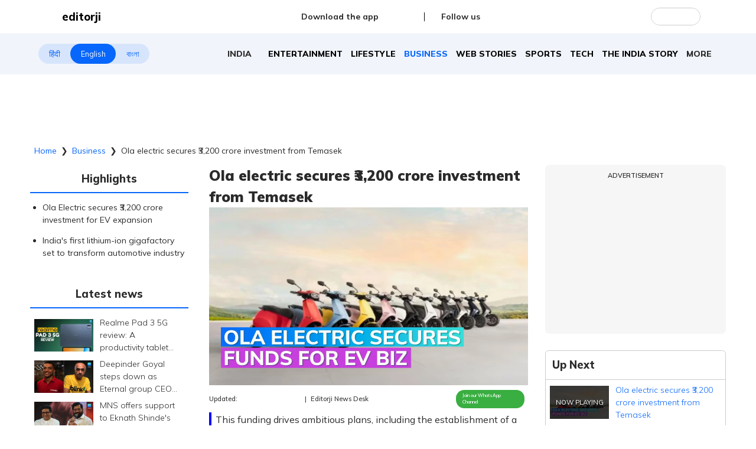

--- FILE ---
content_type: text/html; charset=utf-8
request_url: https://www.editorji.com/business-news/ola-electric-secures-3-200-crore-investment-from-temasek-1698327428573
body_size: 47922
content:
<!DOCTYPE html><html lang="en"><head><meta charSet="utf-8"/><title>Ola Electric Funding: Ola electric secures ₹3,200 crore investment to scale up EV business from Temasek | Editorji</title><meta name="description" content="Ola Electric Funding: Ola Electric secures ₹3,200 crore funding in a mix of debt and equity to expand its EV business and to set up India‘s first lithium-ion cell manufacturing facility in Krishnagiri, Tamil Nadu."/><meta name="keywords" content="ola electric, ola electric funding, temasek, sbi, ev expansion, lithium-ion gigafactory,  sustainable mobility, automotive industry, giga drive, bhavish aggarwal, ola electric ceo, ola electric founder"/><meta property="og:title" content="Ola electric secures ₹3,200 crore investment from Temasek"/><meta property="og:description" content="This funding drives ambitious plans, including the establishment of a lithium-ion Gigafactory in Krishnagiri, Tamil Nadu. Ola Electric aims to position India as a global leader in electric vehicles and foster a greener, more eco-conscious future for the nation"/><meta property="og:type" content="website"/><meta property="og:site_name" content="Editorji"/><meta property="og:image" content="https://cdn.editorji.com/X48AE90kEb.jpg"/><meta property="og:url" content="https://www.editorji.com/business-news/ola-electric-secures-3-200-crore-investment-from-temasek-1698327428573"/><meta property="fb:app_id" content="277033363050498"/><meta name="twitter:title" content="Ola electric secures ₹3,200 crore investment from Temasek"/><meta name="twitter:description" content="This funding drives ambitious plans, including the establishment of a lithium-ion Gigafactory in Krishnagiri, Tamil Nadu. Ola Electric aims to position India as a global leader in electric vehicles and foster a greener, more eco-conscious future for the nation"/><meta name="twitter:card" content="summary_large_image"/><meta name="twitter:site" content="@editorji"/><meta name="twitter:creator" content="@editorji"/><meta name="twitter:image" content="https://cdn.editorji.com/X48AE90kEb.jpg"/><meta name="image" content="https://cdn.editorji.com/X48AE90kEb.jpg"/><link rel="canonical" href="https://www.editorji.com/business-news/ola-electric-secures-3-200-crore-investment-from-temasek-1698327428573"/><link rel="amphtml" href="https://www.editorji.com/amp/business-news/ola-electric-secures-3-200-crore-investment-from-temasek-1698327428573"/><meta name="viewport" content="width=device-width, initial-scale=1.0"/><meta http-equiv="X-UA-Compatible" content="IE=edge"/><meta name="language" content="en"/><meta name="dc.language" content="en"/><meta property="og:locale" content="en"/><meta property="og:image:width" content="1600"/><meta property="og:image:height" content="900"/><script type="application/ld+json">{"@context":"http://schema.org","@type":"NewsMediaOrganization","url":"https://www.editorji.com","name":"Editorji","alternateName":"EJ","logo":{"@type":"ImageObject","url":"https://cdn.editorji.com/cue-144.png","width":"144","height":"144"},"sameAs":["https://www.youtube.com/c/Editorji","https://twitter.com/editorji","https://www.facebook.com/editorji/","https://instagram.com/editorji/","https://in.linkedin.com/company/editorji"],"address":{"@type":"PostalAddress","addressLocality":"New Delhi","addressRegion":"india","postalCode":"110030","streetAddress":"3rd Floor, Plot B, Khasara No 360, Sultanpur","addressCountry":"IN"},"contactPoint":{"@type":"ContactPoint","Telephone":"+91-11-40356666","contactType":"Customer Service","areaServed":"IN"}}</script><script type="application/ld+json">{"@context":"https://schema.org","@type":"WebSite","url":"https://www.editorji.com","potentialAction":{"@type":"SearchAction","target":{"@type":"EntryPoint","urlTemplate":"https://www.editorji.com/search?q={search_term_string}"},"query-input":"required name=search_term_string"}}</script><script type="application/ld+json">{"@context":"https://schema.org","@graph":[{"@context":"https://schema.org","@type":"SiteNavigationElement","name":"India","url":"https://www.editorji.com/india-news"},{"@context":"https://schema.org","@type":"SiteNavigationElement","name":"Entertainment","url":"https://www.editorji.com/entertainment-news"},{"@context":"https://schema.org","@type":"SiteNavigationElement","name":"Lifestyle","url":"https://www.editorji.com/lifestyle-news"},{"@context":"https://schema.org","@type":"SiteNavigationElement","name":"Business","url":"https://www.editorji.com/business-news"},{"@context":"https://schema.org","@type":"SiteNavigationElement","name":"Web Stories","url":"https://www.editorji.com/web-stories"},{"@context":"https://schema.org","@type":"SiteNavigationElement","name":"Sports","url":"https://www.editorji.com/sports-news"},{"@context":"https://schema.org","@type":"SiteNavigationElement","name":"Tech","url":"https://www.editorji.com/tech-news"},{"@context":"https://schema.org","@type":"SiteNavigationElement","name":"The India Story","url":"https://www.editorji.com/editorji-specials/the-india-story"},{"@context":"https://schema.org","@type":"SiteNavigationElement","name":"World","url":"https://www.editorji.com/world-news"},{"@context":"https://schema.org","@type":"SiteNavigationElement","name":"Gadget Review","url":"https://www.editorji.com/tech-news/gadget-review"},{"@context":"https://schema.org","@type":"SiteNavigationElement","name":"Invest Smart","url":"https://www.editorji.com/business-news/invest-smart"},{"@context":"https://schema.org","@type":"SiteNavigationElement","name":"Trending","url":"https://www.editorji.com/trending-news"},{"@context":"https://schema.org","@type":"SiteNavigationElement","name":"Politics","url":"https://www.editorji.com/india-news/politics"},{"@context":"https://schema.org","@type":"SiteNavigationElement","name":"Crime","url":"https://www.editorji.com/crime-news"},{"@context":"https://schema.org","@type":"SiteNavigationElement","name":"Editorji specials","url":"https://www.editorji.com/editorji-specials"}]}</script><link rel="preload" as="image" imageSrcSet="/_next/image?url=https%3A%2F%2Fcdn.editorji.com%2FGyLyb3AsPQ.jpg&amp;w=640&amp;q=75 640w, /_next/image?url=https%3A%2F%2Fcdn.editorji.com%2FGyLyb3AsPQ.jpg&amp;w=750&amp;q=75 750w, /_next/image?url=https%3A%2F%2Fcdn.editorji.com%2FGyLyb3AsPQ.jpg&amp;w=828&amp;q=75 828w, /_next/image?url=https%3A%2F%2Fcdn.editorji.com%2FGyLyb3AsPQ.jpg&amp;w=1080&amp;q=75 1080w, /_next/image?url=https%3A%2F%2Fcdn.editorji.com%2FGyLyb3AsPQ.jpg&amp;w=1200&amp;q=75 1200w, /_next/image?url=https%3A%2F%2Fcdn.editorji.com%2FGyLyb3AsPQ.jpg&amp;w=1920&amp;q=75 1920w, /_next/image?url=https%3A%2F%2Fcdn.editorji.com%2FGyLyb3AsPQ.jpg&amp;w=2048&amp;q=75 2048w, /_next/image?url=https%3A%2F%2Fcdn.editorji.com%2FGyLyb3AsPQ.jpg&amp;w=3840&amp;q=75 3840w" imageSizes="100vw"/><link rel="preload" as="image" imageSrcSet="/_next/image?url=https%3A%2F%2Fcdn.editorji.com%2F1768995058655%2F6970b8f29ff9b_website-ej-2026-01-21t170044_img.0000000.jpg&amp;w=640&amp;q=75 640w, /_next/image?url=https%3A%2F%2Fcdn.editorji.com%2F1768995058655%2F6970b8f29ff9b_website-ej-2026-01-21t170044_img.0000000.jpg&amp;w=750&amp;q=75 750w, /_next/image?url=https%3A%2F%2Fcdn.editorji.com%2F1768995058655%2F6970b8f29ff9b_website-ej-2026-01-21t170044_img.0000000.jpg&amp;w=828&amp;q=75 828w, /_next/image?url=https%3A%2F%2Fcdn.editorji.com%2F1768995058655%2F6970b8f29ff9b_website-ej-2026-01-21t170044_img.0000000.jpg&amp;w=1080&amp;q=75 1080w, /_next/image?url=https%3A%2F%2Fcdn.editorji.com%2F1768995058655%2F6970b8f29ff9b_website-ej-2026-01-21t170044_img.0000000.jpg&amp;w=1200&amp;q=75 1200w, /_next/image?url=https%3A%2F%2Fcdn.editorji.com%2F1768995058655%2F6970b8f29ff9b_website-ej-2026-01-21t170044_img.0000000.jpg&amp;w=1920&amp;q=75 1920w, /_next/image?url=https%3A%2F%2Fcdn.editorji.com%2F1768995058655%2F6970b8f29ff9b_website-ej-2026-01-21t170044_img.0000000.jpg&amp;w=2048&amp;q=75 2048w, /_next/image?url=https%3A%2F%2Fcdn.editorji.com%2F1768995058655%2F6970b8f29ff9b_website-ej-2026-01-21t170044_img.0000000.jpg&amp;w=3840&amp;q=75 3840w" imageSizes="100vw"/><link rel="preload" as="image" imageSrcSet="/_next/image?url=https%3A%2F%2Fcdn.editorji.com%2F1768992892899%2F6970b07cdb970_website-ej-2026-01-21t162427_img.0000000.jpg&amp;w=640&amp;q=75 640w, /_next/image?url=https%3A%2F%2Fcdn.editorji.com%2F1768992892899%2F6970b07cdb970_website-ej-2026-01-21t162427_img.0000000.jpg&amp;w=750&amp;q=75 750w, /_next/image?url=https%3A%2F%2Fcdn.editorji.com%2F1768992892899%2F6970b07cdb970_website-ej-2026-01-21t162427_img.0000000.jpg&amp;w=828&amp;q=75 828w, /_next/image?url=https%3A%2F%2Fcdn.editorji.com%2F1768992892899%2F6970b07cdb970_website-ej-2026-01-21t162427_img.0000000.jpg&amp;w=1080&amp;q=75 1080w, /_next/image?url=https%3A%2F%2Fcdn.editorji.com%2F1768992892899%2F6970b07cdb970_website-ej-2026-01-21t162427_img.0000000.jpg&amp;w=1200&amp;q=75 1200w, /_next/image?url=https%3A%2F%2Fcdn.editorji.com%2F1768992892899%2F6970b07cdb970_website-ej-2026-01-21t162427_img.0000000.jpg&amp;w=1920&amp;q=75 1920w, /_next/image?url=https%3A%2F%2Fcdn.editorji.com%2F1768992892899%2F6970b07cdb970_website-ej-2026-01-21t162427_img.0000000.jpg&amp;w=2048&amp;q=75 2048w, /_next/image?url=https%3A%2F%2Fcdn.editorji.com%2F1768992892899%2F6970b07cdb970_website-ej-2026-01-21t162427_img.0000000.jpg&amp;w=3840&amp;q=75 3840w" imageSizes="100vw"/><link rel="preload" as="image" imageSrcSet="/_next/image?url=https%3A%2F%2Fcdn.editorji.com%2F1768986319314%2F697096cf4cc11_website-ej-2026-01-21t133817_img.0000000.jpg&amp;w=640&amp;q=75 640w, /_next/image?url=https%3A%2F%2Fcdn.editorji.com%2F1768986319314%2F697096cf4cc11_website-ej-2026-01-21t133817_img.0000000.jpg&amp;w=750&amp;q=75 750w, /_next/image?url=https%3A%2F%2Fcdn.editorji.com%2F1768986319314%2F697096cf4cc11_website-ej-2026-01-21t133817_img.0000000.jpg&amp;w=828&amp;q=75 828w, /_next/image?url=https%3A%2F%2Fcdn.editorji.com%2F1768986319314%2F697096cf4cc11_website-ej-2026-01-21t133817_img.0000000.jpg&amp;w=1080&amp;q=75 1080w, /_next/image?url=https%3A%2F%2Fcdn.editorji.com%2F1768986319314%2F697096cf4cc11_website-ej-2026-01-21t133817_img.0000000.jpg&amp;w=1200&amp;q=75 1200w, /_next/image?url=https%3A%2F%2Fcdn.editorji.com%2F1768986319314%2F697096cf4cc11_website-ej-2026-01-21t133817_img.0000000.jpg&amp;w=1920&amp;q=75 1920w, /_next/image?url=https%3A%2F%2Fcdn.editorji.com%2F1768986319314%2F697096cf4cc11_website-ej-2026-01-21t133817_img.0000000.jpg&amp;w=2048&amp;q=75 2048w, /_next/image?url=https%3A%2F%2Fcdn.editorji.com%2F1768986319314%2F697096cf4cc11_website-ej-2026-01-21t133817_img.0000000.jpg&amp;w=3840&amp;q=75 3840w" imageSizes="100vw"/><link rel="preload" as="image" imageSrcSet="/_next/image?url=https%3A%2F%2Fcdn.editorji.com%2F1768985243847%2F6970929bceb5e_website-ej-2026-01-21t141657_img.0000000.jpg&amp;w=640&amp;q=75 640w, /_next/image?url=https%3A%2F%2Fcdn.editorji.com%2F1768985243847%2F6970929bceb5e_website-ej-2026-01-21t141657_img.0000000.jpg&amp;w=750&amp;q=75 750w, /_next/image?url=https%3A%2F%2Fcdn.editorji.com%2F1768985243847%2F6970929bceb5e_website-ej-2026-01-21t141657_img.0000000.jpg&amp;w=828&amp;q=75 828w, /_next/image?url=https%3A%2F%2Fcdn.editorji.com%2F1768985243847%2F6970929bceb5e_website-ej-2026-01-21t141657_img.0000000.jpg&amp;w=1080&amp;q=75 1080w, /_next/image?url=https%3A%2F%2Fcdn.editorji.com%2F1768985243847%2F6970929bceb5e_website-ej-2026-01-21t141657_img.0000000.jpg&amp;w=1200&amp;q=75 1200w, /_next/image?url=https%3A%2F%2Fcdn.editorji.com%2F1768985243847%2F6970929bceb5e_website-ej-2026-01-21t141657_img.0000000.jpg&amp;w=1920&amp;q=75 1920w, /_next/image?url=https%3A%2F%2Fcdn.editorji.com%2F1768985243847%2F6970929bceb5e_website-ej-2026-01-21t141657_img.0000000.jpg&amp;w=2048&amp;q=75 2048w, /_next/image?url=https%3A%2F%2Fcdn.editorji.com%2F1768985243847%2F6970929bceb5e_website-ej-2026-01-21t141657_img.0000000.jpg&amp;w=3840&amp;q=75 3840w" imageSizes="100vw"/><link rel="preload" as="image" imageSrcSet="/_next/image?url=https%3A%2F%2Fcdn.editorji.com%2F1768984896073%2F6970914011d0c_website-ej-2026-01-21t141059_img.0000000.jpg&amp;w=640&amp;q=75 640w, /_next/image?url=https%3A%2F%2Fcdn.editorji.com%2F1768984896073%2F6970914011d0c_website-ej-2026-01-21t141059_img.0000000.jpg&amp;w=750&amp;q=75 750w, /_next/image?url=https%3A%2F%2Fcdn.editorji.com%2F1768984896073%2F6970914011d0c_website-ej-2026-01-21t141059_img.0000000.jpg&amp;w=828&amp;q=75 828w, /_next/image?url=https%3A%2F%2Fcdn.editorji.com%2F1768984896073%2F6970914011d0c_website-ej-2026-01-21t141059_img.0000000.jpg&amp;w=1080&amp;q=75 1080w, /_next/image?url=https%3A%2F%2Fcdn.editorji.com%2F1768984896073%2F6970914011d0c_website-ej-2026-01-21t141059_img.0000000.jpg&amp;w=1200&amp;q=75 1200w, /_next/image?url=https%3A%2F%2Fcdn.editorji.com%2F1768984896073%2F6970914011d0c_website-ej-2026-01-21t141059_img.0000000.jpg&amp;w=1920&amp;q=75 1920w, /_next/image?url=https%3A%2F%2Fcdn.editorji.com%2F1768984896073%2F6970914011d0c_website-ej-2026-01-21t141059_img.0000000.jpg&amp;w=2048&amp;q=75 2048w, /_next/image?url=https%3A%2F%2Fcdn.editorji.com%2F1768984896073%2F6970914011d0c_website-ej-2026-01-21t141059_img.0000000.jpg&amp;w=3840&amp;q=75 3840w" imageSizes="100vw"/><link rel="preload" as="image" imageSrcSet="/_next/image?url=https%3A%2F%2Fcdn.editorji.com%2F1768983823000%2F69708d0f00206_website-ej-2026-01-21t135256_img.0000000.jpg&amp;w=640&amp;q=75 640w, /_next/image?url=https%3A%2F%2Fcdn.editorji.com%2F1768983823000%2F69708d0f00206_website-ej-2026-01-21t135256_img.0000000.jpg&amp;w=750&amp;q=75 750w, /_next/image?url=https%3A%2F%2Fcdn.editorji.com%2F1768983823000%2F69708d0f00206_website-ej-2026-01-21t135256_img.0000000.jpg&amp;w=828&amp;q=75 828w, /_next/image?url=https%3A%2F%2Fcdn.editorji.com%2F1768983823000%2F69708d0f00206_website-ej-2026-01-21t135256_img.0000000.jpg&amp;w=1080&amp;q=75 1080w, /_next/image?url=https%3A%2F%2Fcdn.editorji.com%2F1768983823000%2F69708d0f00206_website-ej-2026-01-21t135256_img.0000000.jpg&amp;w=1200&amp;q=75 1200w, /_next/image?url=https%3A%2F%2Fcdn.editorji.com%2F1768983823000%2F69708d0f00206_website-ej-2026-01-21t135256_img.0000000.jpg&amp;w=1920&amp;q=75 1920w, /_next/image?url=https%3A%2F%2Fcdn.editorji.com%2F1768983823000%2F69708d0f00206_website-ej-2026-01-21t135256_img.0000000.jpg&amp;w=2048&amp;q=75 2048w, /_next/image?url=https%3A%2F%2Fcdn.editorji.com%2F1768983823000%2F69708d0f00206_website-ej-2026-01-21t135256_img.0000000.jpg&amp;w=3840&amp;q=75 3840w" imageSizes="100vw"/><link rel="preload" as="image" imageSrcSet="/_next/image?url=https%3A%2F%2Fcdn.editorji.com%2F1768981991032%2F697085e707bf5_website-ej-2026-01-21t132239_img.0000000.jpg&amp;w=640&amp;q=75 640w, /_next/image?url=https%3A%2F%2Fcdn.editorji.com%2F1768981991032%2F697085e707bf5_website-ej-2026-01-21t132239_img.0000000.jpg&amp;w=750&amp;q=75 750w, /_next/image?url=https%3A%2F%2Fcdn.editorji.com%2F1768981991032%2F697085e707bf5_website-ej-2026-01-21t132239_img.0000000.jpg&amp;w=828&amp;q=75 828w, /_next/image?url=https%3A%2F%2Fcdn.editorji.com%2F1768981991032%2F697085e707bf5_website-ej-2026-01-21t132239_img.0000000.jpg&amp;w=1080&amp;q=75 1080w, /_next/image?url=https%3A%2F%2Fcdn.editorji.com%2F1768981991032%2F697085e707bf5_website-ej-2026-01-21t132239_img.0000000.jpg&amp;w=1200&amp;q=75 1200w, /_next/image?url=https%3A%2F%2Fcdn.editorji.com%2F1768981991032%2F697085e707bf5_website-ej-2026-01-21t132239_img.0000000.jpg&amp;w=1920&amp;q=75 1920w, /_next/image?url=https%3A%2F%2Fcdn.editorji.com%2F1768981991032%2F697085e707bf5_website-ej-2026-01-21t132239_img.0000000.jpg&amp;w=2048&amp;q=75 2048w, /_next/image?url=https%3A%2F%2Fcdn.editorji.com%2F1768981991032%2F697085e707bf5_website-ej-2026-01-21t132239_img.0000000.jpg&amp;w=3840&amp;q=75 3840w" imageSizes="100vw"/><link rel="preload" as="image" imageSrcSet="/_next/image?url=https%3A%2F%2Fcdn.editorji.com%2FX48AE90kEb.jpg&amp;w=640&amp;q=75 640w, /_next/image?url=https%3A%2F%2Fcdn.editorji.com%2FX48AE90kEb.jpg&amp;w=750&amp;q=75 750w, /_next/image?url=https%3A%2F%2Fcdn.editorji.com%2FX48AE90kEb.jpg&amp;w=828&amp;q=75 828w, /_next/image?url=https%3A%2F%2Fcdn.editorji.com%2FX48AE90kEb.jpg&amp;w=1080&amp;q=75 1080w, /_next/image?url=https%3A%2F%2Fcdn.editorji.com%2FX48AE90kEb.jpg&amp;w=1200&amp;q=75 1200w, /_next/image?url=https%3A%2F%2Fcdn.editorji.com%2FX48AE90kEb.jpg&amp;w=1920&amp;q=75 1920w, /_next/image?url=https%3A%2F%2Fcdn.editorji.com%2FX48AE90kEb.jpg&amp;w=2048&amp;q=75 2048w, /_next/image?url=https%3A%2F%2Fcdn.editorji.com%2FX48AE90kEb.jpg&amp;w=3840&amp;q=75 3840w" imageSizes="100vw"/><link rel="preload" as="image" imageSrcSet="/_next/image?url=https%3A%2F%2Fcdn.editorji.com%2F1768973235426%2F697063b36807c_website-ej-2026-01-21t105659_img.0000000.jpg&amp;w=640&amp;q=75 640w, /_next/image?url=https%3A%2F%2Fcdn.editorji.com%2F1768973235426%2F697063b36807c_website-ej-2026-01-21t105659_img.0000000.jpg&amp;w=750&amp;q=75 750w, /_next/image?url=https%3A%2F%2Fcdn.editorji.com%2F1768973235426%2F697063b36807c_website-ej-2026-01-21t105659_img.0000000.jpg&amp;w=828&amp;q=75 828w, /_next/image?url=https%3A%2F%2Fcdn.editorji.com%2F1768973235426%2F697063b36807c_website-ej-2026-01-21t105659_img.0000000.jpg&amp;w=1080&amp;q=75 1080w, /_next/image?url=https%3A%2F%2Fcdn.editorji.com%2F1768973235426%2F697063b36807c_website-ej-2026-01-21t105659_img.0000000.jpg&amp;w=1200&amp;q=75 1200w, /_next/image?url=https%3A%2F%2Fcdn.editorji.com%2F1768973235426%2F697063b36807c_website-ej-2026-01-21t105659_img.0000000.jpg&amp;w=1920&amp;q=75 1920w, /_next/image?url=https%3A%2F%2Fcdn.editorji.com%2F1768973235426%2F697063b36807c_website-ej-2026-01-21t105659_img.0000000.jpg&amp;w=2048&amp;q=75 2048w, /_next/image?url=https%3A%2F%2Fcdn.editorji.com%2F1768973235426%2F697063b36807c_website-ej-2026-01-21t105659_img.0000000.jpg&amp;w=3840&amp;q=75 3840w" imageSizes="100vw"/><link rel="preload" as="image" imageSrcSet="/_next/image?url=https%3A%2F%2Fcdn.editorji.com%2F1768820641462%2F696e0fa170bbc_website-ej-2026-01-19t163342_img.0000000.jpg&amp;w=640&amp;q=75 640w, /_next/image?url=https%3A%2F%2Fcdn.editorji.com%2F1768820641462%2F696e0fa170bbc_website-ej-2026-01-19t163342_img.0000000.jpg&amp;w=750&amp;q=75 750w, /_next/image?url=https%3A%2F%2Fcdn.editorji.com%2F1768820641462%2F696e0fa170bbc_website-ej-2026-01-19t163342_img.0000000.jpg&amp;w=828&amp;q=75 828w, /_next/image?url=https%3A%2F%2Fcdn.editorji.com%2F1768820641462%2F696e0fa170bbc_website-ej-2026-01-19t163342_img.0000000.jpg&amp;w=1080&amp;q=75 1080w, /_next/image?url=https%3A%2F%2Fcdn.editorji.com%2F1768820641462%2F696e0fa170bbc_website-ej-2026-01-19t163342_img.0000000.jpg&amp;w=1200&amp;q=75 1200w, /_next/image?url=https%3A%2F%2Fcdn.editorji.com%2F1768820641462%2F696e0fa170bbc_website-ej-2026-01-19t163342_img.0000000.jpg&amp;w=1920&amp;q=75 1920w, /_next/image?url=https%3A%2F%2Fcdn.editorji.com%2F1768820641462%2F696e0fa170bbc_website-ej-2026-01-19t163342_img.0000000.jpg&amp;w=2048&amp;q=75 2048w, /_next/image?url=https%3A%2F%2Fcdn.editorji.com%2F1768820641462%2F696e0fa170bbc_website-ej-2026-01-19t163342_img.0000000.jpg&amp;w=3840&amp;q=75 3840w" imageSizes="100vw"/><link rel="preload" as="image" imageSrcSet="/_next/image?url=https%3A%2F%2Fcdn.editorji.com%2F1768302405213%2F69662745340f0_website-ej-2026-01-13t163628_img.0000000.jpg&amp;w=640&amp;q=75 640w, /_next/image?url=https%3A%2F%2Fcdn.editorji.com%2F1768302405213%2F69662745340f0_website-ej-2026-01-13t163628_img.0000000.jpg&amp;w=750&amp;q=75 750w, /_next/image?url=https%3A%2F%2Fcdn.editorji.com%2F1768302405213%2F69662745340f0_website-ej-2026-01-13t163628_img.0000000.jpg&amp;w=828&amp;q=75 828w, /_next/image?url=https%3A%2F%2Fcdn.editorji.com%2F1768302405213%2F69662745340f0_website-ej-2026-01-13t163628_img.0000000.jpg&amp;w=1080&amp;q=75 1080w, /_next/image?url=https%3A%2F%2Fcdn.editorji.com%2F1768302405213%2F69662745340f0_website-ej-2026-01-13t163628_img.0000000.jpg&amp;w=1200&amp;q=75 1200w, /_next/image?url=https%3A%2F%2Fcdn.editorji.com%2F1768302405213%2F69662745340f0_website-ej-2026-01-13t163628_img.0000000.jpg&amp;w=1920&amp;q=75 1920w, /_next/image?url=https%3A%2F%2Fcdn.editorji.com%2F1768302405213%2F69662745340f0_website-ej-2026-01-13t163628_img.0000000.jpg&amp;w=2048&amp;q=75 2048w, /_next/image?url=https%3A%2F%2Fcdn.editorji.com%2F1768302405213%2F69662745340f0_website-ej-2026-01-13t163628_img.0000000.jpg&amp;w=3840&amp;q=75 3840w" imageSizes="100vw"/><link rel="preload" as="image" imageSrcSet="/_next/image?url=https%3A%2F%2Fcdn.editorji.com%2F1768285454292%2F6965e50e4735a_website-ej-2026-01-13t115346_img.0000000.jpg&amp;w=640&amp;q=75 640w, /_next/image?url=https%3A%2F%2Fcdn.editorji.com%2F1768285454292%2F6965e50e4735a_website-ej-2026-01-13t115346_img.0000000.jpg&amp;w=750&amp;q=75 750w, /_next/image?url=https%3A%2F%2Fcdn.editorji.com%2F1768285454292%2F6965e50e4735a_website-ej-2026-01-13t115346_img.0000000.jpg&amp;w=828&amp;q=75 828w, /_next/image?url=https%3A%2F%2Fcdn.editorji.com%2F1768285454292%2F6965e50e4735a_website-ej-2026-01-13t115346_img.0000000.jpg&amp;w=1080&amp;q=75 1080w, /_next/image?url=https%3A%2F%2Fcdn.editorji.com%2F1768285454292%2F6965e50e4735a_website-ej-2026-01-13t115346_img.0000000.jpg&amp;w=1200&amp;q=75 1200w, /_next/image?url=https%3A%2F%2Fcdn.editorji.com%2F1768285454292%2F6965e50e4735a_website-ej-2026-01-13t115346_img.0000000.jpg&amp;w=1920&amp;q=75 1920w, /_next/image?url=https%3A%2F%2Fcdn.editorji.com%2F1768285454292%2F6965e50e4735a_website-ej-2026-01-13t115346_img.0000000.jpg&amp;w=2048&amp;q=75 2048w, /_next/image?url=https%3A%2F%2Fcdn.editorji.com%2F1768285454292%2F6965e50e4735a_website-ej-2026-01-13t115346_img.0000000.jpg&amp;w=3840&amp;q=75 3840w" imageSizes="100vw"/><link rel="preload" as="image" imageSrcSet="/_next/image?url=https%3A%2F%2Fcdn.editorji.com%2F1768201640456%2F6964a148d65ad_website-ej-2026-01-12t124528_img.0000000.jpg&amp;w=640&amp;q=75 640w, /_next/image?url=https%3A%2F%2Fcdn.editorji.com%2F1768201640456%2F6964a148d65ad_website-ej-2026-01-12t124528_img.0000000.jpg&amp;w=750&amp;q=75 750w, /_next/image?url=https%3A%2F%2Fcdn.editorji.com%2F1768201640456%2F6964a148d65ad_website-ej-2026-01-12t124528_img.0000000.jpg&amp;w=828&amp;q=75 828w, /_next/image?url=https%3A%2F%2Fcdn.editorji.com%2F1768201640456%2F6964a148d65ad_website-ej-2026-01-12t124528_img.0000000.jpg&amp;w=1080&amp;q=75 1080w, /_next/image?url=https%3A%2F%2Fcdn.editorji.com%2F1768201640456%2F6964a148d65ad_website-ej-2026-01-12t124528_img.0000000.jpg&amp;w=1200&amp;q=75 1200w, /_next/image?url=https%3A%2F%2Fcdn.editorji.com%2F1768201640456%2F6964a148d65ad_website-ej-2026-01-12t124528_img.0000000.jpg&amp;w=1920&amp;q=75 1920w, /_next/image?url=https%3A%2F%2Fcdn.editorji.com%2F1768201640456%2F6964a148d65ad_website-ej-2026-01-12t124528_img.0000000.jpg&amp;w=2048&amp;q=75 2048w, /_next/image?url=https%3A%2F%2Fcdn.editorji.com%2F1768201640456%2F6964a148d65ad_website-ej-2026-01-12t124528_img.0000000.jpg&amp;w=3840&amp;q=75 3840w" imageSizes="100vw"/><meta name="next-head-count" content="28"/><meta name="theme-color" content="#0766fb"/><meta name="google" content="notranslate"/><link rel="manifest" href="/manifest.json"/><meta name="robots" content="max-image-preview:large"/><meta name="google-site-verification" content="o1Hy40OgtghG8uOzR2Fs30wLF9gFOdwj7PMDWYmRqX4"/><meta property="fb:pages" content="394531287778246"/><meta property="fb:pages" content="104610028104436"/><meta name="referrer" content="no-referrer-when-downgrade"/><meta property="fb:pages" content="2077783725571679"/><script async="" src="https://pagead2.googlesyndication.com/pagead/js/adsbygoogle.js?client=ca-pub-2037469419380913" crossorigin="anonymous"></script><link rel="favicon" type="image/x-icon" href="/favicon.ico"/><link rel="apple-touch-icon" sizes="180x180" href="/images/logo/apple-touch-icon.png"/><link rel="manifest" href="/manifest.json"/><link rel="preconnect" href="https://fonts.gstatic.com"/><link rel="preconnect" href="https://www.google.com/"/><link rel="preconnect" href="https://www.google-analytics.com/"/><link rel="preconnect" href="https://www.facebook.com"/><link rel="preconnect" href="https://node-api.editorji.com"/><link rel="preconnect" href="https://connect.facebook.net"/><script async="" src="https://www.googletagmanager.com/gtag/js?id=G-ZR8YB11F8X"></script><script>window.dataLayer = window.dataLayer || [];
                  function gtag(){dataLayer.push(arguments);}
                  gtag('js', new Date());
                  gtag('config', 'G-ZR8YB11F8X');</script><script id="comScore">
              var _comscore = _comscore || [];
              _comscore.push({ c1: "2", c2: "40192656", options: { enableFirstPartyCookie: "true" }});
              (function() {
                var s = document.createElement("script"), el = document.getElementsByTagName("script")[0]; s.async = true;
                s.src = "https://sb.scorecardresearch.com/cs/40192656/beacon.js";
                el.parentNode.insertBefore(s, el);
              })();
        </script><noscript>
                <img src="https://sb.scorecardresearch.com/p?c1=2&amp;c2=40192656&amp;cv=3.6.0&amp;cj=1"></noscript><script async="" src="https://securepubads.g.doubleclick.net/tag/js/gpt.js"></script><script id="punjabGovAd">
                  window.googletag = window.googletag || {cmd: []};
                  googletag.cmd.push(function() {
                    googletag.defineSlot('/22613720316/punjabgov300x250', [300, 250], 'div-gpt-ad-1707056666797-0').addService(googletag.pubads());
                  googletag.defineSlot('/22613720316/Ad_unit_2_300X250', [300, 250], 'div-gpt-ad-1707719925412-0').addService(googletag.pubads());
                  googletag.defineSlot('/22613720316/Adunit3_English_300x250', [300, 250], 'div-gpt-ad-1723444689637-0').addService(googletag.pubads());

                    googletag.defineSlot('/22613720316/Adunit_300x100', [300, 100], 'div-gpt-ad-1707126721615-0').addService(googletag.pubads());
                    googletag.defineSlot('/22613720316/Adunit_728x90', [728, 90], 'div-gpt-ad-1707127217841-0').addService(googletag.pubads());
                    googletag.pubads().enableSingleRequest();
                    googletag.enableServices();
                  });
                  </script><script id="NewsArticleSchema" type="application/ld+json" data-nscript="beforeInteractive">{"@context":"https://schema.org/","@type":"NewsArticle","mainEntityOfPage":{"@type":"WebPage","@id":"https://www.editorji.com/business-news/ola-electric-secures-3-200-crore-investment-from-temasek-1698327428573"},"headline":"Ola electric secures ₹3,200 crore investment from Temasek","description":"Ola Electric Funding: Ola Electric secures ₹3,200 crore funding in a mix of debt and equity to expand its EV business and to set up India's first lithium-ion cell manufacturing facility in Krishnagiri, Tamil Nadu.","articleBody":"Ola Electric has successfully raised ₹3,200 crore in funding from investors led by Temasek and State Bank of India (SBI). This substantial investment will propel Ola Electric's mission to revolutionize the automotive industry by putting an end to the era of internal combustion engine (ICE) vehicles.\r\nOla Electric Funding\r\nThe funds will be channelled into expanding Ola&rsquo;s EV business and establishing India's inaugural lithium-ion cell manufacturing facility in Krishnagiri, Tamil Nadu.\r\nBhavish Aggarwal, Ola Electric&nbsp; CEO on Funding\r\nBhavish Aggarwal, the founder and CEO of Ola Electric, expressed his enthusiasm, stating, &ldquo;At Ola, our vision is to end the ICE age in automobiles, and our upcoming Gigafactory will be a significant stride in India&rsquo;s journey towards becoming a global EV hub.&rdquo;\r\nCrucially, Ola Electric was also chosen by the government to participate in its cell Production-Linked Incentive (PLI) scheme, securing a maximum capacity of 20 GWh. This scheme is pivotal in making India self-sufficient and localizing essential components of the EV value chain.\r\nThe lithium-ion cell manufacturing facility, located near Ola&rsquo;s Future factory in Krishnagiri, Tamil Nadu will boast a capacity of 5 GWh, a capacity that will be incrementally augmented to 100 GWh. Anticipated to commence operations early next year, this Gigafactory signifies a giant leap towards India's energy independence, propelling the nation into a sustainable and eco-friendly future.\r\nOla Electric&rsquo;s commitment to advancing core EV technologies, coupled with robust support from investors and lenders, underscores the company&rsquo;s dedication to accelerating the transition to sustainable mobility in India.\r\nAlso Watch: Ola Electric raises $300 million at a valuation of $6 billion","datePublished":"2023-10-26T19:07:08.000+05:30","dateModified":"2023-10-27T13:57:23.000+05:30","image":{"@type":"ImageObject","url":"https://cdn.editorji.com/1698327428573/653a6b848bee1_biz-ola-electric-heena-rudeb_img.0000000.jpg","width":1200,"height":900},"author":{"@type":"Person","name":"Editorji News Desk","url":"https://www.editorji.com/author/editorji-news-desk"},"publisher":{"@type":"NewsMediaOrganization","name":"Editorji","sameAs":"https://www.editorji.com","logo":{"@type":"ImageObject","url":"https://cdn.editorji.com/cue-144.png","width":"144","height":"144"}},"isAccessibleForFree":false,"hasPart":{"@type":"WebPageElement","isAccessibleForFree":true,"cssSelector":".paywall"}}</script><script id="BreadcrumbSchema" type="application/ld+json" data-nscript="beforeInteractive">{"@context":"https://schema.org/","@type":"BreadcrumbList","itemListElement":[{"@type":"ListItem","position":1,"name":"Home","item":"https://www.editorji.com"},{"@type":"ListItem","position":2,"name":"business news","item":"https://www.editorji.com/business-news"},{"@type":"ListItem","position":3,"name":"ola electric secures 3 200 crore investment from temasek 1698327428573","item":"https://www.editorji.com/business-news/ola-electric-secures-3-200-crore-investment-from-temasek-1698327428573"}]}</script><script id="videoObjectSchema" type="application/ld+json" data-nscript="beforeInteractive">{"@context":"http://schema.org","@type":"VideoObject","mainEntityOfPage":{"@type":"WebPage","@id":"https://www.editorji.com/business-news/ola-electric-secures-3-200-crore-investment-from-temasek-1698327428573"},"headline":"Ola electric secures ₹3,200 crore investment from Temasek","description":"Ola Electric Funding: Ola Electric secures ₹3,200 crore funding in a mix of debt and equity to expand its EV business and to set up India's first lithium-ion cell manufacturing facility in Krishnagiri, Tamil Nadu.","inLanguage":"en-US","name":"Ola electric secures ₹3,200 crore investment from Temasek","datePublished":"2023-10-26T19:07:08.000+05:30","uploadDate":"2023-10-26T19:07:08.000+05:30","thumbnailUrl":"https://cdn.editorji.com/1698327428573/653a6b848bee1_biz-ola-electric-heena-rudeb_img.0000000.jpg","contentUrl":"https://cdn.editorji.com/cue_ts/output/hls/653a6b848bee1_biz-ola-electric-heena-rudeb.m3u8","embedUrl":"https://www.editorji.com/business-news/ola-electric-secures-3-200-crore-investment-from-temasek-1698327428573","duration":"T00M55S","image":{"@type":"ImageObject","url":"https://cdn.editorji.com/1698327428573/653a6b848bee1_biz-ola-electric-heena-rudeb_img.0000000.jpg","height":900,"width":1200},"dateModified":"2023-10-27T13:57:23.000+05:30","author":{"@type":"Person","name":"Editorji News Desk","url":"https://www.editorji.com/author/editorji-news-desk"},"publisher":{"@type":"NewsMediaOrganization","name":"Editorji","sameAs":"https://www.editorji.com","logo":{"@type":"ImageObject","url":"https://cdn.editorji.com/cue-144.png","width":"144","height":"144"}}}</script><script id="WebPageSchema" type="application/ld+json" data-nscript="beforeInteractive">{"@context":"http://schema.org","@type":"WebPage","inLanguage":"en","name":"Ola Electric Funding: Ola electric secures ₹3,200 crore investment to scale up EV business from Temasek","description":"Ola Electric Funding: Ola Electric secures ₹3,200 crore funding in a mix of debt and equity to expand its EV business and to set up India's first lithium-ion cell manufacturing facility in Krishnagiri, Tamil Nadu.","url":"https://www.editorji.com/business-news/ola-electric-secures-3-200-crore-investment-from-temasek-1698327428573","keywords":"ola electric, ola electric funding, temasek, sbi, ev expansion, lithium-ion gigafactory,  sustainable mobility, automotive industry, giga drive, bhavish aggarwal, ola electric ceo, ola electric founder","Specialty":"https://schema.org/NewsMediaOrganization","mainContentOfPage":"News"}</script><link rel="preload" href="/_next/static/css/c259e59a8c3eebcd.css" as="style"/><link rel="stylesheet" href="/_next/static/css/c259e59a8c3eebcd.css" data-n-g=""/><link rel="preload" href="/_next/static/css/31eb0643e5a8c2c3.css" as="style"/><link rel="stylesheet" href="/_next/static/css/31eb0643e5a8c2c3.css" data-n-p=""/><link rel="preload" href="/_next/static/css/6aa93e0188cecc5e.css" as="style"/><link rel="stylesheet" href="/_next/static/css/6aa93e0188cecc5e.css"/><link rel="preload" href="/_next/static/css/7d5b8e56c8b2110c.css" as="style"/><link rel="stylesheet" href="/_next/static/css/7d5b8e56c8b2110c.css"/><link rel="preload" href="/_next/static/css/7339a572667f0431.css" as="style"/><link rel="stylesheet" href="/_next/static/css/7339a572667f0431.css"/><noscript data-n-css=""></noscript><script defer="" nomodule="" src="/_next/static/chunks/polyfills-c67a75d1b6f99dc8.js"></script><script defer="" src="/_next/static/chunks/476-316c56433c35b9a6.js"></script><script defer="" src="/_next/static/chunks/9245.332f79e31604e0f5.js"></script><script defer="" src="/_next/static/chunks/1865.bc40967ea317ac24.js"></script><script defer="" src="/_next/static/chunks/7767.01548c1e24b1a15b.js"></script><script defer="" src="/_next/static/chunks/d6e1aeb5.729d62d4660736da.js"></script><script defer="" src="/_next/static/chunks/9426.352707a3ec68083e.js"></script><script src="/_next/static/chunks/webpack-d3fc2e156c580fcb.js" defer=""></script><script src="/_next/static/chunks/framework-839af705687712fa.js" defer=""></script><script src="/_next/static/chunks/main-ea37b7a72052a654.js" defer=""></script><script src="/_next/static/chunks/pages/_app-1ec4ba47d842bdb8.js" defer=""></script><script src="/_next/static/chunks/8518-c5653f5a06ba896a.js" defer=""></script><script src="/_next/static/chunks/4257-5bacf4dcbc7ba1db.js" defer=""></script><script src="/_next/static/chunks/pages/%5B...slug%5D-8dbedc6500f1f1c4.js" defer=""></script><script src="/_next/static/lcW6F_jDGirzZhSvmYeB6/_buildManifest.js" defer=""></script><script src="/_next/static/lcW6F_jDGirzZhSvmYeB6/_ssgManifest.js" defer=""></script></head><body class=""><div id="__next"><style>
      #nprogress {
        pointer-events: none;
      }
      #nprogress .bar {
        background: #29D;
        position: fixed;
        z-index: 9999;
        top: 0;
        left: 0;
        width: 100%;
        height: 3px;
      }
      #nprogress .peg {
        display: block;
        position: absolute;
        right: 0px;
        width: 100px;
        height: 100%;
        box-shadow: 0 0 10px #29D, 0 0 5px #29D;
        opacity: 1;
        -webkit-transform: rotate(3deg) translate(0px, -4px);
        -ms-transform: rotate(3deg) translate(0px, -4px);
        transform: rotate(3deg) translate(0px, -4px);
      }
      #nprogress .spinner {
        display: block;
        position: fixed;
        z-index: 1031;
        top: 15px;
        right: 15px;
      }
      #nprogress .spinner-icon {
        width: 18px;
        height: 18px;
        box-sizing: border-box;
        border: solid 2px transparent;
        border-top-color: #29D;
        border-left-color: #29D;
        border-radius: 50%;
        -webkit-animation: nprogresss-spinner 400ms linear infinite;
        animation: nprogress-spinner 400ms linear infinite;
      }
      .nprogress-custom-parent {
        overflow: hidden;
        position: relative;
      }
      .nprogress-custom-parent #nprogress .spinner,
      .nprogress-custom-parent #nprogress .bar {
        position: absolute;
      }
      @-webkit-keyframes nprogress-spinner {
        0% {
          -webkit-transform: rotate(0deg);
        }
        100% {
          -webkit-transform: rotate(360deg);
        }
      }
      @keyframes nprogress-spinner {
        0% {
          transform: rotate(0deg);
        }
        100% {
          transform: rotate(360deg);
        }
      }
    </style><div class="consentPaywall" id="conscent-paywall"></div><header class="header "><div class="superHeader"><div class="linkContainer"><a class="logo" href="/"><span style="box-sizing:border-box;display:inline-block;overflow:hidden;width:initial;height:initial;background:none;opacity:1;border:0;margin:0;padding:0;position:relative;max-width:100%"><span style="box-sizing:border-box;display:block;width:initial;height:initial;background:none;opacity:1;border:0;margin:0;padding:0;max-width:100%"><img style="display:block;max-width:100%;width:initial;height:initial;background:none;opacity:1;border:0;margin:0;padding:0" alt="" aria-hidden="true" src="data:image/svg+xml,%3csvg%20xmlns=%27http://www.w3.org/2000/svg%27%20version=%271.1%27%20width=%2736%27%20height=%2736%27/%3e"/></span><img alt="editorji" title="editorji" src="[data-uri]" decoding="async" data-nimg="intrinsic" style="position:absolute;top:0;left:0;bottom:0;right:0;box-sizing:border-box;padding:0;border:none;margin:auto;display:block;width:0;height:0;min-width:100%;max-width:100%;min-height:100%;max-height:100%"/><noscript><img alt="editorji" title="editorji" srcSet="/_next/static/media/editorji-logo.315dfc7b.svg 1x, /_next/static/media/editorji-logo.315dfc7b.svg 2x" src="/_next/static/media/editorji-logo.315dfc7b.svg" decoding="async" data-nimg="intrinsic" style="position:absolute;top:0;left:0;bottom:0;right:0;box-sizing:border-box;padding:0;border:none;margin:auto;display:block;width:0;height:0;min-width:100%;max-width:100%;min-height:100%;max-height:100%" loading="lazy"/></noscript></span><div class="text" data-lang="">editorji</div></a><a class="punchline lg-only" href="/"><span style="box-sizing:border-box;display:inline-block;overflow:hidden;width:initial;height:initial;background:none;opacity:1;border:0;margin:0;padding:0;position:relative;max-width:100%"><span style="box-sizing:border-box;display:block;width:initial;height:initial;background:none;opacity:1;border:0;margin:0;padding:0;max-width:100%"><img style="display:block;max-width:100%;width:initial;height:initial;background:none;opacity:1;border:0;margin:0;padding:0" alt="" aria-hidden="true" src="data:image/svg+xml,%3csvg%20xmlns=%27http://www.w3.org/2000/svg%27%20version=%271.1%27%20width=%27120%27%20height=%2718%27/%3e"/></span><img alt="News that fits you" title="News that fits you" src="[data-uri]" decoding="async" data-nimg="intrinsic" style="position:absolute;top:0;left:0;bottom:0;right:0;box-sizing:border-box;padding:0;border:none;margin:auto;display:block;width:0;height:0;min-width:100%;max-width:100%;min-height:100%;max-height:100%"/><noscript><img alt="News that fits you" title="News that fits you" srcSet="/_next/image?url=%2F_next%2Fstatic%2Fmedia%2FPunchline_english.6ff7bc51.png&amp;w=128&amp;q=75 1x, /_next/image?url=%2F_next%2Fstatic%2Fmedia%2FPunchline_english.6ff7bc51.png&amp;w=256&amp;q=75 2x" src="/_next/image?url=%2F_next%2Fstatic%2Fmedia%2FPunchline_english.6ff7bc51.png&amp;w=256&amp;q=75" decoding="async" data-nimg="intrinsic" style="position:absolute;top:0;left:0;bottom:0;right:0;box-sizing:border-box;padding:0;border:none;margin:auto;display:block;width:0;height:0;min-width:100%;max-width:100%;min-height:100%;max-height:100%" loading="lazy"/></noscript></span></a><form class="searchBox " method="GET" action="/search"><input type="text" id="searchInput" name="q" placeholder="Search" autoComplete="off" required=""/><button type="submit" class="searchButton"><span style="box-sizing:border-box;display:inline-block;overflow:hidden;width:18px;height:18px;background:none;opacity:1;border:0;margin:0;padding:0;position:relative"><img alt="Search Icon" title="Search" src="[data-uri]" decoding="async" data-nimg="fixed" class="icon" style="position:absolute;top:0;left:0;bottom:0;right:0;box-sizing:border-box;padding:0;border:none;margin:auto;display:block;width:0;height:0;min-width:100%;max-width:100%;min-height:100%;max-height:100%"/><noscript><img alt="Search Icon" title="Search" srcSet="/_next/static/media/search.5cf1744b.svg 1x, /_next/static/media/search.5cf1744b.svg 2x" src="/_next/static/media/search.5cf1744b.svg" decoding="async" data-nimg="fixed" style="position:absolute;top:0;left:0;bottom:0;right:0;box-sizing:border-box;padding:0;border:none;margin:auto;display:block;width:0;height:0;min-width:100%;max-width:100%;min-height:100%;max-height:100%" class="icon" loading="lazy"/></noscript></span></button><button type="button" class="closeButton"><span style="box-sizing:border-box;display:inline-block;overflow:hidden;width:18px;height:18px;background:none;opacity:1;border:0;margin:0;padding:0;position:relative"><img alt="Close Icon" title="Close" src="[data-uri]" decoding="async" data-nimg="fixed" class="icon" style="position:absolute;top:0;left:0;bottom:0;right:0;box-sizing:border-box;padding:0;border:none;margin:auto;display:block;width:0;height:0;min-width:100%;max-width:100%;min-height:100%;max-height:100%"/><noscript><img alt="Close Icon" title="Close" srcSet="/_next/static/media/close.16627a6b.svg 1x, /_next/static/media/close.16627a6b.svg 2x" src="/_next/static/media/close.16627a6b.svg" decoding="async" data-nimg="fixed" style="position:absolute;top:0;left:0;bottom:0;right:0;box-sizing:border-box;padding:0;border:none;margin:auto;display:block;width:0;height:0;min-width:100%;max-width:100%;min-height:100%;max-height:100%" class="icon" loading="lazy"/></noscript></span></button></form><div><div class="follow-links_downloaWrapperApp__sHusH follow-links_fromHeader__nqcnA"><div class="follow-links_label__q0Y3U follow-links_labelHeader__NKETG false">Download the app</div><a href="https://play.google.com/store/apps/details?id=com.app.editorji" target="_blank" rel="nofollow" class="follow-links_link__8UipX undefined false"><span style="box-sizing:border-box;display:inline-block;overflow:hidden;width:initial;height:initial;background:none;opacity:1;border:0;margin:0;padding:0;position:relative;max-width:100%"><span style="box-sizing:border-box;display:block;width:initial;height:initial;background:none;opacity:1;border:0;margin:0;padding:0;max-width:100%"><img style="display:block;max-width:100%;width:initial;height:initial;background:none;opacity:1;border:0;margin:0;padding:0" alt="" aria-hidden="true" src="data:image/svg+xml,%3csvg%20xmlns=%27http://www.w3.org/2000/svg%27%20version=%271.1%27%20width=%2716%27%20height=%2716%27/%3e"/></span><img alt="editorji" title="editorji" src="[data-uri]" decoding="async" data-nimg="intrinsic" class="" style="position:absolute;top:0;left:0;bottom:0;right:0;box-sizing:border-box;padding:0;border:none;margin:auto;display:block;width:0;height:0;min-width:100%;max-width:100%;min-height:100%;max-height:100%"/><noscript><img alt="editorji" title="editorji" srcSet="/_next/image?url=%2Fimages%2Ficons%2Fplaystore.png&amp;w=16&amp;q=75 1x, /_next/image?url=%2Fimages%2Ficons%2Fplaystore.png&amp;w=32&amp;q=75 2x" src="/_next/image?url=%2Fimages%2Ficons%2Fplaystore.png&amp;w=32&amp;q=75" decoding="async" data-nimg="intrinsic" style="position:absolute;top:0;left:0;bottom:0;right:0;box-sizing:border-box;padding:0;border:none;margin:auto;display:block;width:0;height:0;min-width:100%;max-width:100%;min-height:100%;max-height:100%" class="" loading="lazy"/></noscript></span></a><a href="https://apps.apple.com/us/app/editor-ji/id1385353252?ls=1" target="_blank" rel="nofollow" class="follow-links_link__8UipX undefined false"><span style="box-sizing:border-box;display:inline-block;overflow:hidden;width:initial;height:initial;background:none;opacity:1;border:0;margin:0;padding:0;position:relative;max-width:100%"><span style="box-sizing:border-box;display:block;width:initial;height:initial;background:none;opacity:1;border:0;margin:0;padding:0;max-width:100%"><img style="display:block;max-width:100%;width:initial;height:initial;background:none;opacity:1;border:0;margin:0;padding:0" alt="" aria-hidden="true" src="data:image/svg+xml,%3csvg%20xmlns=%27http://www.w3.org/2000/svg%27%20version=%271.1%27%20width=%2716%27%20height=%2716%27/%3e"/></span><img alt="editorji" title="editorji" src="[data-uri]" decoding="async" data-nimg="intrinsic" class="" style="position:absolute;top:0;left:0;bottom:0;right:0;box-sizing:border-box;padding:0;border:none;margin:auto;display:block;width:0;height:0;min-width:100%;max-width:100%;min-height:100%;max-height:100%"/><noscript><img alt="editorji" title="editorji" srcSet="/_next/image?url=%2Fimages%2Ficons%2Fapp-store.png&amp;w=16&amp;q=75 1x, /_next/image?url=%2Fimages%2Ficons%2Fapp-store.png&amp;w=32&amp;q=75 2x" src="/_next/image?url=%2Fimages%2Ficons%2Fapp-store.png&amp;w=32&amp;q=75" decoding="async" data-nimg="intrinsic" style="position:absolute;top:0;left:0;bottom:0;right:0;box-sizing:border-box;padding:0;border:none;margin:auto;display:block;width:0;height:0;min-width:100%;max-width:100%;min-height:100%;max-height:100%" class="" loading="lazy"/></noscript></span></a></div></div><div class="linkSeparator"></div><div class="follow-links_container__vXgB8 follow-links_containerHeader__25O0W false"><div class="follow-links_followUsWrraper__E0EzO follow-links_fromHeader__nqcnA false"><div class="follow-links_label__q0Y3U follow-links_labelHeader__NKETG false">Follow us</div><a href="https://www.youtube.com/c/Editorji" target="_blank" rel="noreferrer" class="follow-links_link__8UipX undefined false"><span style="box-sizing:border-box;display:inline-block;overflow:hidden;width:initial;height:initial;background:none;opacity:1;border:0;margin:0;padding:0;position:relative;max-width:100%"><span style="box-sizing:border-box;display:block;width:initial;height:initial;background:none;opacity:1;border:0;margin:0;padding:0;max-width:100%"><img style="display:block;max-width:100%;width:initial;height:initial;background:none;opacity:1;border:0;margin:0;padding:0" alt="" aria-hidden="true" src="data:image/svg+xml,%3csvg%20xmlns=%27http://www.w3.org/2000/svg%27%20version=%271.1%27%20width=%2720%27%20height=%2720%27/%3e"/></span><img alt="Youtube" title="Youtube" src="[data-uri]" decoding="async" data-nimg="intrinsic" style="position:absolute;top:0;left:0;bottom:0;right:0;box-sizing:border-box;padding:0;border:none;margin:auto;display:block;width:0;height:0;min-width:100%;max-width:100%;min-height:100%;max-height:100%"/><noscript><img alt="Youtube" title="Youtube" srcSet="/_next/image?url=%2Fimages%2Ficons%2Fyoutube.png&amp;w=32&amp;q=75 1x, /_next/image?url=%2Fimages%2Ficons%2Fyoutube.png&amp;w=48&amp;q=75 2x" src="/_next/image?url=%2Fimages%2Ficons%2Fyoutube.png&amp;w=48&amp;q=75" decoding="async" data-nimg="intrinsic" style="position:absolute;top:0;left:0;bottom:0;right:0;box-sizing:border-box;padding:0;border:none;margin:auto;display:block;width:0;height:0;min-width:100%;max-width:100%;min-height:100%;max-height:100%" loading="lazy"/></noscript></span></a><a href="https://twitter.com/editorji" target="_blank" rel="noreferrer" class="follow-links_link__8UipX undefined false"><span style="box-sizing:border-box;display:inline-block;overflow:hidden;width:initial;height:initial;background:none;opacity:1;border:0;margin:0;padding:0;position:relative;max-width:100%"><span style="box-sizing:border-box;display:block;width:initial;height:initial;background:none;opacity:1;border:0;margin:0;padding:0;max-width:100%"><img style="display:block;max-width:100%;width:initial;height:initial;background:none;opacity:1;border:0;margin:0;padding:0" alt="" aria-hidden="true" src="data:image/svg+xml,%3csvg%20xmlns=%27http://www.w3.org/2000/svg%27%20version=%271.1%27%20width=%2720%27%20height=%2720%27/%3e"/></span><img alt="Twitter" title="Twitter" src="[data-uri]" decoding="async" data-nimg="intrinsic" style="position:absolute;top:0;left:0;bottom:0;right:0;box-sizing:border-box;padding:0;border:none;margin:auto;display:block;width:0;height:0;min-width:100%;max-width:100%;min-height:100%;max-height:100%"/><noscript><img alt="Twitter" title="Twitter" srcSet="/_next/image?url=%2Fimages%2Ficons%2Ftwitter.png&amp;w=32&amp;q=75 1x, /_next/image?url=%2Fimages%2Ficons%2Ftwitter.png&amp;w=48&amp;q=75 2x" src="/_next/image?url=%2Fimages%2Ficons%2Ftwitter.png&amp;w=48&amp;q=75" decoding="async" data-nimg="intrinsic" style="position:absolute;top:0;left:0;bottom:0;right:0;box-sizing:border-box;padding:0;border:none;margin:auto;display:block;width:0;height:0;min-width:100%;max-width:100%;min-height:100%;max-height:100%" loading="lazy"/></noscript></span></a><a href="https://www.facebook.com/editorji/" target="_blank" rel="noreferrer" class="follow-links_link__8UipX undefined false"><span style="box-sizing:border-box;display:inline-block;overflow:hidden;width:initial;height:initial;background:none;opacity:1;border:0;margin:0;padding:0;position:relative;max-width:100%"><span style="box-sizing:border-box;display:block;width:initial;height:initial;background:none;opacity:1;border:0;margin:0;padding:0;max-width:100%"><img style="display:block;max-width:100%;width:initial;height:initial;background:none;opacity:1;border:0;margin:0;padding:0" alt="" aria-hidden="true" src="data:image/svg+xml,%3csvg%20xmlns=%27http://www.w3.org/2000/svg%27%20version=%271.1%27%20width=%2720%27%20height=%2720%27/%3e"/></span><img alt="facebook" title="facebook" src="[data-uri]" decoding="async" data-nimg="intrinsic" style="position:absolute;top:0;left:0;bottom:0;right:0;box-sizing:border-box;padding:0;border:none;margin:auto;display:block;width:0;height:0;min-width:100%;max-width:100%;min-height:100%;max-height:100%"/><noscript><img alt="facebook" title="facebook" srcSet="/_next/image?url=%2Fimages%2Ficons%2Ffacebook.png&amp;w=32&amp;q=75 1x, /_next/image?url=%2Fimages%2Ficons%2Ffacebook.png&amp;w=48&amp;q=75 2x" src="/_next/image?url=%2Fimages%2Ficons%2Ffacebook.png&amp;w=48&amp;q=75" decoding="async" data-nimg="intrinsic" style="position:absolute;top:0;left:0;bottom:0;right:0;box-sizing:border-box;padding:0;border:none;margin:auto;display:block;width:0;height:0;min-width:100%;max-width:100%;min-height:100%;max-height:100%" loading="lazy"/></noscript></span></a><a href="https://instagram.com/editorji/" target="_blank" rel="noreferrer" class="follow-links_link__8UipX undefined false"><span style="box-sizing:border-box;display:inline-block;overflow:hidden;width:initial;height:initial;background:none;opacity:1;border:0;margin:0;padding:0;position:relative;max-width:100%"><span style="box-sizing:border-box;display:block;width:initial;height:initial;background:none;opacity:1;border:0;margin:0;padding:0;max-width:100%"><img style="display:block;max-width:100%;width:initial;height:initial;background:none;opacity:1;border:0;margin:0;padding:0" alt="" aria-hidden="true" src="data:image/svg+xml,%3csvg%20xmlns=%27http://www.w3.org/2000/svg%27%20version=%271.1%27%20width=%2720%27%20height=%2720%27/%3e"/></span><img alt="Instagram" title="Instagram" src="[data-uri]" decoding="async" data-nimg="intrinsic" style="position:absolute;top:0;left:0;bottom:0;right:0;box-sizing:border-box;padding:0;border:none;margin:auto;display:block;width:0;height:0;min-width:100%;max-width:100%;min-height:100%;max-height:100%"/><noscript><img alt="Instagram" title="Instagram" srcSet="/_next/image?url=%2Fimages%2Ficons%2Finstagram.png&amp;w=32&amp;q=75 1x, /_next/image?url=%2Fimages%2Ficons%2Finstagram.png&amp;w=48&amp;q=75 2x" src="/_next/image?url=%2Fimages%2Ficons%2Finstagram.png&amp;w=48&amp;q=75" decoding="async" data-nimg="intrinsic" style="position:absolute;top:0;left:0;bottom:0;right:0;box-sizing:border-box;padding:0;border:none;margin:auto;display:block;width:0;height:0;min-width:100%;max-width:100%;min-height:100%;max-height:100%" loading="lazy"/></noscript></span></a><a href="https://t.me/editorji/" target="_blank" rel="noreferrer" class="follow-links_link__8UipX undefined false"><span style="box-sizing:border-box;display:inline-block;overflow:hidden;width:initial;height:initial;background:none;opacity:1;border:0;margin:0;padding:0;position:relative;max-width:100%"><span style="box-sizing:border-box;display:block;width:initial;height:initial;background:none;opacity:1;border:0;margin:0;padding:0;max-width:100%"><img style="display:block;max-width:100%;width:initial;height:initial;background:none;opacity:1;border:0;margin:0;padding:0" alt="" aria-hidden="true" src="data:image/svg+xml,%3csvg%20xmlns=%27http://www.w3.org/2000/svg%27%20version=%271.1%27%20width=%2720%27%20height=%2720%27/%3e"/></span><img alt="Telegram" title="Telegram" src="[data-uri]" decoding="async" data-nimg="intrinsic" style="position:absolute;top:0;left:0;bottom:0;right:0;box-sizing:border-box;padding:0;border:none;margin:auto;display:block;width:0;height:0;min-width:100%;max-width:100%;min-height:100%;max-height:100%"/><noscript><img alt="Telegram" title="Telegram" srcSet="/_next/image?url=%2Fimages%2Ficons%2Ftelegram.png&amp;w=32&amp;q=75 1x, /_next/image?url=%2Fimages%2Ficons%2Ftelegram.png&amp;w=48&amp;q=75 2x" src="/_next/image?url=%2Fimages%2Ficons%2Ftelegram.png&amp;w=48&amp;q=75" decoding="async" data-nimg="intrinsic" style="position:absolute;top:0;left:0;bottom:0;right:0;box-sizing:border-box;padding:0;border:none;margin:auto;display:block;width:0;height:0;min-width:100%;max-width:100%;min-height:100%;max-height:100%" loading="lazy"/></noscript></span></a><a href="https://www.linkedin.com/company/editorji/" target="_blank" rel="noreferrer" class="follow-links_link__8UipX undefined false"><span style="box-sizing:border-box;display:inline-block;overflow:hidden;width:initial;height:initial;background:none;opacity:1;border:0;margin:0;padding:0;position:relative;max-width:100%"><span style="box-sizing:border-box;display:block;width:initial;height:initial;background:none;opacity:1;border:0;margin:0;padding:0;max-width:100%"><img style="display:block;max-width:100%;width:initial;height:initial;background:none;opacity:1;border:0;margin:0;padding:0" alt="" aria-hidden="true" src="data:image/svg+xml,%3csvg%20xmlns=%27http://www.w3.org/2000/svg%27%20version=%271.1%27%20width=%2720%27%20height=%2720%27/%3e"/></span><img alt="LinkedIn" title="LinkedIn" src="[data-uri]" decoding="async" data-nimg="intrinsic" style="position:absolute;top:0;left:0;bottom:0;right:0;box-sizing:border-box;padding:0;border:none;margin:auto;display:block;width:0;height:0;min-width:100%;max-width:100%;min-height:100%;max-height:100%"/><noscript><img alt="LinkedIn" title="LinkedIn" srcSet="/_next/image?url=%2Fimages%2Ficons%2Flinkedin.png&amp;w=32&amp;q=75 1x, /_next/image?url=%2Fimages%2Ficons%2Flinkedin.png&amp;w=48&amp;q=75 2x" src="/_next/image?url=%2Fimages%2Ficons%2Flinkedin.png&amp;w=48&amp;q=75" decoding="async" data-nimg="intrinsic" style="position:absolute;top:0;left:0;bottom:0;right:0;box-sizing:border-box;padding:0;border:none;margin:auto;display:block;width:0;height:0;min-width:100%;max-width:100%;min-height:100%;max-height:100%" loading="lazy"/></noscript></span></a><a href="https://www.sharechat.com/profile/editorji" target="_blank" rel="noreferrer" class="follow-links_link__8UipX undefined false"><span style="box-sizing:border-box;display:inline-block;overflow:hidden;width:initial;height:initial;background:none;opacity:1;border:0;margin:0;padding:0;position:relative;max-width:100%"><span style="box-sizing:border-box;display:block;width:initial;height:initial;background:none;opacity:1;border:0;margin:0;padding:0;max-width:100%"><img style="display:block;max-width:100%;width:initial;height:initial;background:none;opacity:1;border:0;margin:0;padding:0" alt="" aria-hidden="true" src="data:image/svg+xml,%3csvg%20xmlns=%27http://www.w3.org/2000/svg%27%20version=%271.1%27%20width=%2720%27%20height=%2720%27/%3e"/></span><img alt="ShareChat" title="ShareChat" src="[data-uri]" decoding="async" data-nimg="intrinsic" style="position:absolute;top:0;left:0;bottom:0;right:0;box-sizing:border-box;padding:0;border:none;margin:auto;display:block;width:0;height:0;min-width:100%;max-width:100%;min-height:100%;max-height:100%"/><noscript><img alt="ShareChat" title="ShareChat" srcSet="/_next/image?url=%2Fimages%2Ficons%2Fsharechat.png&amp;w=32&amp;q=75 1x, /_next/image?url=%2Fimages%2Ficons%2Fsharechat.png&amp;w=48&amp;q=75 2x" src="/_next/image?url=%2Fimages%2Ficons%2Fsharechat.png&amp;w=48&amp;q=75" decoding="async" data-nimg="intrinsic" style="position:absolute;top:0;left:0;bottom:0;right:0;box-sizing:border-box;padding:0;border:none;margin:auto;display:block;width:0;height:0;min-width:100%;max-width:100%;min-height:100%;max-height:100%" loading="lazy"/></noscript></span></a><a href="https://news.google.com/publications/CAAqBwgKMLHglAsw9quqAw?hl=en-IN&amp;gl=IN&amp;ceid=IN%3Aen" target="_blank" rel="noreferrer" class="follow-links_link__8UipX undefined false"><span style="box-sizing:border-box;display:inline-block;overflow:hidden;width:initial;height:initial;background:none;opacity:1;border:0;margin:0;padding:0;position:relative;max-width:100%"><span style="box-sizing:border-box;display:block;width:initial;height:initial;background:none;opacity:1;border:0;margin:0;padding:0;max-width:100%"><img style="display:block;max-width:100%;width:initial;height:initial;background:none;opacity:1;border:0;margin:0;padding:0" alt="" aria-hidden="true" src="data:image/svg+xml,%3csvg%20xmlns=%27http://www.w3.org/2000/svg%27%20version=%271.1%27%20width=%2720%27%20height=%2720%27/%3e"/></span><img alt="Google News" title="Google News" src="[data-uri]" decoding="async" data-nimg="intrinsic" style="position:absolute;top:0;left:0;bottom:0;right:0;box-sizing:border-box;padding:0;border:none;margin:auto;display:block;width:0;height:0;min-width:100%;max-width:100%;min-height:100%;max-height:100%"/><noscript><img alt="Google News" title="Google News" srcSet="/_next/image?url=%2Fimages%2Ficons%2Fgoogle-news.png&amp;w=32&amp;q=75 1x, /_next/image?url=%2Fimages%2Ficons%2Fgoogle-news.png&amp;w=48&amp;q=75 2x" src="/_next/image?url=%2Fimages%2Ficons%2Fgoogle-news.png&amp;w=48&amp;q=75" decoding="async" data-nimg="intrinsic" style="position:absolute;top:0;left:0;bottom:0;right:0;box-sizing:border-box;padding:0;border:none;margin:auto;display:block;width:0;height:0;min-width:100%;max-width:100%;min-height:100%;max-height:100%" loading="lazy"/></noscript></span></a><a href="https://www.whatsapp.com/channel/0029Va5FEPOA2pL4Qpl0Xf3l" target="_blank" rel="noreferrer" class="follow-links_link__8UipX undefined false"><span style="box-sizing:border-box;display:inline-block;overflow:hidden;width:initial;height:initial;background:none;opacity:1;border:0;margin:0;padding:0;position:relative;max-width:100%"><span style="box-sizing:border-box;display:block;width:initial;height:initial;background:none;opacity:1;border:0;margin:0;padding:0;max-width:100%"><img style="display:block;max-width:100%;width:initial;height:initial;background:none;opacity:1;border:0;margin:0;padding:0" alt="" aria-hidden="true" src="data:image/svg+xml,%3csvg%20xmlns=%27http://www.w3.org/2000/svg%27%20version=%271.1%27%20width=%2720%27%20height=%2720%27/%3e"/></span><img alt="whatsapp" title="whatsapp" src="[data-uri]" decoding="async" data-nimg="intrinsic" style="position:absolute;top:0;left:0;bottom:0;right:0;box-sizing:border-box;padding:0;border:none;margin:auto;display:block;width:0;height:0;min-width:100%;max-width:100%;min-height:100%;max-height:100%"/><noscript><img alt="whatsapp" title="whatsapp" srcSet="/_next/image?url=%2Fimages%2Ficons%2Fwhatsapp.png&amp;w=32&amp;q=75 1x, /_next/image?url=%2Fimages%2Ficons%2Fwhatsapp.png&amp;w=48&amp;q=75 2x" src="/_next/image?url=%2Fimages%2Ficons%2Fwhatsapp.png&amp;w=48&amp;q=75" decoding="async" data-nimg="intrinsic" style="position:absolute;top:0;left:0;bottom:0;right:0;box-sizing:border-box;padding:0;border:none;margin:auto;display:block;width:0;height:0;min-width:100%;max-width:100%;min-height:100%;max-height:100%" loading="lazy"/></noscript></span></a></div></div><div class="toggleThemeContainer"><div class="themeOptions"><button class="theme "><span style="box-sizing:border-box;display:inline-block;overflow:hidden;width:initial;height:initial;background:none;opacity:1;border:0;margin:0;padding:0;position:relative;max-width:100%"><span style="box-sizing:border-box;display:block;width:initial;height:initial;background:none;opacity:1;border:0;margin:0;padding:0;max-width:100%"><img style="display:block;max-width:100%;width:initial;height:initial;background:none;opacity:1;border:0;margin:0;padding:0" alt="" aria-hidden="true" src="data:image/svg+xml,%3csvg%20xmlns=%27http://www.w3.org/2000/svg%27%20version=%271.1%27%20width=%2716%27%20height=%2716%27/%3e"/></span><img alt="Light Icon" title="light" src="[data-uri]" decoding="async" data-nimg="intrinsic" class="icon" style="position:absolute;top:0;left:0;bottom:0;right:0;box-sizing:border-box;padding:0;border:none;margin:auto;display:block;width:0;height:0;min-width:100%;max-width:100%;min-height:100%;max-height:100%"/><noscript><img alt="Light Icon" title="light" srcSet="/_next/static/media/light-mode.ae194813.svg 1x, /_next/static/media/light-mode.ae194813.svg 2x" src="/_next/static/media/light-mode.ae194813.svg" decoding="async" data-nimg="intrinsic" style="position:absolute;top:0;left:0;bottom:0;right:0;box-sizing:border-box;padding:0;border:none;margin:auto;display:block;width:0;height:0;min-width:100%;max-width:100%;min-height:100%;max-height:100%" class="icon" loading="lazy"/></noscript></span></button><button class="theme "><span style="box-sizing:border-box;display:inline-block;overflow:hidden;width:initial;height:initial;background:none;opacity:1;border:0;margin:0;padding:0;position:relative;max-width:100%"><span style="box-sizing:border-box;display:block;width:initial;height:initial;background:none;opacity:1;border:0;margin:0;padding:0;max-width:100%"><img style="display:block;max-width:100%;width:initial;height:initial;background:none;opacity:1;border:0;margin:0;padding:0" alt="" aria-hidden="true" src="data:image/svg+xml,%3csvg%20xmlns=%27http://www.w3.org/2000/svg%27%20version=%271.1%27%20width=%2715%27%20height=%2715%27/%3e"/></span><img alt="Dark Icon" title="dark" src="[data-uri]" decoding="async" data-nimg="intrinsic" class="icon" style="position:absolute;top:0;left:0;bottom:0;right:0;box-sizing:border-box;padding:0;border:none;margin:auto;display:block;width:0;height:0;min-width:100%;max-width:100%;min-height:100%;max-height:100%"/><noscript><img alt="Dark Icon" title="dark" srcSet="/_next/static/media/dark-mode.585d8c40.svg 1x, /_next/static/media/dark-mode.585d8c40.svg 2x" src="/_next/static/media/dark-mode.585d8c40.svg" decoding="async" data-nimg="intrinsic" style="position:absolute;top:0;left:0;bottom:0;right:0;box-sizing:border-box;padding:0;border:none;margin:auto;display:block;width:0;height:0;min-width:100%;max-width:100%;min-height:100%;max-height:100%" class="icon" loading="lazy"/></noscript></span></button></div></div><div><div class="user-profile_loginUserInfoContainer__rC1RD"><span class="user-profile_loaderWrraper__jVTuZ"><span style="box-sizing:border-box;display:inline-block;overflow:hidden;width:initial;height:initial;background:none;opacity:1;border:0;margin:0;padding:0;position:relative;max-width:100%"><span style="box-sizing:border-box;display:block;width:initial;height:initial;background:none;opacity:1;border:0;margin:0;padding:0;max-width:100%"><img style="display:block;max-width:100%;width:initial;height:initial;background:none;opacity:1;border:0;margin:0;padding:0" alt="" aria-hidden="true" src="data:image/svg+xml,%3csvg%20xmlns=%27http://www.w3.org/2000/svg%27%20version=%271.1%27%20width=%2715%27%20height=%2715%27/%3e"/></span><img alt="Loader" title="Loader" src="[data-uri]" decoding="async" data-nimg="intrinsic" style="position:absolute;top:0;left:0;bottom:0;right:0;box-sizing:border-box;padding:0;border:none;margin:auto;display:block;width:0;height:0;min-width:100%;max-width:100%;min-height:100%;max-height:100%"/><noscript><img alt="Loader" title="Loader" srcSet="/_next/image?url=%2F_next%2Fstatic%2Fmedia%2Floader.a1045b22.gif&amp;w=16&amp;q=75 1x, /_next/image?url=%2F_next%2Fstatic%2Fmedia%2Floader.a1045b22.gif&amp;w=32&amp;q=75 2x" src="/_next/image?url=%2F_next%2Fstatic%2Fmedia%2Floader.a1045b22.gif&amp;w=32&amp;q=75" decoding="async" data-nimg="intrinsic" style="position:absolute;top:0;left:0;bottom:0;right:0;box-sizing:border-box;padding:0;border:none;margin:auto;display:block;width:0;height:0;min-width:100%;max-width:100%;min-height:100%;max-height:100%" loading="lazy"/></noscript></span></span></div><ul class="user-profile_UserProfileOptions__8wfdX user-profile_UserProfileOptionsHide__zZB_Z"><div class="user-profile_optionBox__q1_Oc"><a class="user-profile_signOutOptionWrraper__VVkRw" href="/profile"><li class="user-profile_ProfileOption__qr5nY">My profile</li><span style="box-sizing:border-box;display:inline-block;overflow:hidden;width:initial;height:initial;background:none;opacity:1;border:0;margin:0;padding:0;position:relative;max-width:100%"><span style="box-sizing:border-box;display:block;width:initial;height:initial;background:none;opacity:1;border:0;margin:0;padding:0;max-width:100%"><img style="display:block;max-width:100%;width:initial;height:initial;background:none;opacity:1;border:0;margin:0;padding:0" alt="" aria-hidden="true" src="data:image/svg+xml,%3csvg%20xmlns=%27http://www.w3.org/2000/svg%27%20version=%271.1%27%20width=%2715%27%20height=%2715%27/%3e"/></span><img alt="More icon" title="More" src="[data-uri]" decoding="async" data-nimg="intrinsic" class="user-profile_signOutImage__nt4gt" style="position:absolute;top:0;left:0;bottom:0;right:0;box-sizing:border-box;padding:0;border:none;margin:auto;display:block;width:0;height:0;min-width:100%;max-width:100%;min-height:100%;max-height:100%"/><noscript><img alt="More icon" title="More" srcSet="/_next/static/media/chevron-right.5504f849.svg 1x, /_next/static/media/chevron-right.5504f849.svg 2x" src="/_next/static/media/chevron-right.5504f849.svg" decoding="async" data-nimg="intrinsic" style="position:absolute;top:0;left:0;bottom:0;right:0;box-sizing:border-box;padding:0;border:none;margin:auto;display:block;width:0;height:0;min-width:100%;max-width:100%;min-height:100%;max-height:100%" class="user-profile_signOutImage__nt4gt" loading="lazy"/></noscript></span></a><div class="user-profile_separator___dgA2"></div><div id="logout" class="user-profile_signOutOptionWrraper__VVkRw"><li class="user-profile_ProfileOption__qr5nY">Sign out</li><span style="box-sizing:border-box;display:inline-block;overflow:hidden;width:initial;height:initial;background:none;opacity:1;border:0;margin:0;padding:0;position:relative;max-width:100%"><span style="box-sizing:border-box;display:block;width:initial;height:initial;background:none;opacity:1;border:0;margin:0;padding:0;max-width:100%"><img style="display:block;max-width:100%;width:initial;height:initial;background:none;opacity:1;border:0;margin:0;padding:0" alt="" aria-hidden="true" src="data:image/svg+xml,%3csvg%20xmlns=%27http://www.w3.org/2000/svg%27%20version=%271.1%27%20width=%2715%27%20height=%2715%27/%3e"/></span><img alt="signout" title="signout" src="[data-uri]" decoding="async" data-nimg="intrinsic" class="user-profile_signOutImage__nt4gt" style="position:absolute;top:0;left:0;bottom:0;right:0;box-sizing:border-box;padding:0;border:none;margin:auto;display:block;width:0;height:0;min-width:100%;max-width:100%;min-height:100%;max-height:100%"/><noscript><img alt="signout" title="signout" srcSet="/_next/static/media/signoutIcon.b36e0379.svg 1x, /_next/static/media/signoutIcon.b36e0379.svg 2x" src="/_next/static/media/signoutIcon.b36e0379.svg" decoding="async" data-nimg="intrinsic" style="position:absolute;top:0;left:0;bottom:0;right:0;box-sizing:border-box;padding:0;border:none;margin:auto;display:block;width:0;height:0;min-width:100%;max-width:100%;min-height:100%;max-height:100%" class="user-profile_signOutImage__nt4gt" loading="lazy"/></noscript></span></div></div></ul></div></div></div><div class="container"><div class="topBar topBarDisplay"><div class=""><button class="menuBtn sm-only"><span style="box-sizing:border-box;display:inline-block;overflow:hidden;width:initial;height:initial;background:none;opacity:1;border:0;margin:0;padding:0;position:relative;max-width:100%"><span style="box-sizing:border-box;display:block;width:initial;height:initial;background:none;opacity:1;border:0;margin:0;padding:0;max-width:100%"><img style="display:block;max-width:100%;width:initial;height:initial;background:none;opacity:1;border:0;margin:0;padding:0" alt="" aria-hidden="true" src="data:image/svg+xml,%3csvg%20xmlns=%27http://www.w3.org/2000/svg%27%20version=%271.1%27%20width=%2724%27%20height=%2724%27/%3e"/></span><img alt="Menu icon" title="More options" src="[data-uri]" decoding="async" data-nimg="intrinsic" class="icon" style="position:absolute;top:0;left:0;bottom:0;right:0;box-sizing:border-box;padding:0;border:none;margin:auto;display:block;width:0;height:0;min-width:100%;max-width:100%;min-height:100%;max-height:100%"/><noscript><img alt="Menu icon" title="More options" srcSet="/_next/static/media/menu.070076d2.svg 1x, /_next/static/media/menu.070076d2.svg 2x" src="/_next/static/media/menu.070076d2.svg" decoding="async" data-nimg="intrinsic" style="position:absolute;top:0;left:0;bottom:0;right:0;box-sizing:border-box;padding:0;border:none;margin:auto;display:block;width:0;height:0;min-width:100%;max-width:100%;min-height:100%;max-height:100%" class="icon" loading="lazy"/></noscript></span></button></div></div><nav class="catNav"><div class="languageOptions"><ul class="options"><li><a class="optionLink ">हिंदी</a></li><li><a class="optionLink active">English</a></li><li><a class="optionLink ">বাংলা</a></li></ul></div><ul class="categories"><li class="moreOptionWrapper specialCat"><a class="moreButton" href="/india-news"><span class="text">India</span><span style="width:0.5rem"><span style="box-sizing:border-box;display:inline-block;overflow:hidden;width:initial;height:initial;background:none;opacity:1;border:0;margin:0;padding:0;position:relative;max-width:100%"><span style="box-sizing:border-box;display:block;width:initial;height:initial;background:none;opacity:1;border:0;margin:0;padding:0;max-width:100%"><img style="display:block;max-width:100%;width:initial;height:initial;background:none;opacity:1;border:0;margin:0;padding:0" alt="" aria-hidden="true" src="data:image/svg+xml,%3csvg%20xmlns=%27http://www.w3.org/2000/svg%27%20version=%271.1%27%20width=%2710%27%20height=%2710%27/%3e"/></span><img alt="More icon" title="More" src="[data-uri]" decoding="async" data-nimg="intrinsic" class="icon" style="position:absolute;top:0;left:0;bottom:0;right:0;box-sizing:border-box;padding:0;border:none;margin:auto;display:block;width:0;height:0;min-width:100%;max-width:100%;min-height:100%;max-height:100%"/><noscript><img alt="More icon" title="More" srcSet="/_next/static/media/chevron-bottom.dcd5f3e1.svg 1x, /_next/static/media/chevron-bottom.dcd5f3e1.svg 2x" src="/_next/static/media/chevron-bottom.dcd5f3e1.svg" decoding="async" data-nimg="intrinsic" style="position:absolute;top:0;left:0;bottom:0;right:0;box-sizing:border-box;padding:0;border:none;margin:auto;display:block;width:0;height:0;min-width:100%;max-width:100%;min-height:100%;max-height:100%" class="icon" loading="lazy"/></noscript></span></span></a><ul class="stateOptions"><li><a class="navLink" href="/india-news/punjab">Punjab</a></li><li><a class="navLink" href="/india-news/haryana">Haryana</a></li><li><a class="navLink" href="/india-news/uttar-pradesh">Uttar Pradesh</a></li><li><a class="navLink" href="/india-news/madhya-pradesh">Madhya Pradesh</a></li><li><a class="navLink" href="/india-news/chhattisgarh">Chhattisgarh</a></li><li><a class="navLink" href="/india-news/bihar">Bihar</a></li><li><a class="navLink" href="/india-news/jharkhand">Jharkhand</a></li></ul></li><li><a class="navLink " href="/entertainment-news">Entertainment</a></li><li><a class="navLink " href="/lifestyle-news">Lifestyle</a></li><li><a class="navLink active" href="/business-news">Business</a></li><li><a class="navLink " href="/web-stories">Web Stories</a></li><li><a class="navLink " href="/sports-news">Sports</a></li><li><a class="navLink " href="/tech-news">Tech</a></li><li><a class="navLink " href="/editorji-specials/the-india-story">The India Story</a></li><li class="moreOptionWrapper"><a class="moreButton"><span class="text">More</span><span style="box-sizing:border-box;display:inline-block;overflow:hidden;width:initial;height:initial;background:none;opacity:1;border:0;margin:0;padding:0;position:relative;max-width:100%"><span style="box-sizing:border-box;display:block;width:initial;height:initial;background:none;opacity:1;border:0;margin:0;padding:0;max-width:100%"><img style="display:block;max-width:100%;width:initial;height:initial;background:none;opacity:1;border:0;margin:0;padding:0" alt="" aria-hidden="true" src="data:image/svg+xml,%3csvg%20xmlns=%27http://www.w3.org/2000/svg%27%20version=%271.1%27%20width=%2710%27%20height=%2710%27/%3e"/></span><img alt="More icon" title="More" src="[data-uri]" decoding="async" data-nimg="intrinsic" class="icon" style="position:absolute;top:0;left:0;bottom:0;right:0;box-sizing:border-box;padding:0;border:none;margin:auto;display:block;width:0;height:0;min-width:100%;max-width:100%;min-height:100%;max-height:100%"/><noscript><img alt="More icon" title="More" srcSet="/_next/static/media/chevron-bottom.dcd5f3e1.svg 1x, /_next/static/media/chevron-bottom.dcd5f3e1.svg 2x" src="/_next/static/media/chevron-bottom.dcd5f3e1.svg" decoding="async" data-nimg="intrinsic" style="position:absolute;top:0;left:0;bottom:0;right:0;box-sizing:border-box;padding:0;border:none;margin:auto;display:block;width:0;height:0;min-width:100%;max-width:100%;min-height:100%;max-height:100%" class="icon" loading="lazy"/></noscript></span></a></li></ul></nav></div></header><div class="container paywall"><div class="ad-banner_bannerAdContainer__ZNBTW"><div id="div-gpt-ad-1707127217841-0" style="min-width:728px;min-height:90px"></div></div><ul class="breadcrumb"><li><a href="/">Home</a></li><li class="divider">❯</li><li><a href="/business-news">Business</a></li><li class="divider">❯</li><li class="storyName">Ola electric secures ₹3,200 crore investment from Temasek</li></ul><div class="story-page_hero__IQgjQ"><div class="story-page_col__Uq0Oo story-page_highlights__nCogJ "><h3>Highlights</h3><div class="story-page_list__OFGs9"><ul>
<li>Ola Electric secures ₹3,200 crore investment for EV expansion</li>
<li>India's first lithium-ion gigafactory set to transform automotive industry<br><br></li>
</ul></div><h3 class="story-page_headingLatestNews__EITbs">Latest news</h3><a class="story-page_story__08q2S" href="/tech-news/gadget-review/realme-pad-3-5g-review-a-productivity-tablet-that-finally-makes-sense-1768998783752"><div class="story-page_thumbnail__J1u_g with-play-icon"><span style="box-sizing:border-box;display:block;overflow:hidden;width:initial;height:initial;background:none;opacity:1;border:0;margin:0;padding:0;position:relative"><span style="box-sizing:border-box;display:block;width:initial;height:initial;background:none;opacity:1;border:0;margin:0;padding:0;padding-top:55.833333333333336%"></span><img alt="Realme Pad 3 5G review: A productivity tablet that finally makes sense" title="Realme Pad 3 5G review: A productivity tablet that finally makes sense" sizes="100vw" srcSet="/_next/image?url=https%3A%2F%2Fcdn.editorji.com%2FGyLyb3AsPQ.jpg&amp;w=640&amp;q=75 640w, /_next/image?url=https%3A%2F%2Fcdn.editorji.com%2FGyLyb3AsPQ.jpg&amp;w=750&amp;q=75 750w, /_next/image?url=https%3A%2F%2Fcdn.editorji.com%2FGyLyb3AsPQ.jpg&amp;w=828&amp;q=75 828w, /_next/image?url=https%3A%2F%2Fcdn.editorji.com%2FGyLyb3AsPQ.jpg&amp;w=1080&amp;q=75 1080w, /_next/image?url=https%3A%2F%2Fcdn.editorji.com%2FGyLyb3AsPQ.jpg&amp;w=1200&amp;q=75 1200w, /_next/image?url=https%3A%2F%2Fcdn.editorji.com%2FGyLyb3AsPQ.jpg&amp;w=1920&amp;q=75 1920w, /_next/image?url=https%3A%2F%2Fcdn.editorji.com%2FGyLyb3AsPQ.jpg&amp;w=2048&amp;q=75 2048w, /_next/image?url=https%3A%2F%2Fcdn.editorji.com%2FGyLyb3AsPQ.jpg&amp;w=3840&amp;q=75 3840w" src="/_next/image?url=https%3A%2F%2Fcdn.editorji.com%2FGyLyb3AsPQ.jpg&amp;w=3840&amp;q=75" decoding="async" data-nimg="responsive" style="position:absolute;top:0;left:0;bottom:0;right:0;box-sizing:border-box;padding:0;border:none;margin:auto;display:block;width:0;height:0;min-width:100%;max-width:100%;min-height:100%;max-height:100%"/></span></div><p class="story-page_text__IF6pv">Realme Pad 3 5G review: A productivity tablet that finally makes sense</p></a><a class="story-page_story__08q2S" href="/business-news/deepinder-goyal-steps-down-as-eternal-group-ceo-albinder-dhindsa-takes-charge-1768995058655"><div class="story-page_thumbnail__J1u_g with-play-icon"><span style="box-sizing:border-box;display:block;overflow:hidden;width:initial;height:initial;background:none;opacity:1;border:0;margin:0;padding:0;position:relative"><span style="box-sizing:border-box;display:block;width:initial;height:initial;background:none;opacity:1;border:0;margin:0;padding:0;padding-top:55.833333333333336%"></span><img alt="Deepinder Goyal steps down as Eternal group CEO, Albinder Dhindsa takes charge" title="Deepinder Goyal steps down as Eternal group CEO, Albinder Dhindsa takes charge" sizes="100vw" srcSet="/_next/image?url=https%3A%2F%2Fcdn.editorji.com%2F1768995058655%2F6970b8f29ff9b_website-ej-2026-01-21t170044_img.0000000.jpg&amp;w=640&amp;q=75 640w, /_next/image?url=https%3A%2F%2Fcdn.editorji.com%2F1768995058655%2F6970b8f29ff9b_website-ej-2026-01-21t170044_img.0000000.jpg&amp;w=750&amp;q=75 750w, /_next/image?url=https%3A%2F%2Fcdn.editorji.com%2F1768995058655%2F6970b8f29ff9b_website-ej-2026-01-21t170044_img.0000000.jpg&amp;w=828&amp;q=75 828w, /_next/image?url=https%3A%2F%2Fcdn.editorji.com%2F1768995058655%2F6970b8f29ff9b_website-ej-2026-01-21t170044_img.0000000.jpg&amp;w=1080&amp;q=75 1080w, /_next/image?url=https%3A%2F%2Fcdn.editorji.com%2F1768995058655%2F6970b8f29ff9b_website-ej-2026-01-21t170044_img.0000000.jpg&amp;w=1200&amp;q=75 1200w, /_next/image?url=https%3A%2F%2Fcdn.editorji.com%2F1768995058655%2F6970b8f29ff9b_website-ej-2026-01-21t170044_img.0000000.jpg&amp;w=1920&amp;q=75 1920w, /_next/image?url=https%3A%2F%2Fcdn.editorji.com%2F1768995058655%2F6970b8f29ff9b_website-ej-2026-01-21t170044_img.0000000.jpg&amp;w=2048&amp;q=75 2048w, /_next/image?url=https%3A%2F%2Fcdn.editorji.com%2F1768995058655%2F6970b8f29ff9b_website-ej-2026-01-21t170044_img.0000000.jpg&amp;w=3840&amp;q=75 3840w" src="/_next/image?url=https%3A%2F%2Fcdn.editorji.com%2F1768995058655%2F6970b8f29ff9b_website-ej-2026-01-21t170044_img.0000000.jpg&amp;w=3840&amp;q=75" decoding="async" data-nimg="responsive" style="position:absolute;top:0;left:0;bottom:0;right:0;box-sizing:border-box;padding:0;border:none;margin:auto;display:block;width:0;height:0;min-width:100%;max-width:100%;min-height:100%;max-height:100%"/></span></div><p class="story-page_text__IF6pv">Deepinder Goyal steps down as Eternal group CEO, Albinder Dhindsa takes charge</p></a><a class="story-page_story__08q2S" href="/india-news/maharashtra/mns-offers-support-to-eknath-shinde-s-shiv-sena-in-kalyan-dombivli-civic-body-1768992892899"><div class="story-page_thumbnail__J1u_g with-play-icon"><span style="box-sizing:border-box;display:block;overflow:hidden;width:initial;height:initial;background:none;opacity:1;border:0;margin:0;padding:0;position:relative"><span style="box-sizing:border-box;display:block;width:initial;height:initial;background:none;opacity:1;border:0;margin:0;padding:0;padding-top:55.833333333333336%"></span><img alt="MNS offers support to Eknath Shinde&#x27;s Shiv Sena in Kalyan Dombivli civic body" title="MNS offers support to Eknath Shinde&#x27;s Shiv Sena in Kalyan Dombivli civic body" sizes="100vw" srcSet="/_next/image?url=https%3A%2F%2Fcdn.editorji.com%2F1768992892899%2F6970b07cdb970_website-ej-2026-01-21t162427_img.0000000.jpg&amp;w=640&amp;q=75 640w, /_next/image?url=https%3A%2F%2Fcdn.editorji.com%2F1768992892899%2F6970b07cdb970_website-ej-2026-01-21t162427_img.0000000.jpg&amp;w=750&amp;q=75 750w, /_next/image?url=https%3A%2F%2Fcdn.editorji.com%2F1768992892899%2F6970b07cdb970_website-ej-2026-01-21t162427_img.0000000.jpg&amp;w=828&amp;q=75 828w, /_next/image?url=https%3A%2F%2Fcdn.editorji.com%2F1768992892899%2F6970b07cdb970_website-ej-2026-01-21t162427_img.0000000.jpg&amp;w=1080&amp;q=75 1080w, /_next/image?url=https%3A%2F%2Fcdn.editorji.com%2F1768992892899%2F6970b07cdb970_website-ej-2026-01-21t162427_img.0000000.jpg&amp;w=1200&amp;q=75 1200w, /_next/image?url=https%3A%2F%2Fcdn.editorji.com%2F1768992892899%2F6970b07cdb970_website-ej-2026-01-21t162427_img.0000000.jpg&amp;w=1920&amp;q=75 1920w, /_next/image?url=https%3A%2F%2Fcdn.editorji.com%2F1768992892899%2F6970b07cdb970_website-ej-2026-01-21t162427_img.0000000.jpg&amp;w=2048&amp;q=75 2048w, /_next/image?url=https%3A%2F%2Fcdn.editorji.com%2F1768992892899%2F6970b07cdb970_website-ej-2026-01-21t162427_img.0000000.jpg&amp;w=3840&amp;q=75 3840w" src="/_next/image?url=https%3A%2F%2Fcdn.editorji.com%2F1768992892899%2F6970b07cdb970_website-ej-2026-01-21t162427_img.0000000.jpg&amp;w=3840&amp;q=75" decoding="async" data-nimg="responsive" style="position:absolute;top:0;left:0;bottom:0;right:0;box-sizing:border-box;padding:0;border:none;margin:auto;display:block;width:0;height:0;min-width:100%;max-width:100%;min-height:100%;max-height:100%"/></span></div><p class="story-page_text__IF6pv">MNS offers support to Eknath Shinde&#x27;s Shiv Sena in Kalyan Dombivli civic body</p></a><a class="story-page_story__08q2S" href="/sports-news/cricket/daryl-mitchell-overtakes-virat-kohli-to-reclaim-no-1-spot-in-icc-odi-rankings-1768986319314"><div class="story-page_thumbnail__J1u_g with-play-icon"><span style="box-sizing:border-box;display:block;overflow:hidden;width:initial;height:initial;background:none;opacity:1;border:0;margin:0;padding:0;position:relative"><span style="box-sizing:border-box;display:block;width:initial;height:initial;background:none;opacity:1;border:0;margin:0;padding:0;padding-top:55.833333333333336%"></span><img alt="Daryl Mitchell overtakes Virat Kohli to reclaim No. 1 spot in ICC ODI rankings" title="Daryl Mitchell overtakes Virat Kohli to reclaim No. 1 spot in ICC ODI rankings" sizes="100vw" srcSet="/_next/image?url=https%3A%2F%2Fcdn.editorji.com%2F1768986319314%2F697096cf4cc11_website-ej-2026-01-21t133817_img.0000000.jpg&amp;w=640&amp;q=75 640w, /_next/image?url=https%3A%2F%2Fcdn.editorji.com%2F1768986319314%2F697096cf4cc11_website-ej-2026-01-21t133817_img.0000000.jpg&amp;w=750&amp;q=75 750w, /_next/image?url=https%3A%2F%2Fcdn.editorji.com%2F1768986319314%2F697096cf4cc11_website-ej-2026-01-21t133817_img.0000000.jpg&amp;w=828&amp;q=75 828w, /_next/image?url=https%3A%2F%2Fcdn.editorji.com%2F1768986319314%2F697096cf4cc11_website-ej-2026-01-21t133817_img.0000000.jpg&amp;w=1080&amp;q=75 1080w, /_next/image?url=https%3A%2F%2Fcdn.editorji.com%2F1768986319314%2F697096cf4cc11_website-ej-2026-01-21t133817_img.0000000.jpg&amp;w=1200&amp;q=75 1200w, /_next/image?url=https%3A%2F%2Fcdn.editorji.com%2F1768986319314%2F697096cf4cc11_website-ej-2026-01-21t133817_img.0000000.jpg&amp;w=1920&amp;q=75 1920w, /_next/image?url=https%3A%2F%2Fcdn.editorji.com%2F1768986319314%2F697096cf4cc11_website-ej-2026-01-21t133817_img.0000000.jpg&amp;w=2048&amp;q=75 2048w, /_next/image?url=https%3A%2F%2Fcdn.editorji.com%2F1768986319314%2F697096cf4cc11_website-ej-2026-01-21t133817_img.0000000.jpg&amp;w=3840&amp;q=75 3840w" src="/_next/image?url=https%3A%2F%2Fcdn.editorji.com%2F1768986319314%2F697096cf4cc11_website-ej-2026-01-21t133817_img.0000000.jpg&amp;w=3840&amp;q=75" decoding="async" data-nimg="responsive" style="position:absolute;top:0;left:0;bottom:0;right:0;box-sizing:border-box;padding:0;border:none;margin:auto;display:block;width:0;height:0;min-width:100%;max-width:100%;min-height:100%;max-height:100%"/></span></div><p class="story-page_text__IF6pv">Daryl Mitchell overtakes Virat Kohli to reclaim No. 1 spot in ICC ODI rankings</p></a><a class="story-page_story__08q2S" href="/sports-news/cricket/pcb-backs-bangladesh-s-refusal-to-play-t20wc-in-india-offers-to-host-its-games-1768985243847"><div class="story-page_thumbnail__J1u_g with-play-icon"><span style="box-sizing:border-box;display:block;overflow:hidden;width:initial;height:initial;background:none;opacity:1;border:0;margin:0;padding:0;position:relative"><span style="box-sizing:border-box;display:block;width:initial;height:initial;background:none;opacity:1;border:0;margin:0;padding:0;padding-top:55.833333333333336%"></span><img alt="PCB backs Bangladesh&#x27;s refusal to play T20WC in India, offers to host its games" title="PCB backs Bangladesh&#x27;s refusal to play T20WC in India, offers to host its games" sizes="100vw" srcSet="/_next/image?url=https%3A%2F%2Fcdn.editorji.com%2F1768985243847%2F6970929bceb5e_website-ej-2026-01-21t141657_img.0000000.jpg&amp;w=640&amp;q=75 640w, /_next/image?url=https%3A%2F%2Fcdn.editorji.com%2F1768985243847%2F6970929bceb5e_website-ej-2026-01-21t141657_img.0000000.jpg&amp;w=750&amp;q=75 750w, /_next/image?url=https%3A%2F%2Fcdn.editorji.com%2F1768985243847%2F6970929bceb5e_website-ej-2026-01-21t141657_img.0000000.jpg&amp;w=828&amp;q=75 828w, /_next/image?url=https%3A%2F%2Fcdn.editorji.com%2F1768985243847%2F6970929bceb5e_website-ej-2026-01-21t141657_img.0000000.jpg&amp;w=1080&amp;q=75 1080w, /_next/image?url=https%3A%2F%2Fcdn.editorji.com%2F1768985243847%2F6970929bceb5e_website-ej-2026-01-21t141657_img.0000000.jpg&amp;w=1200&amp;q=75 1200w, /_next/image?url=https%3A%2F%2Fcdn.editorji.com%2F1768985243847%2F6970929bceb5e_website-ej-2026-01-21t141657_img.0000000.jpg&amp;w=1920&amp;q=75 1920w, /_next/image?url=https%3A%2F%2Fcdn.editorji.com%2F1768985243847%2F6970929bceb5e_website-ej-2026-01-21t141657_img.0000000.jpg&amp;w=2048&amp;q=75 2048w, /_next/image?url=https%3A%2F%2Fcdn.editorji.com%2F1768985243847%2F6970929bceb5e_website-ej-2026-01-21t141657_img.0000000.jpg&amp;w=3840&amp;q=75 3840w" src="/_next/image?url=https%3A%2F%2Fcdn.editorji.com%2F1768985243847%2F6970929bceb5e_website-ej-2026-01-21t141657_img.0000000.jpg&amp;w=3840&amp;q=75" decoding="async" data-nimg="responsive" style="position:absolute;top:0;left:0;bottom:0;right:0;box-sizing:border-box;padding:0;border:none;margin:auto;display:block;width:0;height:0;min-width:100%;max-width:100%;min-height:100%;max-height:100%"/></span></div><p class="story-page_text__IF6pv">PCB backs Bangladesh&#x27;s refusal to play T20WC in India, offers to host its games</p></a><a class="story-page_story__08q2S" href="/india-news/iaf-training-aircraft-crashes-into-pond-in-prayagraj-pilot-safe-1768984896073"><div class="story-page_thumbnail__J1u_g with-play-icon"><span style="box-sizing:border-box;display:block;overflow:hidden;width:initial;height:initial;background:none;opacity:1;border:0;margin:0;padding:0;position:relative"><span style="box-sizing:border-box;display:block;width:initial;height:initial;background:none;opacity:1;border:0;margin:0;padding:0;padding-top:55.833333333333336%"></span><img alt="IAF&#x27;s two-seater aircraft &#x27;force lands&#x27; in UP&#x27;s Prayagraj after technical snag, pilots safe" title="IAF&#x27;s two-seater aircraft &#x27;force lands&#x27; in UP&#x27;s Prayagraj after technical snag, pilots safe" sizes="100vw" srcSet="/_next/image?url=https%3A%2F%2Fcdn.editorji.com%2F1768984896073%2F6970914011d0c_website-ej-2026-01-21t141059_img.0000000.jpg&amp;w=640&amp;q=75 640w, /_next/image?url=https%3A%2F%2Fcdn.editorji.com%2F1768984896073%2F6970914011d0c_website-ej-2026-01-21t141059_img.0000000.jpg&amp;w=750&amp;q=75 750w, /_next/image?url=https%3A%2F%2Fcdn.editorji.com%2F1768984896073%2F6970914011d0c_website-ej-2026-01-21t141059_img.0000000.jpg&amp;w=828&amp;q=75 828w, /_next/image?url=https%3A%2F%2Fcdn.editorji.com%2F1768984896073%2F6970914011d0c_website-ej-2026-01-21t141059_img.0000000.jpg&amp;w=1080&amp;q=75 1080w, /_next/image?url=https%3A%2F%2Fcdn.editorji.com%2F1768984896073%2F6970914011d0c_website-ej-2026-01-21t141059_img.0000000.jpg&amp;w=1200&amp;q=75 1200w, /_next/image?url=https%3A%2F%2Fcdn.editorji.com%2F1768984896073%2F6970914011d0c_website-ej-2026-01-21t141059_img.0000000.jpg&amp;w=1920&amp;q=75 1920w, /_next/image?url=https%3A%2F%2Fcdn.editorji.com%2F1768984896073%2F6970914011d0c_website-ej-2026-01-21t141059_img.0000000.jpg&amp;w=2048&amp;q=75 2048w, /_next/image?url=https%3A%2F%2Fcdn.editorji.com%2F1768984896073%2F6970914011d0c_website-ej-2026-01-21t141059_img.0000000.jpg&amp;w=3840&amp;q=75 3840w" src="/_next/image?url=https%3A%2F%2Fcdn.editorji.com%2F1768984896073%2F6970914011d0c_website-ej-2026-01-21t141059_img.0000000.jpg&amp;w=3840&amp;q=75" decoding="async" data-nimg="responsive" style="position:absolute;top:0;left:0;bottom:0;right:0;box-sizing:border-box;padding:0;border:none;margin:auto;display:block;width:0;height:0;min-width:100%;max-width:100%;min-height:100%;max-height:100%"/></span></div><p class="story-page_text__IF6pv">IAF&#x27;s two-seater aircraft &#x27;force lands&#x27; in UP&#x27;s Prayagraj after technical snag, pilots safe</p></a><a class="story-page_story__08q2S" href="/india-news/telangana/100-stray-dogs-poisoned-to-death-near-hyderabad-case-booked-1768983823000"><div class="story-page_thumbnail__J1u_g with-play-icon"><span style="box-sizing:border-box;display:block;overflow:hidden;width:initial;height:initial;background:none;opacity:1;border:0;margin:0;padding:0;position:relative"><span style="box-sizing:border-box;display:block;width:initial;height:initial;background:none;opacity:1;border:0;margin:0;padding:0;padding-top:55.833333333333336%"></span><img alt="100 stray dogs &#x27;poisoned&#x27; to death near Hyderabad, case booked" title="100 stray dogs &#x27;poisoned&#x27; to death near Hyderabad, case booked" sizes="100vw" srcSet="/_next/image?url=https%3A%2F%2Fcdn.editorji.com%2F1768983823000%2F69708d0f00206_website-ej-2026-01-21t135256_img.0000000.jpg&amp;w=640&amp;q=75 640w, /_next/image?url=https%3A%2F%2Fcdn.editorji.com%2F1768983823000%2F69708d0f00206_website-ej-2026-01-21t135256_img.0000000.jpg&amp;w=750&amp;q=75 750w, /_next/image?url=https%3A%2F%2Fcdn.editorji.com%2F1768983823000%2F69708d0f00206_website-ej-2026-01-21t135256_img.0000000.jpg&amp;w=828&amp;q=75 828w, /_next/image?url=https%3A%2F%2Fcdn.editorji.com%2F1768983823000%2F69708d0f00206_website-ej-2026-01-21t135256_img.0000000.jpg&amp;w=1080&amp;q=75 1080w, /_next/image?url=https%3A%2F%2Fcdn.editorji.com%2F1768983823000%2F69708d0f00206_website-ej-2026-01-21t135256_img.0000000.jpg&amp;w=1200&amp;q=75 1200w, /_next/image?url=https%3A%2F%2Fcdn.editorji.com%2F1768983823000%2F69708d0f00206_website-ej-2026-01-21t135256_img.0000000.jpg&amp;w=1920&amp;q=75 1920w, /_next/image?url=https%3A%2F%2Fcdn.editorji.com%2F1768983823000%2F69708d0f00206_website-ej-2026-01-21t135256_img.0000000.jpg&amp;w=2048&amp;q=75 2048w, /_next/image?url=https%3A%2F%2Fcdn.editorji.com%2F1768983823000%2F69708d0f00206_website-ej-2026-01-21t135256_img.0000000.jpg&amp;w=3840&amp;q=75 3840w" src="/_next/image?url=https%3A%2F%2Fcdn.editorji.com%2F1768983823000%2F69708d0f00206_website-ej-2026-01-21t135256_img.0000000.jpg&amp;w=3840&amp;q=75" decoding="async" data-nimg="responsive" style="position:absolute;top:0;left:0;bottom:0;right:0;box-sizing:border-box;padding:0;border:none;margin:auto;display:block;width:0;height:0;min-width:100%;max-width:100%;min-height:100%;max-height:100%"/></span></div><p class="story-page_text__IF6pv">100 stray dogs &#x27;poisoned&#x27; to death near Hyderabad, case booked</p></a><a class="story-page_story__08q2S" href="/world-news/india-is-a-top-ai-power-not-imf-s-second-grouping-ashwini-vaishnaw-1768981991032"><div class="story-page_thumbnail__J1u_g with-play-icon"><span style="box-sizing:border-box;display:block;overflow:hidden;width:initial;height:initial;background:none;opacity:1;border:0;margin:0;padding:0;position:relative"><span style="box-sizing:border-box;display:block;width:initial;height:initial;background:none;opacity:1;border:0;margin:0;padding:0;padding-top:55.833333333333336%"></span><img alt="India is a top AI power, not IMF’s ‘second grouping’: Ashwini Vaishnaw" title="India is a top AI power, not IMF’s ‘second grouping’: Ashwini Vaishnaw" sizes="100vw" srcSet="/_next/image?url=https%3A%2F%2Fcdn.editorji.com%2F1768981991032%2F697085e707bf5_website-ej-2026-01-21t132239_img.0000000.jpg&amp;w=640&amp;q=75 640w, /_next/image?url=https%3A%2F%2Fcdn.editorji.com%2F1768981991032%2F697085e707bf5_website-ej-2026-01-21t132239_img.0000000.jpg&amp;w=750&amp;q=75 750w, /_next/image?url=https%3A%2F%2Fcdn.editorji.com%2F1768981991032%2F697085e707bf5_website-ej-2026-01-21t132239_img.0000000.jpg&amp;w=828&amp;q=75 828w, /_next/image?url=https%3A%2F%2Fcdn.editorji.com%2F1768981991032%2F697085e707bf5_website-ej-2026-01-21t132239_img.0000000.jpg&amp;w=1080&amp;q=75 1080w, /_next/image?url=https%3A%2F%2Fcdn.editorji.com%2F1768981991032%2F697085e707bf5_website-ej-2026-01-21t132239_img.0000000.jpg&amp;w=1200&amp;q=75 1200w, /_next/image?url=https%3A%2F%2Fcdn.editorji.com%2F1768981991032%2F697085e707bf5_website-ej-2026-01-21t132239_img.0000000.jpg&amp;w=1920&amp;q=75 1920w, /_next/image?url=https%3A%2F%2Fcdn.editorji.com%2F1768981991032%2F697085e707bf5_website-ej-2026-01-21t132239_img.0000000.jpg&amp;w=2048&amp;q=75 2048w, /_next/image?url=https%3A%2F%2Fcdn.editorji.com%2F1768981991032%2F697085e707bf5_website-ej-2026-01-21t132239_img.0000000.jpg&amp;w=3840&amp;q=75 3840w" src="/_next/image?url=https%3A%2F%2Fcdn.editorji.com%2F1768981991032%2F697085e707bf5_website-ej-2026-01-21t132239_img.0000000.jpg&amp;w=3840&amp;q=75" decoding="async" data-nimg="responsive" style="position:absolute;top:0;left:0;bottom:0;right:0;box-sizing:border-box;padding:0;border:none;margin:auto;display:block;width:0;height:0;min-width:100%;max-width:100%;min-height:100%;max-height:100%"/></span></div><p class="story-page_text__IF6pv">India is a top AI power, not IMF’s ‘second grouping’: Ashwini Vaishnaw</p></a></div><div class="story-page_mainStory__duvm9"><h1>Ola electric secures ₹3,200 crore investment from Temasek</h1><div class="embed story-page_summary__2vwr_"><h2>This funding drives ambitious plans, including the establishment of a lithium-ion Gigafactory in Krishnagiri, Tamil Nadu. Ola Electric aims to position India as a global leader in electric vehicles and foster a greener, more eco-conscious future for the nation</h2></div><div class="story-page_metadata__hdJZw"><div class="story-page_timestamp__BDtyv">Updated: <span class="isServer">Sep 02, 2022 10:53</span></div><div class="story-page_bar__RbfI_">|</div><p class="story-page_author__ciy81" href="/author/editorji-news-desk">Editorji News Desk</p><div class="share-widget_shareWidgetWrapper__gO6SQ"><div class="share-widget_shareWidget__iBrnG"><a href="https://wa.me/?text=" target="_blank" rel="nofollow" class="share-widget_link__vlraU"><span style="box-sizing:border-box;display:inline-block;overflow:hidden;width:initial;height:initial;background:none;opacity:1;border:0;margin:0;padding:0;position:relative;max-width:100%"><span style="box-sizing:border-box;display:block;width:initial;height:initial;background:none;opacity:1;border:0;margin:0;padding:0;max-width:100%"><img style="display:block;max-width:100%;width:initial;height:initial;background:none;opacity:1;border:0;margin:0;padding:0" alt="" aria-hidden="true" src="data:image/svg+xml,%3csvg%20xmlns=%27http://www.w3.org/2000/svg%27%20version=%271.1%27%20width=%2718%27%20height=%2718%27/%3e"/></span><img alt="whatsapp | editorji" title="whatsapp" src="[data-uri]" decoding="async" data-nimg="intrinsic" style="position:absolute;top:0;left:0;bottom:0;right:0;box-sizing:border-box;padding:0;border:none;margin:auto;display:block;width:0;height:0;min-width:100%;max-width:100%;min-height:100%;max-height:100%"/><noscript><img alt="whatsapp | editorji" title="whatsapp" srcSet="/_next/image?url=%2F_next%2Fstatic%2Fmedia%2Fwhatsapp.95e5db70.png&amp;w=32&amp;q=75 1x, /_next/image?url=%2F_next%2Fstatic%2Fmedia%2Fwhatsapp.95e5db70.png&amp;w=48&amp;q=75 2x" src="/_next/image?url=%2F_next%2Fstatic%2Fmedia%2Fwhatsapp.95e5db70.png&amp;w=48&amp;q=75" decoding="async" data-nimg="intrinsic" style="position:absolute;top:0;left:0;bottom:0;right:0;box-sizing:border-box;padding:0;border:none;margin:auto;display:block;width:0;height:0;min-width:100%;max-width:100%;min-height:100%;max-height:100%" loading="lazy"/></noscript></span></a><a href="https://www.facebook.com/dialog/feed?app_id=277033363050498&amp;text=&amp;link=https://www.edtr.ai/ecq8" target="_blank" rel="nofollow" class="share-widget_link__vlraU"><span style="box-sizing:border-box;display:inline-block;overflow:hidden;width:initial;height:initial;background:none;opacity:1;border:0;margin:0;padding:0;position:relative;max-width:100%"><span style="box-sizing:border-box;display:block;width:initial;height:initial;background:none;opacity:1;border:0;margin:0;padding:0;max-width:100%"><img style="display:block;max-width:100%;width:initial;height:initial;background:none;opacity:1;border:0;margin:0;padding:0" alt="" aria-hidden="true" src="data:image/svg+xml,%3csvg%20xmlns=%27http://www.w3.org/2000/svg%27%20version=%271.1%27%20width=%2718%27%20height=%2718%27/%3e"/></span><img alt="facebook | editorji" title="facebook" src="[data-uri]" decoding="async" data-nimg="intrinsic" style="position:absolute;top:0;left:0;bottom:0;right:0;box-sizing:border-box;padding:0;border:none;margin:auto;display:block;width:0;height:0;min-width:100%;max-width:100%;min-height:100%;max-height:100%"/><noscript><img alt="facebook | editorji" title="facebook" srcSet="/_next/image?url=%2F_next%2Fstatic%2Fmedia%2Ffacebook.56a19cb3.png&amp;w=32&amp;q=75 1x, /_next/image?url=%2F_next%2Fstatic%2Fmedia%2Ffacebook.56a19cb3.png&amp;w=48&amp;q=75 2x" src="/_next/image?url=%2F_next%2Fstatic%2Fmedia%2Ffacebook.56a19cb3.png&amp;w=48&amp;q=75" decoding="async" data-nimg="intrinsic" style="position:absolute;top:0;left:0;bottom:0;right:0;box-sizing:border-box;padding:0;border:none;margin:auto;display:block;width:0;height:0;min-width:100%;max-width:100%;min-height:100%;max-height:100%" loading="lazy"/></noscript></span></a><a href="https://twitter.com/intent/tweet?text=" target="_blank" rel="nofollow" class="share-widget_link__vlraU"><span style="box-sizing:border-box;display:inline-block;overflow:hidden;width:initial;height:initial;background:none;opacity:1;border:0;margin:0;padding:0;position:relative;max-width:100%"><span style="box-sizing:border-box;display:block;width:initial;height:initial;background:none;opacity:1;border:0;margin:0;padding:0;max-width:100%"><img style="display:block;max-width:100%;width:initial;height:initial;background:none;opacity:1;border:0;margin:0;padding:0" alt="" aria-hidden="true" src="data:image/svg+xml,%3csvg%20xmlns=%27http://www.w3.org/2000/svg%27%20version=%271.1%27%20width=%2718%27%20height=%2718%27/%3e"/></span><img alt="twitter | editorji" title="twitter" src="[data-uri]" decoding="async" data-nimg="intrinsic" style="position:absolute;top:0;left:0;bottom:0;right:0;box-sizing:border-box;padding:0;border:none;margin:auto;display:block;width:0;height:0;min-width:100%;max-width:100%;min-height:100%;max-height:100%"/><noscript><img alt="twitter | editorji" title="twitter" srcSet="/_next/image?url=%2F_next%2Fstatic%2Fmedia%2Ftwitter.6844bc63.png&amp;w=32&amp;q=75 1x, /_next/image?url=%2F_next%2Fstatic%2Fmedia%2Ftwitter.6844bc63.png&amp;w=48&amp;q=75 2x" src="/_next/image?url=%2F_next%2Fstatic%2Fmedia%2Ftwitter.6844bc63.png&amp;w=48&amp;q=75" decoding="async" data-nimg="intrinsic" style="position:absolute;top:0;left:0;bottom:0;right:0;box-sizing:border-box;padding:0;border:none;margin:auto;display:block;width:0;height:0;min-width:100%;max-width:100%;min-height:100%;max-height:100%" loading="lazy"/></noscript></span></a><a href="mailto:?body=" target="_blank" rel="nofollow" class="share-widget_link__vlraU"><span style="box-sizing:border-box;display:inline-block;overflow:hidden;width:initial;height:initial;background:none;opacity:1;border:0;margin:0;padding:0;position:relative;max-width:100%"><span style="box-sizing:border-box;display:block;width:initial;height:initial;background:none;opacity:1;border:0;margin:0;padding:0;max-width:100%"><img style="display:block;max-width:100%;width:initial;height:initial;background:none;opacity:1;border:0;margin:0;padding:0" alt="" aria-hidden="true" src="data:image/svg+xml,%3csvg%20xmlns=%27http://www.w3.org/2000/svg%27%20version=%271.1%27%20width=%2718%27%20height=%2718%27/%3e"/></span><img alt="email | editorji" title="email" src="[data-uri]" decoding="async" data-nimg="intrinsic" style="position:absolute;top:0;left:0;bottom:0;right:0;box-sizing:border-box;padding:0;border:none;margin:auto;display:block;width:0;height:0;min-width:100%;max-width:100%;min-height:100%;max-height:100%"/><noscript><img alt="email | editorji" title="email" srcSet="/_next/image?url=%2F_next%2Fstatic%2Fmedia%2Femail.88db06c7.png&amp;w=32&amp;q=75 1x, /_next/image?url=%2F_next%2Fstatic%2Fmedia%2Femail.88db06c7.png&amp;w=48&amp;q=75 2x" src="/_next/image?url=%2F_next%2Fstatic%2Fmedia%2Femail.88db06c7.png&amp;w=48&amp;q=75" decoding="async" data-nimg="intrinsic" style="position:absolute;top:0;left:0;bottom:0;right:0;box-sizing:border-box;padding:0;border:none;margin:auto;display:block;width:0;height:0;min-width:100%;max-width:100%;min-height:100%;max-height:100%" loading="lazy"/></noscript></span></a><a href="https://t.me/share/url?url=https://www.edtr.ai/ecq8&amp;text=" target="_blank" rel="nofollow" class="share-widget_link__vlraU"><span style="box-sizing:border-box;display:inline-block;overflow:hidden;width:initial;height:initial;background:none;opacity:1;border:0;margin:0;padding:0;position:relative;max-width:100%"><span style="box-sizing:border-box;display:block;width:initial;height:initial;background:none;opacity:1;border:0;margin:0;padding:0;max-width:100%"><img style="display:block;max-width:100%;width:initial;height:initial;background:none;opacity:1;border:0;margin:0;padding:0" alt="" aria-hidden="true" src="data:image/svg+xml,%3csvg%20xmlns=%27http://www.w3.org/2000/svg%27%20version=%271.1%27%20width=%2718%27%20height=%2718%27/%3e"/></span><img alt="telegram | editorji" title="telegram" src="[data-uri]" decoding="async" data-nimg="intrinsic" style="position:absolute;top:0;left:0;bottom:0;right:0;box-sizing:border-box;padding:0;border:none;margin:auto;display:block;width:0;height:0;min-width:100%;max-width:100%;min-height:100%;max-height:100%"/><noscript><img alt="telegram | editorji" title="telegram" srcSet="/_next/image?url=%2F_next%2Fstatic%2Fmedia%2Ftelegram.0ba3600d.png&amp;w=32&amp;q=75 1x, /_next/image?url=%2F_next%2Fstatic%2Fmedia%2Ftelegram.0ba3600d.png&amp;w=48&amp;q=75 2x" src="/_next/image?url=%2F_next%2Fstatic%2Fmedia%2Ftelegram.0ba3600d.png&amp;w=48&amp;q=75" decoding="async" data-nimg="intrinsic" style="position:absolute;top:0;left:0;bottom:0;right:0;box-sizing:border-box;padding:0;border:none;margin:auto;display:block;width:0;height:0;min-width:100%;max-width:100%;min-height:100%;max-height:100%" loading="lazy"/></noscript></span></a><a class="share-widget_link__vlraU"><span style="box-sizing:border-box;display:inline-block;overflow:hidden;width:initial;height:initial;background:none;opacity:1;border:0;margin:0;padding:0;position:relative;max-width:100%"><span style="box-sizing:border-box;display:block;width:initial;height:initial;background:none;opacity:1;border:0;margin:0;padding:0;max-width:100%"><img style="display:block;max-width:100%;width:initial;height:initial;background:none;opacity:1;border:0;margin:0;padding:0" alt="" aria-hidden="true" src="data:image/svg+xml,%3csvg%20xmlns=%27http://www.w3.org/2000/svg%27%20version=%271.1%27%20width=%2718%27%20height=%2718%27/%3e"/></span><img alt="share | editorji" title="share" src="[data-uri]" decoding="async" data-nimg="intrinsic" style="position:absolute;top:0;left:0;bottom:0;right:0;box-sizing:border-box;padding:0;border:none;margin:auto;display:block;width:0;height:0;min-width:100%;max-width:100%;min-height:100%;max-height:100%"/><noscript><img alt="share | editorji" title="share" srcSet="/_next/image?url=%2F_next%2Fstatic%2Fmedia%2Fshare.3b2dc346.png&amp;w=32&amp;q=75 1x, /_next/image?url=%2F_next%2Fstatic%2Fmedia%2Fshare.3b2dc346.png&amp;w=48&amp;q=75 2x" src="/_next/image?url=%2F_next%2Fstatic%2Fmedia%2Fshare.3b2dc346.png&amp;w=48&amp;q=75" decoding="async" data-nimg="intrinsic" style="position:absolute;top:0;left:0;bottom:0;right:0;box-sizing:border-box;padding:0;border:none;margin:auto;display:block;width:0;height:0;min-width:100%;max-width:100%;min-height:100%;max-height:100%" loading="lazy"/></noscript></span></a></div><a class="share-widget_whatsApp__MBvSV" href="https://www.whatsapp.com/channel/0029Va5FEPOA2pL4Qpl0Xf3l" target="_blank" rel="noreferrer">Join our WhatsApp Channel<span style="box-sizing:border-box;display:inline-block;overflow:hidden;width:initial;height:initial;background:none;opacity:1;border:0;margin:0;padding:0;position:relative;max-width:100%"><span style="box-sizing:border-box;display:block;width:initial;height:initial;background:none;opacity:1;border:0;margin:0;padding:0;max-width:100%"><img style="display:block;max-width:100%;width:initial;height:initial;background:none;opacity:1;border:0;margin:0;padding:0" alt="" aria-hidden="true" src="data:image/svg+xml,%3csvg%20xmlns=%27http://www.w3.org/2000/svg%27%20version=%271.1%27%20width=%2720%27%20height=%2720%27/%3e"/></span><img alt="whatsapp | editorji" title="whatsapp" src="[data-uri]" decoding="async" data-nimg="intrinsic" style="position:absolute;top:0;left:0;bottom:0;right:0;box-sizing:border-box;padding:0;border:none;margin:auto;display:block;width:0;height:0;min-width:100%;max-width:100%;min-height:100%;max-height:100%"/><noscript><img alt="whatsapp | editorji" title="whatsapp" srcSet="/_next/image?url=%2F_next%2Fstatic%2Fmedia%2Fwhatsapp.95e5db70.png&amp;w=32&amp;q=75 1x, /_next/image?url=%2F_next%2Fstatic%2Fmedia%2Fwhatsapp.95e5db70.png&amp;w=48&amp;q=75 2x" src="/_next/image?url=%2F_next%2Fstatic%2Fmedia%2Fwhatsapp.95e5db70.png&amp;w=48&amp;q=75" decoding="async" data-nimg="intrinsic" style="position:absolute;top:0;left:0;bottom:0;right:0;box-sizing:border-box;padding:0;border:none;margin:auto;display:block;width:0;height:0;min-width:100%;max-width:100%;min-height:100%;max-height:100%" loading="lazy"/></noscript></span></a></div></div><div class="story-page_playerHide__6rGfH"><div class="video-player_videoWrapper__A7RxQ"><div class=""><button class="video-player_unmuteBtn__8u0OC"><span style="box-sizing:border-box;display:inline-block;overflow:hidden;width:initial;height:initial;background:none;opacity:1;border:0;margin:0;padding:0;position:relative;max-width:100%"><span style="box-sizing:border-box;display:block;width:initial;height:initial;background:none;opacity:1;border:0;margin:0;padding:0;max-width:100%"><img style="display:block;max-width:100%;width:initial;height:initial;background:none;opacity:1;border:0;margin:0;padding:0" alt="" aria-hidden="true" src="data:image/svg+xml,%3csvg%20xmlns=%27http://www.w3.org/2000/svg%27%20version=%271.1%27%20width=%2718%27%20height=%2714%27/%3e"/></span><img alt="Mute icon" title="Unmute" src="[data-uri]" decoding="async" data-nimg="intrinsic" class="icon video-player_muteIconClass__hhaFn" style="position:absolute;top:0;left:0;bottom:0;right:0;box-sizing:border-box;padding:0;border:none;margin:auto;display:block;width:0;height:0;min-width:100%;max-width:100%;min-height:100%;max-height:100%"/><noscript><img alt="Mute icon" title="Unmute" srcSet="/_next/static/media/mute.14e702b5.svg 1x, /_next/static/media/mute.14e702b5.svg 2x" src="/_next/static/media/mute.14e702b5.svg" decoding="async" data-nimg="intrinsic" style="position:absolute;top:0;left:0;bottom:0;right:0;box-sizing:border-box;padding:0;border:none;margin:auto;display:block;width:0;height:0;min-width:100%;max-width:100%;min-height:100%;max-height:100%" class="icon video-player_muteIconClass__hhaFn" loading="lazy"/></noscript></span><span>Tap to unmute</span></button><div data-vjs-player="true"><video id="myPlayerId" poster="https://res.cloudinary.com/editorji/image/upload/c_fill,f_auto,q_auto:low,w_320,h_180/Images/zawhzzosu3z5qs5yhjgi" title="Ola electric secures ₹3,200 crore investment from Temasek" class="video-js"></video></div></div></div></div><div class="story-page_mainImageWrapper___Ju8Q"><span style="box-sizing:border-box;display:block;overflow:hidden;width:initial;height:initial;background:none;opacity:1;border:0;margin:0;padding:0;position:relative"><span style="box-sizing:border-box;display:block;width:initial;height:initial;background:none;opacity:1;border:0;margin:0;padding:0;padding-top:55.833333333333336%"></span><img alt="Ola electric secures ₹3,200 crore investment from Temasek" title="Ola electric secures ₹3,200 crore investment from Temasek" sizes="100vw" srcSet="/_next/image?url=https%3A%2F%2Fcdn.editorji.com%2FX48AE90kEb.jpg&amp;w=640&amp;q=75 640w, /_next/image?url=https%3A%2F%2Fcdn.editorji.com%2FX48AE90kEb.jpg&amp;w=750&amp;q=75 750w, /_next/image?url=https%3A%2F%2Fcdn.editorji.com%2FX48AE90kEb.jpg&amp;w=828&amp;q=75 828w, /_next/image?url=https%3A%2F%2Fcdn.editorji.com%2FX48AE90kEb.jpg&amp;w=1080&amp;q=75 1080w, /_next/image?url=https%3A%2F%2Fcdn.editorji.com%2FX48AE90kEb.jpg&amp;w=1200&amp;q=75 1200w, /_next/image?url=https%3A%2F%2Fcdn.editorji.com%2FX48AE90kEb.jpg&amp;w=1920&amp;q=75 1920w, /_next/image?url=https%3A%2F%2Fcdn.editorji.com%2FX48AE90kEb.jpg&amp;w=2048&amp;q=75 2048w, /_next/image?url=https%3A%2F%2Fcdn.editorji.com%2FX48AE90kEb.jpg&amp;w=3840&amp;q=75 3840w" src="/_next/image?url=https%3A%2F%2Fcdn.editorji.com%2FX48AE90kEb.jpg&amp;w=3840&amp;q=75" decoding="async" data-nimg="responsive" style="position:absolute;top:0;left:0;bottom:0;right:0;box-sizing:border-box;padding:0;border:none;margin:auto;display:block;width:0;height:0;min-width:100%;max-width:100%;min-height:100%;max-height:100%"/></span></div><div class="story-page_desc__0C7_p"><div class="embed story-page_story_desc__U_oHE"><p>Ola Electric has successfully raised ₹3,200 crore in funding from investors led by Temasek and State Bank of India (SBI). This substantial investment will propel Ola Electric's mission to revolutionize the automotive industry by putting an end to the era of internal combustion engine (ICE) vehicles.</p>
<h3><strong>Ola Electric Funding</strong></h3>
<p>The funds will be channelled into expanding Ola&rsquo;s EV business and establishing India's inaugural lithium-ion cell manufacturing facility in Krishnagiri, Tamil Nadu.</p>
<h3><strong>Bhavish Aggarwal, Ola Electric  CEO on Funding</strong></h3>
<p>Bhavish Aggarwal, the founder and CEO of Ola Electric, expressed his enthusiasm, stating, &ldquo;At Ola, our vision is to end the ICE age in automobiles, and our upcoming Gigafactory will be a significant stride in India&rsquo;s journey towards becoming a global EV hub.&rdquo;</p>
<p>Crucially, Ola Electric was also chosen by the government to participate in its cell Production-Linked Incentive (PLI) scheme, securing a maximum capacity of 20 GWh. This scheme is pivotal in making India self-sufficient and localizing essential components of the EV value chain.</p>
<p>The lithium-ion cell manufacturing facility, located near Ola&rsquo;s Future factory in Krishnagiri, Tamil Nadu will boast a capacity of 5 GWh, a capacity that will be incrementally augmented to 100 GWh. Anticipated to commence operations early next year, this Gigafactory signifies a giant leap towards India's energy independence, propelling the nation into a sustainable and eco-friendly future.</p>
<p>Ola Electric&rsquo;s commitment to advancing core EV technologies, coupled with robust support from investors and lenders, underscores the company&rsquo;s dedication to accelerating the transition to sustainable mobility in India.</p>
<p><strong>Also Watch: <a href="https://www.editorji.com/business-news/ola-electric-raises-300-million-at-a-valuation-of-6-billion-1684815919122">Ola Electric raises $300 million at a valuation of $6 billion</a></strong></p></div><div class="story-page_tags__OW0Da"></div></div></div><div class="story-page_col__Uq0Oo"><div class="story-page_gAdContainer__Eti4K"><div class="ad-widget_bannerWrapper__b0WVx"><div class="ad-widget_bannerImage__K1iUS"><p class="ad-widget_adText__c3jDB">ADVERTISEMENT</p><div id="div-gpt-ad-1707056666797-0" style="min-width:300px;min-height:250px"></div></div></div></div><div class="story-page_col__Uq0Oo"><div class="story-page_upNext__h6Vhq "><h3 class="story-page_heroLabel__TXZOD">Up Next</h3><div class="story-page_upNextVideos__PEp8F custom-scroll"><a class="story-page_story__08q2S story-page_active___2Oto"><div class="story-page_thumbnail__J1u_g with-play-icon"><span style="box-sizing:border-box;display:block;overflow:hidden;width:initial;height:initial;background:none;opacity:1;border:0;margin:0;padding:0;position:relative"><span style="box-sizing:border-box;display:block;width:initial;height:initial;background:none;opacity:1;border:0;margin:0;padding:0;padding-top:55.833333333333336%"></span><img alt="Ola electric secures ₹3,200 crore investment from Temasek" title="Ola electric secures ₹3,200 crore investment from Temasek" sizes="100vw" srcSet="/_next/image?url=https%3A%2F%2Fcdn.editorji.com%2FX48AE90kEb.jpg&amp;w=640&amp;q=75 640w, /_next/image?url=https%3A%2F%2Fcdn.editorji.com%2FX48AE90kEb.jpg&amp;w=750&amp;q=75 750w, /_next/image?url=https%3A%2F%2Fcdn.editorji.com%2FX48AE90kEb.jpg&amp;w=828&amp;q=75 828w, /_next/image?url=https%3A%2F%2Fcdn.editorji.com%2FX48AE90kEb.jpg&amp;w=1080&amp;q=75 1080w, /_next/image?url=https%3A%2F%2Fcdn.editorji.com%2FX48AE90kEb.jpg&amp;w=1200&amp;q=75 1200w, /_next/image?url=https%3A%2F%2Fcdn.editorji.com%2FX48AE90kEb.jpg&amp;w=1920&amp;q=75 1920w, /_next/image?url=https%3A%2F%2Fcdn.editorji.com%2FX48AE90kEb.jpg&amp;w=2048&amp;q=75 2048w, /_next/image?url=https%3A%2F%2Fcdn.editorji.com%2FX48AE90kEb.jpg&amp;w=3840&amp;q=75 3840w" src="/_next/image?url=https%3A%2F%2Fcdn.editorji.com%2FX48AE90kEb.jpg&amp;w=3840&amp;q=75" decoding="async" data-nimg="responsive" style="position:absolute;top:0;left:0;bottom:0;right:0;box-sizing:border-box;padding:0;border:none;margin:auto;display:block;width:0;height:0;min-width:100%;max-width:100%;min-height:100%;max-height:100%"/></span></div><p class="story-page_text__IF6pv">Ola electric secures ₹3,200 crore investment from Temasek</p></a><a class="story-page_story__08q2S "><div class="story-page_thumbnail__J1u_g with-play-icon"><span style="box-sizing:border-box;display:block;overflow:hidden;width:initial;height:initial;background:none;opacity:1;border:0;margin:0;padding:0;position:relative"><span style="box-sizing:border-box;display:block;width:initial;height:initial;background:none;opacity:1;border:0;margin:0;padding:0;padding-top:55.833333333333336%"></span><img alt="WEF 2026: Adani Group sets out Rs 6 lakh cr investment blueprint for India" title="WEF 2026: Adani Group sets out Rs 6 lakh cr investment blueprint for India" sizes="100vw" srcSet="/_next/image?url=https%3A%2F%2Fcdn.editorji.com%2F1768973235426%2F697063b36807c_website-ej-2026-01-21t105659_img.0000000.jpg&amp;w=640&amp;q=75 640w, /_next/image?url=https%3A%2F%2Fcdn.editorji.com%2F1768973235426%2F697063b36807c_website-ej-2026-01-21t105659_img.0000000.jpg&amp;w=750&amp;q=75 750w, /_next/image?url=https%3A%2F%2Fcdn.editorji.com%2F1768973235426%2F697063b36807c_website-ej-2026-01-21t105659_img.0000000.jpg&amp;w=828&amp;q=75 828w, /_next/image?url=https%3A%2F%2Fcdn.editorji.com%2F1768973235426%2F697063b36807c_website-ej-2026-01-21t105659_img.0000000.jpg&amp;w=1080&amp;q=75 1080w, /_next/image?url=https%3A%2F%2Fcdn.editorji.com%2F1768973235426%2F697063b36807c_website-ej-2026-01-21t105659_img.0000000.jpg&amp;w=1200&amp;q=75 1200w, /_next/image?url=https%3A%2F%2Fcdn.editorji.com%2F1768973235426%2F697063b36807c_website-ej-2026-01-21t105659_img.0000000.jpg&amp;w=1920&amp;q=75 1920w, /_next/image?url=https%3A%2F%2Fcdn.editorji.com%2F1768973235426%2F697063b36807c_website-ej-2026-01-21t105659_img.0000000.jpg&amp;w=2048&amp;q=75 2048w, /_next/image?url=https%3A%2F%2Fcdn.editorji.com%2F1768973235426%2F697063b36807c_website-ej-2026-01-21t105659_img.0000000.jpg&amp;w=3840&amp;q=75 3840w" src="/_next/image?url=https%3A%2F%2Fcdn.editorji.com%2F1768973235426%2F697063b36807c_website-ej-2026-01-21t105659_img.0000000.jpg&amp;w=3840&amp;q=75" decoding="async" data-nimg="responsive" style="position:absolute;top:0;left:0;bottom:0;right:0;box-sizing:border-box;padding:0;border:none;margin:auto;display:block;width:0;height:0;min-width:100%;max-width:100%;min-height:100%;max-height:100%"/></span></div><p class="story-page_text__IF6pv">WEF 2026: Adani Group sets out Rs 6 lakh cr investment blueprint for India</p></a><a class="story-page_story__08q2S "><div class="story-page_thumbnail__J1u_g with-play-icon"><span style="box-sizing:border-box;display:block;overflow:hidden;width:initial;height:initial;background:none;opacity:1;border:0;margin:0;padding:0;position:relative"><span style="box-sizing:border-box;display:block;width:initial;height:initial;background:none;opacity:1;border:0;margin:0;padding:0;padding-top:55.833333333333336%"></span><img alt="IMF raises India&#x27;s GDP growth projection to 7.3 pc for FY26" title="IMF raises India&#x27;s GDP growth projection to 7.3 pc for FY26" sizes="100vw" srcSet="/_next/image?url=https%3A%2F%2Fcdn.editorji.com%2F1768820641462%2F696e0fa170bbc_website-ej-2026-01-19t163342_img.0000000.jpg&amp;w=640&amp;q=75 640w, /_next/image?url=https%3A%2F%2Fcdn.editorji.com%2F1768820641462%2F696e0fa170bbc_website-ej-2026-01-19t163342_img.0000000.jpg&amp;w=750&amp;q=75 750w, /_next/image?url=https%3A%2F%2Fcdn.editorji.com%2F1768820641462%2F696e0fa170bbc_website-ej-2026-01-19t163342_img.0000000.jpg&amp;w=828&amp;q=75 828w, /_next/image?url=https%3A%2F%2Fcdn.editorji.com%2F1768820641462%2F696e0fa170bbc_website-ej-2026-01-19t163342_img.0000000.jpg&amp;w=1080&amp;q=75 1080w, /_next/image?url=https%3A%2F%2Fcdn.editorji.com%2F1768820641462%2F696e0fa170bbc_website-ej-2026-01-19t163342_img.0000000.jpg&amp;w=1200&amp;q=75 1200w, /_next/image?url=https%3A%2F%2Fcdn.editorji.com%2F1768820641462%2F696e0fa170bbc_website-ej-2026-01-19t163342_img.0000000.jpg&amp;w=1920&amp;q=75 1920w, /_next/image?url=https%3A%2F%2Fcdn.editorji.com%2F1768820641462%2F696e0fa170bbc_website-ej-2026-01-19t163342_img.0000000.jpg&amp;w=2048&amp;q=75 2048w, /_next/image?url=https%3A%2F%2Fcdn.editorji.com%2F1768820641462%2F696e0fa170bbc_website-ej-2026-01-19t163342_img.0000000.jpg&amp;w=3840&amp;q=75 3840w" src="/_next/image?url=https%3A%2F%2Fcdn.editorji.com%2F1768820641462%2F696e0fa170bbc_website-ej-2026-01-19t163342_img.0000000.jpg&amp;w=3840&amp;q=75" decoding="async" data-nimg="responsive" style="position:absolute;top:0;left:0;bottom:0;right:0;box-sizing:border-box;padding:0;border:none;margin:auto;display:block;width:0;height:0;min-width:100%;max-width:100%;min-height:100%;max-height:100%"/></span></div><p class="story-page_text__IF6pv">IMF raises India&#x27;s GDP growth projection to 7.3 pc for FY26</p></a><a class="story-page_story__08q2S "><div class="story-page_thumbnail__J1u_g with-play-icon"><span style="box-sizing:border-box;display:block;overflow:hidden;width:initial;height:initial;background:none;opacity:1;border:0;margin:0;padding:0;position:relative"><span style="box-sizing:border-box;display:block;width:initial;height:initial;background:none;opacity:1;border:0;margin:0;padding:0;padding-top:55.833333333333336%"></span><img alt="Blinkit drops &#x27;10-minute delivery&#x27; claim; Swiggy, Zepto may follow suit" title="Blinkit drops &#x27;10-minute delivery&#x27; claim; Swiggy, Zepto may follow suit" sizes="100vw" srcSet="/_next/image?url=https%3A%2F%2Fcdn.editorji.com%2F1768302405213%2F69662745340f0_website-ej-2026-01-13t163628_img.0000000.jpg&amp;w=640&amp;q=75 640w, /_next/image?url=https%3A%2F%2Fcdn.editorji.com%2F1768302405213%2F69662745340f0_website-ej-2026-01-13t163628_img.0000000.jpg&amp;w=750&amp;q=75 750w, /_next/image?url=https%3A%2F%2Fcdn.editorji.com%2F1768302405213%2F69662745340f0_website-ej-2026-01-13t163628_img.0000000.jpg&amp;w=828&amp;q=75 828w, /_next/image?url=https%3A%2F%2Fcdn.editorji.com%2F1768302405213%2F69662745340f0_website-ej-2026-01-13t163628_img.0000000.jpg&amp;w=1080&amp;q=75 1080w, /_next/image?url=https%3A%2F%2Fcdn.editorji.com%2F1768302405213%2F69662745340f0_website-ej-2026-01-13t163628_img.0000000.jpg&amp;w=1200&amp;q=75 1200w, /_next/image?url=https%3A%2F%2Fcdn.editorji.com%2F1768302405213%2F69662745340f0_website-ej-2026-01-13t163628_img.0000000.jpg&amp;w=1920&amp;q=75 1920w, /_next/image?url=https%3A%2F%2Fcdn.editorji.com%2F1768302405213%2F69662745340f0_website-ej-2026-01-13t163628_img.0000000.jpg&amp;w=2048&amp;q=75 2048w, /_next/image?url=https%3A%2F%2Fcdn.editorji.com%2F1768302405213%2F69662745340f0_website-ej-2026-01-13t163628_img.0000000.jpg&amp;w=3840&amp;q=75 3840w" src="/_next/image?url=https%3A%2F%2Fcdn.editorji.com%2F1768302405213%2F69662745340f0_website-ej-2026-01-13t163628_img.0000000.jpg&amp;w=3840&amp;q=75" decoding="async" data-nimg="responsive" style="position:absolute;top:0;left:0;bottom:0;right:0;box-sizing:border-box;padding:0;border:none;margin:auto;display:block;width:0;height:0;min-width:100%;max-width:100%;min-height:100%;max-height:100%"/></span></div><p class="story-page_text__IF6pv">Blinkit drops &#x27;10-minute delivery&#x27; claim; Swiggy, Zepto may follow suit</p></a><a class="story-page_story__08q2S "><div class="story-page_thumbnail__J1u_g with-play-icon"><span style="box-sizing:border-box;display:block;overflow:hidden;width:initial;height:initial;background:none;opacity:1;border:0;margin:0;padding:0;position:relative"><span style="box-sizing:border-box;display:block;width:initial;height:initial;background:none;opacity:1;border:0;margin:0;padding:0;padding-top:55.833333333333336%"></span><img alt="Passenger vehicle dispatches rise 27 pc year-on-year in December 2025: SIAM" title="Passenger vehicle dispatches rise 27 pc year-on-year in December 2025: SIAM" sizes="100vw" srcSet="/_next/image?url=https%3A%2F%2Fcdn.editorji.com%2F1768285454292%2F6965e50e4735a_website-ej-2026-01-13t115346_img.0000000.jpg&amp;w=640&amp;q=75 640w, /_next/image?url=https%3A%2F%2Fcdn.editorji.com%2F1768285454292%2F6965e50e4735a_website-ej-2026-01-13t115346_img.0000000.jpg&amp;w=750&amp;q=75 750w, /_next/image?url=https%3A%2F%2Fcdn.editorji.com%2F1768285454292%2F6965e50e4735a_website-ej-2026-01-13t115346_img.0000000.jpg&amp;w=828&amp;q=75 828w, /_next/image?url=https%3A%2F%2Fcdn.editorji.com%2F1768285454292%2F6965e50e4735a_website-ej-2026-01-13t115346_img.0000000.jpg&amp;w=1080&amp;q=75 1080w, /_next/image?url=https%3A%2F%2Fcdn.editorji.com%2F1768285454292%2F6965e50e4735a_website-ej-2026-01-13t115346_img.0000000.jpg&amp;w=1200&amp;q=75 1200w, /_next/image?url=https%3A%2F%2Fcdn.editorji.com%2F1768285454292%2F6965e50e4735a_website-ej-2026-01-13t115346_img.0000000.jpg&amp;w=1920&amp;q=75 1920w, /_next/image?url=https%3A%2F%2Fcdn.editorji.com%2F1768285454292%2F6965e50e4735a_website-ej-2026-01-13t115346_img.0000000.jpg&amp;w=2048&amp;q=75 2048w, /_next/image?url=https%3A%2F%2Fcdn.editorji.com%2F1768285454292%2F6965e50e4735a_website-ej-2026-01-13t115346_img.0000000.jpg&amp;w=3840&amp;q=75 3840w" src="/_next/image?url=https%3A%2F%2Fcdn.editorji.com%2F1768285454292%2F6965e50e4735a_website-ej-2026-01-13t115346_img.0000000.jpg&amp;w=3840&amp;q=75" decoding="async" data-nimg="responsive" style="position:absolute;top:0;left:0;bottom:0;right:0;box-sizing:border-box;padding:0;border:none;margin:auto;display:block;width:0;height:0;min-width:100%;max-width:100%;min-height:100%;max-height:100%"/></span></div><p class="story-page_text__IF6pv">Passenger vehicle dispatches rise 27 pc year-on-year in December 2025: SIAM</p></a><a class="story-page_story__08q2S "><div class="story-page_thumbnail__J1u_g with-play-icon"><span style="box-sizing:border-box;display:block;overflow:hidden;width:initial;height:initial;background:none;opacity:1;border:0;margin:0;padding:0;position:relative"><span style="box-sizing:border-box;display:block;width:initial;height:initial;background:none;opacity:1;border:0;margin:0;padding:0;padding-top:55.833333333333336%"></span><img alt="US ambassador-designate Sergio Gor says India to be invited as full member of PaxSilica next month" title="US ambassador-designate Sergio Gor says India to be invited as full member of PaxSilica next month" sizes="100vw" srcSet="/_next/image?url=https%3A%2F%2Fcdn.editorji.com%2F1768201640456%2F6964a148d65ad_website-ej-2026-01-12t124528_img.0000000.jpg&amp;w=640&amp;q=75 640w, /_next/image?url=https%3A%2F%2Fcdn.editorji.com%2F1768201640456%2F6964a148d65ad_website-ej-2026-01-12t124528_img.0000000.jpg&amp;w=750&amp;q=75 750w, /_next/image?url=https%3A%2F%2Fcdn.editorji.com%2F1768201640456%2F6964a148d65ad_website-ej-2026-01-12t124528_img.0000000.jpg&amp;w=828&amp;q=75 828w, /_next/image?url=https%3A%2F%2Fcdn.editorji.com%2F1768201640456%2F6964a148d65ad_website-ej-2026-01-12t124528_img.0000000.jpg&amp;w=1080&amp;q=75 1080w, /_next/image?url=https%3A%2F%2Fcdn.editorji.com%2F1768201640456%2F6964a148d65ad_website-ej-2026-01-12t124528_img.0000000.jpg&amp;w=1200&amp;q=75 1200w, /_next/image?url=https%3A%2F%2Fcdn.editorji.com%2F1768201640456%2F6964a148d65ad_website-ej-2026-01-12t124528_img.0000000.jpg&amp;w=1920&amp;q=75 1920w, /_next/image?url=https%3A%2F%2Fcdn.editorji.com%2F1768201640456%2F6964a148d65ad_website-ej-2026-01-12t124528_img.0000000.jpg&amp;w=2048&amp;q=75 2048w, /_next/image?url=https%3A%2F%2Fcdn.editorji.com%2F1768201640456%2F6964a148d65ad_website-ej-2026-01-12t124528_img.0000000.jpg&amp;w=3840&amp;q=75 3840w" src="/_next/image?url=https%3A%2F%2Fcdn.editorji.com%2F1768201640456%2F6964a148d65ad_website-ej-2026-01-12t124528_img.0000000.jpg&amp;w=3840&amp;q=75" decoding="async" data-nimg="responsive" style="position:absolute;top:0;left:0;bottom:0;right:0;box-sizing:border-box;padding:0;border:none;margin:auto;display:block;width:0;height:0;min-width:100%;max-width:100%;min-height:100%;max-height:100%"/></span></div><p class="story-page_text__IF6pv">US ambassador-designate Sergio Gor says India to be invited as full member of PaxSilica next month</p></a></div></div><div class="ad-widget_bannerWrapper300___WaV8"><div class="ad-widget_bannerImage__K1iUS ad-widget_banner2__FORRf"><p class="ad-widget_adText__c3jDB">ADVERTISEMENT</p><a target="_blank" href="https://www.editorji.com/business-news/invest-smart/invest-smart-2024-understand-old-new-tax-regimes-for-better-tax-planning-1706271967382"><span style="box-sizing:border-box;display:inline-block;overflow:hidden;width:300px;height:100px;background:none;opacity:1;border:0;margin:0;padding:0;position:relative"><img alt="editorji-whatsApp" title="editorji-whatsApp" src="[data-uri]" decoding="async" data-nimg="fixed" style="position:absolute;top:0;left:0;bottom:0;right:0;box-sizing:border-box;padding:0;border:none;margin:auto;display:block;width:0;height:0;min-width:100%;max-width:100%;min-height:100%;max-height:100%"/><noscript><img alt="editorji-whatsApp" title="editorji-whatsApp" srcSet="/_next/image?url=%2F_next%2Fstatic%2Fmedia%2Favni_banner.1ddc0f5e.png&amp;w=384&amp;q=75 1x, /_next/image?url=%2F_next%2Fstatic%2Fmedia%2Favni_banner.1ddc0f5e.png&amp;w=640&amp;q=75 2x" src="/_next/image?url=%2F_next%2Fstatic%2Fmedia%2Favni_banner.1ddc0f5e.png&amp;w=640&amp;q=75" decoding="async" data-nimg="fixed" style="position:absolute;top:0;left:0;bottom:0;right:0;box-sizing:border-box;padding:0;border:none;margin:auto;display:block;width:0;height:0;min-width:100%;max-width:100%;min-height:100%;max-height:100%" loading="lazy"/></noscript></span></a> </div></div></div><div></div></div></div><h2 class="story-page_moreTitle__9JFN3">More videos</h2><div class="story-page_moreVideos___kpbO"><a class="story-page_videoCard__oYUMf" href="/business-news/markets/indian-markets-cautious-amid-global-tensions-1768192383270"><div class="with-play-icon"><span style="box-sizing:border-box;display:block;overflow:hidden;width:initial;height:initial;background:none;opacity:1;border:0;margin:0;padding:0;position:relative"><span style="box-sizing:border-box;display:block;width:initial;height:initial;background:none;opacity:1;border:0;margin:0;padding:0;padding-top:56.25%"></span><img alt="Sensex declines 455 points on foreign fund outflows, trade-related concerns" title="Sensex declines 455 points on foreign fund outflows, trade-related concerns" src="[data-uri]" decoding="async" data-nimg="responsive" style="position:absolute;top:0;left:0;bottom:0;right:0;box-sizing:border-box;padding:0;border:none;margin:auto;display:block;width:0;height:0;min-width:100%;max-width:100%;min-height:100%;max-height:100%"/><noscript><img alt="Sensex declines 455 points on foreign fund outflows, trade-related concerns" title="Sensex declines 455 points on foreign fund outflows, trade-related concerns" sizes="100vw" srcSet="/_next/image?url=https%3A%2F%2Fcdn.editorji.com%2F1768192383270%2F69647ebcd0a51_website-ej-2026-01-12t101113_img.0000000.jpg&amp;w=640&amp;q=75 640w, /_next/image?url=https%3A%2F%2Fcdn.editorji.com%2F1768192383270%2F69647ebcd0a51_website-ej-2026-01-12t101113_img.0000000.jpg&amp;w=750&amp;q=75 750w, /_next/image?url=https%3A%2F%2Fcdn.editorji.com%2F1768192383270%2F69647ebcd0a51_website-ej-2026-01-12t101113_img.0000000.jpg&amp;w=828&amp;q=75 828w, /_next/image?url=https%3A%2F%2Fcdn.editorji.com%2F1768192383270%2F69647ebcd0a51_website-ej-2026-01-12t101113_img.0000000.jpg&amp;w=1080&amp;q=75 1080w, /_next/image?url=https%3A%2F%2Fcdn.editorji.com%2F1768192383270%2F69647ebcd0a51_website-ej-2026-01-12t101113_img.0000000.jpg&amp;w=1200&amp;q=75 1200w, /_next/image?url=https%3A%2F%2Fcdn.editorji.com%2F1768192383270%2F69647ebcd0a51_website-ej-2026-01-12t101113_img.0000000.jpg&amp;w=1920&amp;q=75 1920w, /_next/image?url=https%3A%2F%2Fcdn.editorji.com%2F1768192383270%2F69647ebcd0a51_website-ej-2026-01-12t101113_img.0000000.jpg&amp;w=2048&amp;q=75 2048w, /_next/image?url=https%3A%2F%2Fcdn.editorji.com%2F1768192383270%2F69647ebcd0a51_website-ej-2026-01-12t101113_img.0000000.jpg&amp;w=3840&amp;q=75 3840w" src="/_next/image?url=https%3A%2F%2Fcdn.editorji.com%2F1768192383270%2F69647ebcd0a51_website-ej-2026-01-12t101113_img.0000000.jpg&amp;w=3840&amp;q=75" decoding="async" data-nimg="responsive" style="position:absolute;top:0;left:0;bottom:0;right:0;box-sizing:border-box;padding:0;border:none;margin:auto;display:block;width:0;height:0;min-width:100%;max-width:100%;min-height:100%;max-height:100%" loading="lazy"/></noscript></span></div><p class="story-page_label__iRA0V">Sensex declines 455 points on foreign fund outflows, trade-related concerns</p></a><a class="story-page_videoCard__oYUMf" href="/business-news/economy/india-projected-to-grow-at-6-6-resilient-consumption-public-investment-to-offset-us-tariffs-impact-un-1767935457146"><div class="with-play-icon"><span style="box-sizing:border-box;display:block;overflow:hidden;width:initial;height:initial;background:none;opacity:1;border:0;margin:0;padding:0;position:relative"><span style="box-sizing:border-box;display:block;width:initial;height:initial;background:none;opacity:1;border:0;margin:0;padding:0;padding-top:56.25%"></span><img alt="India projected to grow at 6.6%, resilient consumption, public investment to offset US tariffs impact: UN" title="India projected to grow at 6.6%, resilient consumption, public investment to offset US tariffs impact: UN" src="[data-uri]" decoding="async" data-nimg="responsive" style="position:absolute;top:0;left:0;bottom:0;right:0;box-sizing:border-box;padding:0;border:none;margin:auto;display:block;width:0;height:0;min-width:100%;max-width:100%;min-height:100%;max-height:100%"/><noscript><img alt="India projected to grow at 6.6%, resilient consumption, public investment to offset US tariffs impact: UN" title="India projected to grow at 6.6%, resilient consumption, public investment to offset US tariffs impact: UN" sizes="100vw" srcSet="/_next/image?url=https%3A%2F%2Fcdn.editorji.com%2F1767935457146%2F69608de123c6c_website-ej-2026-01-09t104044_img.0000000.jpg&amp;w=640&amp;q=75 640w, /_next/image?url=https%3A%2F%2Fcdn.editorji.com%2F1767935457146%2F69608de123c6c_website-ej-2026-01-09t104044_img.0000000.jpg&amp;w=750&amp;q=75 750w, /_next/image?url=https%3A%2F%2Fcdn.editorji.com%2F1767935457146%2F69608de123c6c_website-ej-2026-01-09t104044_img.0000000.jpg&amp;w=828&amp;q=75 828w, /_next/image?url=https%3A%2F%2Fcdn.editorji.com%2F1767935457146%2F69608de123c6c_website-ej-2026-01-09t104044_img.0000000.jpg&amp;w=1080&amp;q=75 1080w, /_next/image?url=https%3A%2F%2Fcdn.editorji.com%2F1767935457146%2F69608de123c6c_website-ej-2026-01-09t104044_img.0000000.jpg&amp;w=1200&amp;q=75 1200w, /_next/image?url=https%3A%2F%2Fcdn.editorji.com%2F1767935457146%2F69608de123c6c_website-ej-2026-01-09t104044_img.0000000.jpg&amp;w=1920&amp;q=75 1920w, /_next/image?url=https%3A%2F%2Fcdn.editorji.com%2F1767935457146%2F69608de123c6c_website-ej-2026-01-09t104044_img.0000000.jpg&amp;w=2048&amp;q=75 2048w, /_next/image?url=https%3A%2F%2Fcdn.editorji.com%2F1767935457146%2F69608de123c6c_website-ej-2026-01-09t104044_img.0000000.jpg&amp;w=3840&amp;q=75 3840w" src="/_next/image?url=https%3A%2F%2Fcdn.editorji.com%2F1767935457146%2F69608de123c6c_website-ej-2026-01-09t104044_img.0000000.jpg&amp;w=3840&amp;q=75" decoding="async" data-nimg="responsive" style="position:absolute;top:0;left:0;bottom:0;right:0;box-sizing:border-box;padding:0;border:none;margin:auto;display:block;width:0;height:0;min-width:100%;max-width:100%;min-height:100%;max-height:100%" loading="lazy"/></noscript></span></div><p class="story-page_label__iRA0V">India projected to grow at 6.6%, resilient consumption, public investment to offset US tariffs impact: UN</p></a><a class="story-page_videoCard__oYUMf" href="/business-news/air-india-takes-delivery-of-its-first-line-fit-dreamliner-in-over-eight-years-1767859169669"><div class="with-play-icon"><span style="box-sizing:border-box;display:block;overflow:hidden;width:initial;height:initial;background:none;opacity:1;border:0;margin:0;padding:0;position:relative"><span style="box-sizing:border-box;display:block;width:initial;height:initial;background:none;opacity:1;border:0;margin:0;padding:0;padding-top:56.25%"></span><img alt="Air India takes delivery of its first line fit Dreamliner in over eight years" title="Air India takes delivery of its first line fit Dreamliner in over eight years" src="[data-uri]" decoding="async" data-nimg="responsive" style="position:absolute;top:0;left:0;bottom:0;right:0;box-sizing:border-box;padding:0;border:none;margin:auto;display:block;width:0;height:0;min-width:100%;max-width:100%;min-height:100%;max-height:100%"/><noscript><img alt="Air India takes delivery of its first line fit Dreamliner in over eight years" title="Air India takes delivery of its first line fit Dreamliner in over eight years" sizes="100vw" srcSet="/_next/image?url=https%3A%2F%2Fcdn.editorji.com%2F1767859169669%2F695f63e1a33ed_website-ej-2026-01-08t132209_img.0000000.jpg&amp;w=640&amp;q=75 640w, /_next/image?url=https%3A%2F%2Fcdn.editorji.com%2F1767859169669%2F695f63e1a33ed_website-ej-2026-01-08t132209_img.0000000.jpg&amp;w=750&amp;q=75 750w, /_next/image?url=https%3A%2F%2Fcdn.editorji.com%2F1767859169669%2F695f63e1a33ed_website-ej-2026-01-08t132209_img.0000000.jpg&amp;w=828&amp;q=75 828w, /_next/image?url=https%3A%2F%2Fcdn.editorji.com%2F1767859169669%2F695f63e1a33ed_website-ej-2026-01-08t132209_img.0000000.jpg&amp;w=1080&amp;q=75 1080w, /_next/image?url=https%3A%2F%2Fcdn.editorji.com%2F1767859169669%2F695f63e1a33ed_website-ej-2026-01-08t132209_img.0000000.jpg&amp;w=1200&amp;q=75 1200w, /_next/image?url=https%3A%2F%2Fcdn.editorji.com%2F1767859169669%2F695f63e1a33ed_website-ej-2026-01-08t132209_img.0000000.jpg&amp;w=1920&amp;q=75 1920w, /_next/image?url=https%3A%2F%2Fcdn.editorji.com%2F1767859169669%2F695f63e1a33ed_website-ej-2026-01-08t132209_img.0000000.jpg&amp;w=2048&amp;q=75 2048w, /_next/image?url=https%3A%2F%2Fcdn.editorji.com%2F1767859169669%2F695f63e1a33ed_website-ej-2026-01-08t132209_img.0000000.jpg&amp;w=3840&amp;q=75 3840w" src="/_next/image?url=https%3A%2F%2Fcdn.editorji.com%2F1767859169669%2F695f63e1a33ed_website-ej-2026-01-08t132209_img.0000000.jpg&amp;w=3840&amp;q=75" decoding="async" data-nimg="responsive" style="position:absolute;top:0;left:0;bottom:0;right:0;box-sizing:border-box;padding:0;border:none;margin:auto;display:block;width:0;height:0;min-width:100%;max-width:100%;min-height:100%;max-height:100%" loading="lazy"/></noscript></span></div><p class="story-page_label__iRA0V">Air India takes delivery of its first line fit Dreamliner in over eight years</p></a><a class="story-page_videoCard__oYUMf" href="/business-news/reliance-says-not-received-any-russian-oil-in-three-weeks-none-expected-in-jan-1767687379625"><div class="with-play-icon"><span style="box-sizing:border-box;display:block;overflow:hidden;width:initial;height:initial;background:none;opacity:1;border:0;margin:0;padding:0;position:relative"><span style="box-sizing:border-box;display:block;width:initial;height:initial;background:none;opacity:1;border:0;margin:0;padding:0;padding-top:56.25%"></span><img alt="Reliance says not received any Russian oil in three weeks, none expected in Jan" title="Reliance says not received any Russian oil in three weeks, none expected in Jan" src="[data-uri]" decoding="async" data-nimg="responsive" style="position:absolute;top:0;left:0;bottom:0;right:0;box-sizing:border-box;padding:0;border:none;margin:auto;display:block;width:0;height:0;min-width:100%;max-width:100%;min-height:100%;max-height:100%"/><noscript><img alt="Reliance says not received any Russian oil in three weeks, none expected in Jan" title="Reliance says not received any Russian oil in three weeks, none expected in Jan" sizes="100vw" srcSet="/_next/image?url=https%3A%2F%2Fcdn.editorji.com%2F1767687379625%2F695cc4d3989e3_website-ej-2026-01-06t134242_img.0000000.jpg&amp;w=640&amp;q=75 640w, /_next/image?url=https%3A%2F%2Fcdn.editorji.com%2F1767687379625%2F695cc4d3989e3_website-ej-2026-01-06t134242_img.0000000.jpg&amp;w=750&amp;q=75 750w, /_next/image?url=https%3A%2F%2Fcdn.editorji.com%2F1767687379625%2F695cc4d3989e3_website-ej-2026-01-06t134242_img.0000000.jpg&amp;w=828&amp;q=75 828w, /_next/image?url=https%3A%2F%2Fcdn.editorji.com%2F1767687379625%2F695cc4d3989e3_website-ej-2026-01-06t134242_img.0000000.jpg&amp;w=1080&amp;q=75 1080w, /_next/image?url=https%3A%2F%2Fcdn.editorji.com%2F1767687379625%2F695cc4d3989e3_website-ej-2026-01-06t134242_img.0000000.jpg&amp;w=1200&amp;q=75 1200w, /_next/image?url=https%3A%2F%2Fcdn.editorji.com%2F1767687379625%2F695cc4d3989e3_website-ej-2026-01-06t134242_img.0000000.jpg&amp;w=1920&amp;q=75 1920w, /_next/image?url=https%3A%2F%2Fcdn.editorji.com%2F1767687379625%2F695cc4d3989e3_website-ej-2026-01-06t134242_img.0000000.jpg&amp;w=2048&amp;q=75 2048w, /_next/image?url=https%3A%2F%2Fcdn.editorji.com%2F1767687379625%2F695cc4d3989e3_website-ej-2026-01-06t134242_img.0000000.jpg&amp;w=3840&amp;q=75 3840w" src="/_next/image?url=https%3A%2F%2Fcdn.editorji.com%2F1767687379625%2F695cc4d3989e3_website-ej-2026-01-06t134242_img.0000000.jpg&amp;w=3840&amp;q=75" decoding="async" data-nimg="responsive" style="position:absolute;top:0;left:0;bottom:0;right:0;box-sizing:border-box;padding:0;border:none;margin:auto;display:block;width:0;height:0;min-width:100%;max-width:100%;min-height:100%;max-height:100%" loading="lazy"/></noscript></span></div><p class="story-page_label__iRA0V">Reliance says not received any Russian oil in three weeks, none expected in Jan</p></a><a class="story-page_videoCard__oYUMf" href="/business-news/india-hikes-commercial-lpg-cylinder-prices-from-jan-1-1767253500800"><div class="with-play-icon"><span style="box-sizing:border-box;display:block;overflow:hidden;width:initial;height:initial;background:none;opacity:1;border:0;margin:0;padding:0;position:relative"><span style="box-sizing:border-box;display:block;width:initial;height:initial;background:none;opacity:1;border:0;margin:0;padding:0;padding-top:56.25%"></span><img alt="ATF price cut by steep 7 pc, commercial LPG rate up Rs 111 per cylinder" title="ATF price cut by steep 7 pc, commercial LPG rate up Rs 111 per cylinder" src="[data-uri]" decoding="async" data-nimg="responsive" style="position:absolute;top:0;left:0;bottom:0;right:0;box-sizing:border-box;padding:0;border:none;margin:auto;display:block;width:0;height:0;min-width:100%;max-width:100%;min-height:100%;max-height:100%"/><noscript><img alt="ATF price cut by steep 7 pc, commercial LPG rate up Rs 111 per cylinder" title="ATF price cut by steep 7 pc, commercial LPG rate up Rs 111 per cylinder" sizes="100vw" srcSet="/_next/image?url=https%3A%2F%2Fcdn.editorji.com%2F1767253500800%2F695630a90bdf2_website-ej-2026-01-01t140026_img.0000000.jpg&amp;w=640&amp;q=75 640w, /_next/image?url=https%3A%2F%2Fcdn.editorji.com%2F1767253500800%2F695630a90bdf2_website-ej-2026-01-01t140026_img.0000000.jpg&amp;w=750&amp;q=75 750w, /_next/image?url=https%3A%2F%2Fcdn.editorji.com%2F1767253500800%2F695630a90bdf2_website-ej-2026-01-01t140026_img.0000000.jpg&amp;w=828&amp;q=75 828w, /_next/image?url=https%3A%2F%2Fcdn.editorji.com%2F1767253500800%2F695630a90bdf2_website-ej-2026-01-01t140026_img.0000000.jpg&amp;w=1080&amp;q=75 1080w, /_next/image?url=https%3A%2F%2Fcdn.editorji.com%2F1767253500800%2F695630a90bdf2_website-ej-2026-01-01t140026_img.0000000.jpg&amp;w=1200&amp;q=75 1200w, /_next/image?url=https%3A%2F%2Fcdn.editorji.com%2F1767253500800%2F695630a90bdf2_website-ej-2026-01-01t140026_img.0000000.jpg&amp;w=1920&amp;q=75 1920w, /_next/image?url=https%3A%2F%2Fcdn.editorji.com%2F1767253500800%2F695630a90bdf2_website-ej-2026-01-01t140026_img.0000000.jpg&amp;w=2048&amp;q=75 2048w, /_next/image?url=https%3A%2F%2Fcdn.editorji.com%2F1767253500800%2F695630a90bdf2_website-ej-2026-01-01t140026_img.0000000.jpg&amp;w=3840&amp;q=75 3840w" src="/_next/image?url=https%3A%2F%2Fcdn.editorji.com%2F1767253500800%2F695630a90bdf2_website-ej-2026-01-01t140026_img.0000000.jpg&amp;w=3840&amp;q=75" decoding="async" data-nimg="responsive" style="position:absolute;top:0;left:0;bottom:0;right:0;box-sizing:border-box;padding:0;border:none;margin:auto;display:block;width:0;height:0;min-width:100%;max-width:100%;min-height:100%;max-height:100%" loading="lazy"/></noscript></span></div><p class="story-page_label__iRA0V">ATF price cut by steep 7 pc, commercial LPG rate up Rs 111 per cylinder</p></a><a class="story-page_videoCard__oYUMf" href="/business-news/tobacco-and-pan-masala-to-get-costlier-as-new-excise-health-cess-takes-effect-from-february-1-1767246277736"><div class="with-play-icon"><span style="box-sizing:border-box;display:block;overflow:hidden;width:initial;height:initial;background:none;opacity:1;border:0;margin:0;padding:0;position:relative"><span style="box-sizing:border-box;display:block;width:initial;height:initial;background:none;opacity:1;border:0;margin:0;padding:0;padding-top:56.25%"></span><img alt="Tobacco and pan masala to get costlier as new excise, health cess takes effect from February 1" title="Tobacco and pan masala to get costlier as new excise, health cess takes effect from February 1" src="[data-uri]" decoding="async" data-nimg="responsive" style="position:absolute;top:0;left:0;bottom:0;right:0;box-sizing:border-box;padding:0;border:none;margin:auto;display:block;width:0;height:0;min-width:100%;max-width:100%;min-height:100%;max-height:100%"/><noscript><img alt="Tobacco and pan masala to get costlier as new excise, health cess takes effect from February 1" title="Tobacco and pan masala to get costlier as new excise, health cess takes effect from February 1" sizes="100vw" srcSet="/_next/image?url=https%3A%2F%2Fcdn.editorji.com%2F1767246277736%2F695609c5b3abe_website-ej-2026-01-01t111421_img.0000000.jpg&amp;w=640&amp;q=75 640w, /_next/image?url=https%3A%2F%2Fcdn.editorji.com%2F1767246277736%2F695609c5b3abe_website-ej-2026-01-01t111421_img.0000000.jpg&amp;w=750&amp;q=75 750w, /_next/image?url=https%3A%2F%2Fcdn.editorji.com%2F1767246277736%2F695609c5b3abe_website-ej-2026-01-01t111421_img.0000000.jpg&amp;w=828&amp;q=75 828w, /_next/image?url=https%3A%2F%2Fcdn.editorji.com%2F1767246277736%2F695609c5b3abe_website-ej-2026-01-01t111421_img.0000000.jpg&amp;w=1080&amp;q=75 1080w, /_next/image?url=https%3A%2F%2Fcdn.editorji.com%2F1767246277736%2F695609c5b3abe_website-ej-2026-01-01t111421_img.0000000.jpg&amp;w=1200&amp;q=75 1200w, /_next/image?url=https%3A%2F%2Fcdn.editorji.com%2F1767246277736%2F695609c5b3abe_website-ej-2026-01-01t111421_img.0000000.jpg&amp;w=1920&amp;q=75 1920w, /_next/image?url=https%3A%2F%2Fcdn.editorji.com%2F1767246277736%2F695609c5b3abe_website-ej-2026-01-01t111421_img.0000000.jpg&amp;w=2048&amp;q=75 2048w, /_next/image?url=https%3A%2F%2Fcdn.editorji.com%2F1767246277736%2F695609c5b3abe_website-ej-2026-01-01t111421_img.0000000.jpg&amp;w=3840&amp;q=75 3840w" src="/_next/image?url=https%3A%2F%2Fcdn.editorji.com%2F1767246277736%2F695609c5b3abe_website-ej-2026-01-01t111421_img.0000000.jpg&amp;w=3840&amp;q=75" decoding="async" data-nimg="responsive" style="position:absolute;top:0;left:0;bottom:0;right:0;box-sizing:border-box;padding:0;border:none;margin:auto;display:block;width:0;height:0;min-width:100%;max-width:100%;min-height:100%;max-height:100%" loading="lazy"/></noscript></span></div><p class="story-page_label__iRA0V">Tobacco and pan masala to get costlier as new excise, health cess takes effect from February 1</p></a><a class="story-page_videoCard__oYUMf" href="/business-news/india-imposes-three-year-safeguard-duty-on-certain-steel-products-to-curb-cheap-imports-1767178225016"><div class="with-play-icon"><span style="box-sizing:border-box;display:block;overflow:hidden;width:initial;height:initial;background:none;opacity:1;border:0;margin:0;padding:0;position:relative"><span style="box-sizing:border-box;display:block;width:initial;height:initial;background:none;opacity:1;border:0;margin:0;padding:0;padding-top:56.25%"></span><img alt="India imposes three-year safeguard duty on certain steel products to curb cheap imports" title="India imposes three-year safeguard duty on certain steel products to curb cheap imports" src="[data-uri]" decoding="async" data-nimg="responsive" style="position:absolute;top:0;left:0;bottom:0;right:0;box-sizing:border-box;padding:0;border:none;margin:auto;display:block;width:0;height:0;min-width:100%;max-width:100%;min-height:100%;max-height:100%"/><noscript><img alt="India imposes three-year safeguard duty on certain steel products to curb cheap imports" title="India imposes three-year safeguard duty on certain steel products to curb cheap imports" sizes="100vw" srcSet="/_next/image?url=https%3A%2F%2Fcdn.editorji.com%2F1767178225016%2F6954fff104074_website-ej-2025-12-31t162004_img.0000000.jpg&amp;w=640&amp;q=75 640w, /_next/image?url=https%3A%2F%2Fcdn.editorji.com%2F1767178225016%2F6954fff104074_website-ej-2025-12-31t162004_img.0000000.jpg&amp;w=750&amp;q=75 750w, /_next/image?url=https%3A%2F%2Fcdn.editorji.com%2F1767178225016%2F6954fff104074_website-ej-2025-12-31t162004_img.0000000.jpg&amp;w=828&amp;q=75 828w, /_next/image?url=https%3A%2F%2Fcdn.editorji.com%2F1767178225016%2F6954fff104074_website-ej-2025-12-31t162004_img.0000000.jpg&amp;w=1080&amp;q=75 1080w, /_next/image?url=https%3A%2F%2Fcdn.editorji.com%2F1767178225016%2F6954fff104074_website-ej-2025-12-31t162004_img.0000000.jpg&amp;w=1200&amp;q=75 1200w, /_next/image?url=https%3A%2F%2Fcdn.editorji.com%2F1767178225016%2F6954fff104074_website-ej-2025-12-31t162004_img.0000000.jpg&amp;w=1920&amp;q=75 1920w, /_next/image?url=https%3A%2F%2Fcdn.editorji.com%2F1767178225016%2F6954fff104074_website-ej-2025-12-31t162004_img.0000000.jpg&amp;w=2048&amp;q=75 2048w, /_next/image?url=https%3A%2F%2Fcdn.editorji.com%2F1767178225016%2F6954fff104074_website-ej-2025-12-31t162004_img.0000000.jpg&amp;w=3840&amp;q=75 3840w" src="/_next/image?url=https%3A%2F%2Fcdn.editorji.com%2F1767178225016%2F6954fff104074_website-ej-2025-12-31t162004_img.0000000.jpg&amp;w=3840&amp;q=75" decoding="async" data-nimg="responsive" style="position:absolute;top:0;left:0;bottom:0;right:0;box-sizing:border-box;padding:0;border:none;margin:auto;display:block;width:0;height:0;min-width:100%;max-width:100%;min-height:100%;max-height:100%" loading="lazy"/></noscript></span></div><p class="story-page_label__iRA0V">India imposes three-year safeguard duty on certain steel products to curb cheap imports</p></a><a class="story-page_videoCard__oYUMf" href="/business-news/govt-approves-package-for-vil-freezes-agr-dues-at-rs-87-695-cr-to-be-paid-from-fy32-to-fy41-sources-1767177324325"><div class="with-play-icon"><span style="box-sizing:border-box;display:block;overflow:hidden;width:initial;height:initial;background:none;opacity:1;border:0;margin:0;padding:0;position:relative"><span style="box-sizing:border-box;display:block;width:initial;height:initial;background:none;opacity:1;border:0;margin:0;padding:0;padding-top:56.25%"></span><img alt="Govt approves package for VIL; freezes AGR dues at Rs 87,695 cr to be paid from FY32 to FY41: Sources" title="Govt approves package for VIL; freezes AGR dues at Rs 87,695 cr to be paid from FY32 to FY41: Sources" src="[data-uri]" decoding="async" data-nimg="responsive" style="position:absolute;top:0;left:0;bottom:0;right:0;box-sizing:border-box;padding:0;border:none;margin:auto;display:block;width:0;height:0;min-width:100%;max-width:100%;min-height:100%;max-height:100%"/><noscript><img alt="Govt approves package for VIL; freezes AGR dues at Rs 87,695 cr to be paid from FY32 to FY41: Sources" title="Govt approves package for VIL; freezes AGR dues at Rs 87,695 cr to be paid from FY32 to FY41: Sources" sizes="100vw" srcSet="/_next/image?url=https%3A%2F%2Fcdn.editorji.com%2F1767177324325%2F6954fc6c4f6ad_website-ej-2025-12-31t160500_img.0000000.jpg&amp;w=640&amp;q=75 640w, /_next/image?url=https%3A%2F%2Fcdn.editorji.com%2F1767177324325%2F6954fc6c4f6ad_website-ej-2025-12-31t160500_img.0000000.jpg&amp;w=750&amp;q=75 750w, /_next/image?url=https%3A%2F%2Fcdn.editorji.com%2F1767177324325%2F6954fc6c4f6ad_website-ej-2025-12-31t160500_img.0000000.jpg&amp;w=828&amp;q=75 828w, /_next/image?url=https%3A%2F%2Fcdn.editorji.com%2F1767177324325%2F6954fc6c4f6ad_website-ej-2025-12-31t160500_img.0000000.jpg&amp;w=1080&amp;q=75 1080w, /_next/image?url=https%3A%2F%2Fcdn.editorji.com%2F1767177324325%2F6954fc6c4f6ad_website-ej-2025-12-31t160500_img.0000000.jpg&amp;w=1200&amp;q=75 1200w, /_next/image?url=https%3A%2F%2Fcdn.editorji.com%2F1767177324325%2F6954fc6c4f6ad_website-ej-2025-12-31t160500_img.0000000.jpg&amp;w=1920&amp;q=75 1920w, /_next/image?url=https%3A%2F%2Fcdn.editorji.com%2F1767177324325%2F6954fc6c4f6ad_website-ej-2025-12-31t160500_img.0000000.jpg&amp;w=2048&amp;q=75 2048w, /_next/image?url=https%3A%2F%2Fcdn.editorji.com%2F1767177324325%2F6954fc6c4f6ad_website-ej-2025-12-31t160500_img.0000000.jpg&amp;w=3840&amp;q=75 3840w" src="/_next/image?url=https%3A%2F%2Fcdn.editorji.com%2F1767177324325%2F6954fc6c4f6ad_website-ej-2025-12-31t160500_img.0000000.jpg&amp;w=3840&amp;q=75" decoding="async" data-nimg="responsive" style="position:absolute;top:0;left:0;bottom:0;right:0;box-sizing:border-box;padding:0;border:none;margin:auto;display:block;width:0;height:0;min-width:100%;max-width:100%;min-height:100%;max-height:100%" loading="lazy"/></noscript></span></div><p class="story-page_label__iRA0V">Govt approves package for VIL; freezes AGR dues at Rs 87,695 cr to be paid from FY32 to FY41: Sources</p></a><a class="story-page_videoCard__oYUMf" href="/business-news/india-revamps-tax-regime-in-2025-new-i-t-act-to-take-effect-from-april-1-1766642116440"><div class="with-play-icon"><span style="box-sizing:border-box;display:block;overflow:hidden;width:initial;height:initial;background:none;opacity:1;border:0;margin:0;padding:0;position:relative"><span style="box-sizing:border-box;display:block;width:initial;height:initial;background:none;opacity:1;border:0;margin:0;padding:0;padding-top:56.25%"></span><img alt="India revamps tax regime in 2025, new I-T Act to take effect from April 1" title="India revamps tax regime in 2025, new I-T Act to take effect from April 1" src="[data-uri]" decoding="async" data-nimg="responsive" style="position:absolute;top:0;left:0;bottom:0;right:0;box-sizing:border-box;padding:0;border:none;margin:auto;display:block;width:0;height:0;min-width:100%;max-width:100%;min-height:100%;max-height:100%"/><noscript><img alt="India revamps tax regime in 2025, new I-T Act to take effect from April 1" title="India revamps tax regime in 2025, new I-T Act to take effect from April 1" sizes="100vw" srcSet="/_next/image?url=https%3A%2F%2Fcdn.editorji.com%2F1766642116440%2F694cd1c46b5e6_website-ej-2025-12-25t112453_img.0000000.jpg&amp;w=640&amp;q=75 640w, /_next/image?url=https%3A%2F%2Fcdn.editorji.com%2F1766642116440%2F694cd1c46b5e6_website-ej-2025-12-25t112453_img.0000000.jpg&amp;w=750&amp;q=75 750w, /_next/image?url=https%3A%2F%2Fcdn.editorji.com%2F1766642116440%2F694cd1c46b5e6_website-ej-2025-12-25t112453_img.0000000.jpg&amp;w=828&amp;q=75 828w, /_next/image?url=https%3A%2F%2Fcdn.editorji.com%2F1766642116440%2F694cd1c46b5e6_website-ej-2025-12-25t112453_img.0000000.jpg&amp;w=1080&amp;q=75 1080w, /_next/image?url=https%3A%2F%2Fcdn.editorji.com%2F1766642116440%2F694cd1c46b5e6_website-ej-2025-12-25t112453_img.0000000.jpg&amp;w=1200&amp;q=75 1200w, /_next/image?url=https%3A%2F%2Fcdn.editorji.com%2F1766642116440%2F694cd1c46b5e6_website-ej-2025-12-25t112453_img.0000000.jpg&amp;w=1920&amp;q=75 1920w, /_next/image?url=https%3A%2F%2Fcdn.editorji.com%2F1766642116440%2F694cd1c46b5e6_website-ej-2025-12-25t112453_img.0000000.jpg&amp;w=2048&amp;q=75 2048w, /_next/image?url=https%3A%2F%2Fcdn.editorji.com%2F1766642116440%2F694cd1c46b5e6_website-ej-2025-12-25t112453_img.0000000.jpg&amp;w=3840&amp;q=75 3840w" src="/_next/image?url=https%3A%2F%2Fcdn.editorji.com%2F1766642116440%2F694cd1c46b5e6_website-ej-2025-12-25t112453_img.0000000.jpg&amp;w=3840&amp;q=75" decoding="async" data-nimg="responsive" style="position:absolute;top:0;left:0;bottom:0;right:0;box-sizing:border-box;padding:0;border:none;margin:auto;display:block;width:0;height:0;min-width:100%;max-width:100%;min-height:100%;max-height:100%" loading="lazy"/></noscript></span></div><p class="story-page_label__iRA0V">India revamps tax regime in 2025, new I-T Act to take effect from April 1</p></a><a class="story-page_videoCard__oYUMf" href="/business-news/new-zealand-commits-usd-20-bn-investment-in-india-under-fta-in-15-yrs-on-lines-of-efta-pact-1766401412673"><div class="with-play-icon"><span style="box-sizing:border-box;display:block;overflow:hidden;width:initial;height:initial;background:none;opacity:1;border:0;margin:0;padding:0;position:relative"><span style="box-sizing:border-box;display:block;width:initial;height:initial;background:none;opacity:1;border:0;margin:0;padding:0;padding-top:56.25%"></span><img alt="New Zealand commits USD 20 bn investment in India under FTA in 15 yrs; on lines of EFTA pact" title="New Zealand commits USD 20 bn investment in India under FTA in 15 yrs; on lines of EFTA pact" src="[data-uri]" decoding="async" data-nimg="responsive" style="position:absolute;top:0;left:0;bottom:0;right:0;box-sizing:border-box;padding:0;border:none;margin:auto;display:block;width:0;height:0;min-width:100%;max-width:100%;min-height:100%;max-height:100%"/><noscript><img alt="New Zealand commits USD 20 bn investment in India under FTA in 15 yrs; on lines of EFTA pact" title="New Zealand commits USD 20 bn investment in India under FTA in 15 yrs; on lines of EFTA pact" sizes="100vw" srcSet="/_next/image?url=https%3A%2F%2Fcdn.editorji.com%2F1766401412673%2F69492584a4435_website-ej-16-_img.0000000.jpg&amp;w=640&amp;q=75 640w, /_next/image?url=https%3A%2F%2Fcdn.editorji.com%2F1766401412673%2F69492584a4435_website-ej-16-_img.0000000.jpg&amp;w=750&amp;q=75 750w, /_next/image?url=https%3A%2F%2Fcdn.editorji.com%2F1766401412673%2F69492584a4435_website-ej-16-_img.0000000.jpg&amp;w=828&amp;q=75 828w, /_next/image?url=https%3A%2F%2Fcdn.editorji.com%2F1766401412673%2F69492584a4435_website-ej-16-_img.0000000.jpg&amp;w=1080&amp;q=75 1080w, /_next/image?url=https%3A%2F%2Fcdn.editorji.com%2F1766401412673%2F69492584a4435_website-ej-16-_img.0000000.jpg&amp;w=1200&amp;q=75 1200w, /_next/image?url=https%3A%2F%2Fcdn.editorji.com%2F1766401412673%2F69492584a4435_website-ej-16-_img.0000000.jpg&amp;w=1920&amp;q=75 1920w, /_next/image?url=https%3A%2F%2Fcdn.editorji.com%2F1766401412673%2F69492584a4435_website-ej-16-_img.0000000.jpg&amp;w=2048&amp;q=75 2048w, /_next/image?url=https%3A%2F%2Fcdn.editorji.com%2F1766401412673%2F69492584a4435_website-ej-16-_img.0000000.jpg&amp;w=3840&amp;q=75 3840w" src="/_next/image?url=https%3A%2F%2Fcdn.editorji.com%2F1766401412673%2F69492584a4435_website-ej-16-_img.0000000.jpg&amp;w=3840&amp;q=75" decoding="async" data-nimg="responsive" style="position:absolute;top:0;left:0;bottom:0;right:0;box-sizing:border-box;padding:0;border:none;margin:auto;display:block;width:0;height:0;min-width:100%;max-width:100%;min-height:100%;max-height:100%" loading="lazy"/></noscript></span></div><p class="story-page_label__iRA0V">New Zealand commits USD 20 bn investment in India under FTA in 15 yrs; on lines of EFTA pact</p></a></div><div class="story-page_moreButtonWrapper__V18j2"><button class="primary">Load more</button></div></div><div class="footerWrapper"><div class="container"><div class="footer-links"><div class="links"><div class="follow-links_container__vXgB8 false follow-links_containerFooter__pJY3B"><div class="follow-links_followUsWrraper__E0EzO false follow-links_fromFooter__xqGk4"><div class="follow-links_label__q0Y3U false follow-links_labelFooter__sMr2F">Follow us</div><a href="https://www.youtube.com/c/Editorji" target="_blank" rel="noreferrer" class="follow-links_link__8UipX false follow-links_linkFooter__VVJ1k"><span style="box-sizing:border-box;display:inline-block;overflow:hidden;width:initial;height:initial;background:none;opacity:1;border:0;margin:0;padding:0;position:relative;max-width:100%"><span style="box-sizing:border-box;display:block;width:initial;height:initial;background:none;opacity:1;border:0;margin:0;padding:0;max-width:100%"><img style="display:block;max-width:100%;width:initial;height:initial;background:none;opacity:1;border:0;margin:0;padding:0" alt="" aria-hidden="true" src="data:image/svg+xml,%3csvg%20xmlns=%27http://www.w3.org/2000/svg%27%20version=%271.1%27%20width=%2720%27%20height=%2720%27/%3e"/></span><img alt="Youtube" title="Youtube" src="[data-uri]" decoding="async" data-nimg="intrinsic" style="position:absolute;top:0;left:0;bottom:0;right:0;box-sizing:border-box;padding:0;border:none;margin:auto;display:block;width:0;height:0;min-width:100%;max-width:100%;min-height:100%;max-height:100%"/><noscript><img alt="Youtube" title="Youtube" srcSet="/_next/image?url=%2Fimages%2Ficons%2Fyoutube.png&amp;w=32&amp;q=75 1x, /_next/image?url=%2Fimages%2Ficons%2Fyoutube.png&amp;w=48&amp;q=75 2x" src="/_next/image?url=%2Fimages%2Ficons%2Fyoutube.png&amp;w=48&amp;q=75" decoding="async" data-nimg="intrinsic" style="position:absolute;top:0;left:0;bottom:0;right:0;box-sizing:border-box;padding:0;border:none;margin:auto;display:block;width:0;height:0;min-width:100%;max-width:100%;min-height:100%;max-height:100%" loading="lazy"/></noscript></span></a><a href="https://twitter.com/editorji" target="_blank" rel="noreferrer" class="follow-links_link__8UipX false follow-links_linkFooter__VVJ1k"><span style="box-sizing:border-box;display:inline-block;overflow:hidden;width:initial;height:initial;background:none;opacity:1;border:0;margin:0;padding:0;position:relative;max-width:100%"><span style="box-sizing:border-box;display:block;width:initial;height:initial;background:none;opacity:1;border:0;margin:0;padding:0;max-width:100%"><img style="display:block;max-width:100%;width:initial;height:initial;background:none;opacity:1;border:0;margin:0;padding:0" alt="" aria-hidden="true" src="data:image/svg+xml,%3csvg%20xmlns=%27http://www.w3.org/2000/svg%27%20version=%271.1%27%20width=%2720%27%20height=%2720%27/%3e"/></span><img alt="Twitter" title="Twitter" src="[data-uri]" decoding="async" data-nimg="intrinsic" style="position:absolute;top:0;left:0;bottom:0;right:0;box-sizing:border-box;padding:0;border:none;margin:auto;display:block;width:0;height:0;min-width:100%;max-width:100%;min-height:100%;max-height:100%"/><noscript><img alt="Twitter" title="Twitter" srcSet="/_next/image?url=%2Fimages%2Ficons%2Ftwitter.png&amp;w=32&amp;q=75 1x, /_next/image?url=%2Fimages%2Ficons%2Ftwitter.png&amp;w=48&amp;q=75 2x" src="/_next/image?url=%2Fimages%2Ficons%2Ftwitter.png&amp;w=48&amp;q=75" decoding="async" data-nimg="intrinsic" style="position:absolute;top:0;left:0;bottom:0;right:0;box-sizing:border-box;padding:0;border:none;margin:auto;display:block;width:0;height:0;min-width:100%;max-width:100%;min-height:100%;max-height:100%" loading="lazy"/></noscript></span></a><a href="https://www.facebook.com/editorji/" target="_blank" rel="noreferrer" class="follow-links_link__8UipX false follow-links_linkFooter__VVJ1k"><span style="box-sizing:border-box;display:inline-block;overflow:hidden;width:initial;height:initial;background:none;opacity:1;border:0;margin:0;padding:0;position:relative;max-width:100%"><span style="box-sizing:border-box;display:block;width:initial;height:initial;background:none;opacity:1;border:0;margin:0;padding:0;max-width:100%"><img style="display:block;max-width:100%;width:initial;height:initial;background:none;opacity:1;border:0;margin:0;padding:0" alt="" aria-hidden="true" src="data:image/svg+xml,%3csvg%20xmlns=%27http://www.w3.org/2000/svg%27%20version=%271.1%27%20width=%2720%27%20height=%2720%27/%3e"/></span><img alt="facebook" title="facebook" src="[data-uri]" decoding="async" data-nimg="intrinsic" style="position:absolute;top:0;left:0;bottom:0;right:0;box-sizing:border-box;padding:0;border:none;margin:auto;display:block;width:0;height:0;min-width:100%;max-width:100%;min-height:100%;max-height:100%"/><noscript><img alt="facebook" title="facebook" srcSet="/_next/image?url=%2Fimages%2Ficons%2Ffacebook.png&amp;w=32&amp;q=75 1x, /_next/image?url=%2Fimages%2Ficons%2Ffacebook.png&amp;w=48&amp;q=75 2x" src="/_next/image?url=%2Fimages%2Ficons%2Ffacebook.png&amp;w=48&amp;q=75" decoding="async" data-nimg="intrinsic" style="position:absolute;top:0;left:0;bottom:0;right:0;box-sizing:border-box;padding:0;border:none;margin:auto;display:block;width:0;height:0;min-width:100%;max-width:100%;min-height:100%;max-height:100%" loading="lazy"/></noscript></span></a><a href="https://instagram.com/editorji/" target="_blank" rel="noreferrer" class="follow-links_link__8UipX false follow-links_linkFooter__VVJ1k"><span style="box-sizing:border-box;display:inline-block;overflow:hidden;width:initial;height:initial;background:none;opacity:1;border:0;margin:0;padding:0;position:relative;max-width:100%"><span style="box-sizing:border-box;display:block;width:initial;height:initial;background:none;opacity:1;border:0;margin:0;padding:0;max-width:100%"><img style="display:block;max-width:100%;width:initial;height:initial;background:none;opacity:1;border:0;margin:0;padding:0" alt="" aria-hidden="true" src="data:image/svg+xml,%3csvg%20xmlns=%27http://www.w3.org/2000/svg%27%20version=%271.1%27%20width=%2720%27%20height=%2720%27/%3e"/></span><img alt="Instagram" title="Instagram" src="[data-uri]" decoding="async" data-nimg="intrinsic" style="position:absolute;top:0;left:0;bottom:0;right:0;box-sizing:border-box;padding:0;border:none;margin:auto;display:block;width:0;height:0;min-width:100%;max-width:100%;min-height:100%;max-height:100%"/><noscript><img alt="Instagram" title="Instagram" srcSet="/_next/image?url=%2Fimages%2Ficons%2Finstagram.png&amp;w=32&amp;q=75 1x, /_next/image?url=%2Fimages%2Ficons%2Finstagram.png&amp;w=48&amp;q=75 2x" src="/_next/image?url=%2Fimages%2Ficons%2Finstagram.png&amp;w=48&amp;q=75" decoding="async" data-nimg="intrinsic" style="position:absolute;top:0;left:0;bottom:0;right:0;box-sizing:border-box;padding:0;border:none;margin:auto;display:block;width:0;height:0;min-width:100%;max-width:100%;min-height:100%;max-height:100%" loading="lazy"/></noscript></span></a><a href="https://t.me/editorji/" target="_blank" rel="noreferrer" class="follow-links_link__8UipX false follow-links_linkFooter__VVJ1k"><span style="box-sizing:border-box;display:inline-block;overflow:hidden;width:initial;height:initial;background:none;opacity:1;border:0;margin:0;padding:0;position:relative;max-width:100%"><span style="box-sizing:border-box;display:block;width:initial;height:initial;background:none;opacity:1;border:0;margin:0;padding:0;max-width:100%"><img style="display:block;max-width:100%;width:initial;height:initial;background:none;opacity:1;border:0;margin:0;padding:0" alt="" aria-hidden="true" src="data:image/svg+xml,%3csvg%20xmlns=%27http://www.w3.org/2000/svg%27%20version=%271.1%27%20width=%2720%27%20height=%2720%27/%3e"/></span><img alt="Telegram" title="Telegram" src="[data-uri]" decoding="async" data-nimg="intrinsic" style="position:absolute;top:0;left:0;bottom:0;right:0;box-sizing:border-box;padding:0;border:none;margin:auto;display:block;width:0;height:0;min-width:100%;max-width:100%;min-height:100%;max-height:100%"/><noscript><img alt="Telegram" title="Telegram" srcSet="/_next/image?url=%2Fimages%2Ficons%2Ftelegram.png&amp;w=32&amp;q=75 1x, /_next/image?url=%2Fimages%2Ficons%2Ftelegram.png&amp;w=48&amp;q=75 2x" src="/_next/image?url=%2Fimages%2Ficons%2Ftelegram.png&amp;w=48&amp;q=75" decoding="async" data-nimg="intrinsic" style="position:absolute;top:0;left:0;bottom:0;right:0;box-sizing:border-box;padding:0;border:none;margin:auto;display:block;width:0;height:0;min-width:100%;max-width:100%;min-height:100%;max-height:100%" loading="lazy"/></noscript></span></a><a href="https://www.linkedin.com/company/editorji/" target="_blank" rel="noreferrer" class="follow-links_link__8UipX false follow-links_linkFooter__VVJ1k"><span style="box-sizing:border-box;display:inline-block;overflow:hidden;width:initial;height:initial;background:none;opacity:1;border:0;margin:0;padding:0;position:relative;max-width:100%"><span style="box-sizing:border-box;display:block;width:initial;height:initial;background:none;opacity:1;border:0;margin:0;padding:0;max-width:100%"><img style="display:block;max-width:100%;width:initial;height:initial;background:none;opacity:1;border:0;margin:0;padding:0" alt="" aria-hidden="true" src="data:image/svg+xml,%3csvg%20xmlns=%27http://www.w3.org/2000/svg%27%20version=%271.1%27%20width=%2720%27%20height=%2720%27/%3e"/></span><img alt="LinkedIn" title="LinkedIn" src="[data-uri]" decoding="async" data-nimg="intrinsic" style="position:absolute;top:0;left:0;bottom:0;right:0;box-sizing:border-box;padding:0;border:none;margin:auto;display:block;width:0;height:0;min-width:100%;max-width:100%;min-height:100%;max-height:100%"/><noscript><img alt="LinkedIn" title="LinkedIn" srcSet="/_next/image?url=%2Fimages%2Ficons%2Flinkedin.png&amp;w=32&amp;q=75 1x, /_next/image?url=%2Fimages%2Ficons%2Flinkedin.png&amp;w=48&amp;q=75 2x" src="/_next/image?url=%2Fimages%2Ficons%2Flinkedin.png&amp;w=48&amp;q=75" decoding="async" data-nimg="intrinsic" style="position:absolute;top:0;left:0;bottom:0;right:0;box-sizing:border-box;padding:0;border:none;margin:auto;display:block;width:0;height:0;min-width:100%;max-width:100%;min-height:100%;max-height:100%" loading="lazy"/></noscript></span></a><a href="https://www.sharechat.com/profile/editorji" target="_blank" rel="noreferrer" class="follow-links_link__8UipX false follow-links_linkFooter__VVJ1k"><span style="box-sizing:border-box;display:inline-block;overflow:hidden;width:initial;height:initial;background:none;opacity:1;border:0;margin:0;padding:0;position:relative;max-width:100%"><span style="box-sizing:border-box;display:block;width:initial;height:initial;background:none;opacity:1;border:0;margin:0;padding:0;max-width:100%"><img style="display:block;max-width:100%;width:initial;height:initial;background:none;opacity:1;border:0;margin:0;padding:0" alt="" aria-hidden="true" src="data:image/svg+xml,%3csvg%20xmlns=%27http://www.w3.org/2000/svg%27%20version=%271.1%27%20width=%2720%27%20height=%2720%27/%3e"/></span><img alt="ShareChat" title="ShareChat" src="[data-uri]" decoding="async" data-nimg="intrinsic" style="position:absolute;top:0;left:0;bottom:0;right:0;box-sizing:border-box;padding:0;border:none;margin:auto;display:block;width:0;height:0;min-width:100%;max-width:100%;min-height:100%;max-height:100%"/><noscript><img alt="ShareChat" title="ShareChat" srcSet="/_next/image?url=%2Fimages%2Ficons%2Fsharechat.png&amp;w=32&amp;q=75 1x, /_next/image?url=%2Fimages%2Ficons%2Fsharechat.png&amp;w=48&amp;q=75 2x" src="/_next/image?url=%2Fimages%2Ficons%2Fsharechat.png&amp;w=48&amp;q=75" decoding="async" data-nimg="intrinsic" style="position:absolute;top:0;left:0;bottom:0;right:0;box-sizing:border-box;padding:0;border:none;margin:auto;display:block;width:0;height:0;min-width:100%;max-width:100%;min-height:100%;max-height:100%" loading="lazy"/></noscript></span></a><a href="https://news.google.com/publications/CAAqBwgKMLHglAsw9quqAw?hl=en-IN&amp;gl=IN&amp;ceid=IN%3Aen" target="_blank" rel="noreferrer" class="follow-links_link__8UipX false follow-links_linkFooter__VVJ1k"><span style="box-sizing:border-box;display:inline-block;overflow:hidden;width:initial;height:initial;background:none;opacity:1;border:0;margin:0;padding:0;position:relative;max-width:100%"><span style="box-sizing:border-box;display:block;width:initial;height:initial;background:none;opacity:1;border:0;margin:0;padding:0;max-width:100%"><img style="display:block;max-width:100%;width:initial;height:initial;background:none;opacity:1;border:0;margin:0;padding:0" alt="" aria-hidden="true" src="data:image/svg+xml,%3csvg%20xmlns=%27http://www.w3.org/2000/svg%27%20version=%271.1%27%20width=%2720%27%20height=%2720%27/%3e"/></span><img alt="Google News" title="Google News" src="[data-uri]" decoding="async" data-nimg="intrinsic" style="position:absolute;top:0;left:0;bottom:0;right:0;box-sizing:border-box;padding:0;border:none;margin:auto;display:block;width:0;height:0;min-width:100%;max-width:100%;min-height:100%;max-height:100%"/><noscript><img alt="Google News" title="Google News" srcSet="/_next/image?url=%2Fimages%2Ficons%2Fgoogle-news.png&amp;w=32&amp;q=75 1x, /_next/image?url=%2Fimages%2Ficons%2Fgoogle-news.png&amp;w=48&amp;q=75 2x" src="/_next/image?url=%2Fimages%2Ficons%2Fgoogle-news.png&amp;w=48&amp;q=75" decoding="async" data-nimg="intrinsic" style="position:absolute;top:0;left:0;bottom:0;right:0;box-sizing:border-box;padding:0;border:none;margin:auto;display:block;width:0;height:0;min-width:100%;max-width:100%;min-height:100%;max-height:100%" loading="lazy"/></noscript></span></a><a href="https://www.whatsapp.com/channel/0029Va5FEPOA2pL4Qpl0Xf3l" target="_blank" rel="noreferrer" class="follow-links_link__8UipX false follow-links_linkFooter__VVJ1k"><span style="box-sizing:border-box;display:inline-block;overflow:hidden;width:initial;height:initial;background:none;opacity:1;border:0;margin:0;padding:0;position:relative;max-width:100%"><span style="box-sizing:border-box;display:block;width:initial;height:initial;background:none;opacity:1;border:0;margin:0;padding:0;max-width:100%"><img style="display:block;max-width:100%;width:initial;height:initial;background:none;opacity:1;border:0;margin:0;padding:0" alt="" aria-hidden="true" src="data:image/svg+xml,%3csvg%20xmlns=%27http://www.w3.org/2000/svg%27%20version=%271.1%27%20width=%2720%27%20height=%2720%27/%3e"/></span><img alt="whatsapp" title="whatsapp" src="[data-uri]" decoding="async" data-nimg="intrinsic" style="position:absolute;top:0;left:0;bottom:0;right:0;box-sizing:border-box;padding:0;border:none;margin:auto;display:block;width:0;height:0;min-width:100%;max-width:100%;min-height:100%;max-height:100%"/><noscript><img alt="whatsapp" title="whatsapp" srcSet="/_next/image?url=%2Fimages%2Ficons%2Fwhatsapp.png&amp;w=32&amp;q=75 1x, /_next/image?url=%2Fimages%2Ficons%2Fwhatsapp.png&amp;w=48&amp;q=75 2x" src="/_next/image?url=%2Fimages%2Ficons%2Fwhatsapp.png&amp;w=48&amp;q=75" decoding="async" data-nimg="intrinsic" style="position:absolute;top:0;left:0;bottom:0;right:0;box-sizing:border-box;padding:0;border:none;margin:auto;display:block;width:0;height:0;min-width:100%;max-width:100%;min-height:100%;max-height:100%" loading="lazy"/></noscript></span></a></div></div></div><div class="links"><div><div class="follow-links_downloaWrapperApp__sHusH false"><div class="follow-links_label__q0Y3U false follow-links_labelFooter__sMr2F">Download the app</div><a href="https://play.google.com/store/apps/details?id=com.app.editorji" target="_blank" rel="nofollow" class="follow-links_link__8UipX false follow-links_linkFooter__VVJ1k"><span style="box-sizing:border-box;display:inline-block;overflow:hidden;width:initial;height:initial;background:none;opacity:1;border:0;margin:0;padding:0;position:relative;max-width:100%"><span style="box-sizing:border-box;display:block;width:initial;height:initial;background:none;opacity:1;border:0;margin:0;padding:0;max-width:100%"><img style="display:block;max-width:100%;width:initial;height:initial;background:none;opacity:1;border:0;margin:0;padding:0" alt="" aria-hidden="true" src="data:image/svg+xml,%3csvg%20xmlns=%27http://www.w3.org/2000/svg%27%20version=%271.1%27%20width=%2716%27%20height=%2716%27/%3e"/></span><img alt="editorji" title="editorji" src="[data-uri]" decoding="async" data-nimg="intrinsic" class="" style="position:absolute;top:0;left:0;bottom:0;right:0;box-sizing:border-box;padding:0;border:none;margin:auto;display:block;width:0;height:0;min-width:100%;max-width:100%;min-height:100%;max-height:100%"/><noscript><img alt="editorji" title="editorji" srcSet="/_next/image?url=%2Fimages%2Ficons%2Fplaystore.png&amp;w=16&amp;q=75 1x, /_next/image?url=%2Fimages%2Ficons%2Fplaystore.png&amp;w=32&amp;q=75 2x" src="/_next/image?url=%2Fimages%2Ficons%2Fplaystore.png&amp;w=32&amp;q=75" decoding="async" data-nimg="intrinsic" style="position:absolute;top:0;left:0;bottom:0;right:0;box-sizing:border-box;padding:0;border:none;margin:auto;display:block;width:0;height:0;min-width:100%;max-width:100%;min-height:100%;max-height:100%" class="" loading="lazy"/></noscript></span></a><a href="https://apps.apple.com/us/app/editor-ji/id1385353252?ls=1" target="_blank" rel="nofollow" class="follow-links_link__8UipX false follow-links_linkFooter__VVJ1k"><span style="box-sizing:border-box;display:inline-block;overflow:hidden;width:initial;height:initial;background:none;opacity:1;border:0;margin:0;padding:0;position:relative;max-width:100%"><span style="box-sizing:border-box;display:block;width:initial;height:initial;background:none;opacity:1;border:0;margin:0;padding:0;max-width:100%"><img style="display:block;max-width:100%;width:initial;height:initial;background:none;opacity:1;border:0;margin:0;padding:0" alt="" aria-hidden="true" src="data:image/svg+xml,%3csvg%20xmlns=%27http://www.w3.org/2000/svg%27%20version=%271.1%27%20width=%2716%27%20height=%2716%27/%3e"/></span><img alt="editorji" title="editorji" src="[data-uri]" decoding="async" data-nimg="intrinsic" class="" style="position:absolute;top:0;left:0;bottom:0;right:0;box-sizing:border-box;padding:0;border:none;margin:auto;display:block;width:0;height:0;min-width:100%;max-width:100%;min-height:100%;max-height:100%"/><noscript><img alt="editorji" title="editorji" srcSet="/_next/image?url=%2Fimages%2Ficons%2Fapp-store.png&amp;w=16&amp;q=75 1x, /_next/image?url=%2Fimages%2Ficons%2Fapp-store.png&amp;w=32&amp;q=75 2x" src="/_next/image?url=%2Fimages%2Ficons%2Fapp-store.png&amp;w=32&amp;q=75" decoding="async" data-nimg="intrinsic" style="position:absolute;top:0;left:0;bottom:0;right:0;box-sizing:border-box;padding:0;border:none;margin:auto;display:block;width:0;height:0;min-width:100%;max-width:100%;min-height:100%;max-height:100%" class="" loading="lazy"/></noscript></span></a></div></div></div></div><div class="footer-categories"><h3 class="linksLabel">Categories</h3><ul class="navLinks"><li class="linkWrapper"><a class="navLink" href="/india-news">India</a></li><li class="linkWrapper"><a class="navLink" href="/entertainment-news">Entertainment</a></li><li class="linkWrapper"><a class="navLink" href="/lifestyle-news">Lifestyle</a></li><li class="linkWrapper"><a class="navLink" href="/business-news">Business</a></li><li class="linkWrapper"><a class="navLink" href="/web-stories">Web Stories</a></li><li class="linkWrapper"><a class="navLink" href="/sports-news">Sports</a></li><li class="linkWrapper"><a class="navLink" href="/tech-news">Tech</a></li><li class="linkWrapper"><a class="navLink" href="/editorji-specials/the-india-story">The India Story</a></li><li class="linkWrapper"><a class="navLink" href="/world-news">World</a></li><li class="linkWrapper"><a class="navLink" href="/tech-news/gadget-review">Gadget Review</a></li><li class="linkWrapper"><a class="navLink" href="/business-news/invest-smart">Invest Smart</a></li><li class="linkWrapper"><a class="navLink" href="/trending-news">Trending</a></li><li class="linkWrapper"><a class="navLink" href="/india-news/politics">Politics</a></li><li class="linkWrapper"><a class="navLink" href="/crime-news">Crime</a></li><li class="linkWrapper"><a class="navLink" href="/editorji-specials">Editorji specials</a></li><li class="linkWrapper"><a class="navLink" href="/liveblog">Live Blog</a></li><li class="linkWrapper"><a class="navLink" href="/sportsblog">Sports Blog</a></li></ul></div></div><footer class="footer"><div class="container aboutUs"><div class="col"><a class="logoWrapper" href="/"><span style="box-sizing:border-box;display:inline-block;overflow:hidden;width:initial;height:initial;background:none;opacity:1;border:0;margin:0;padding:0;position:relative;max-width:100%"><span style="box-sizing:border-box;display:block;width:initial;height:initial;background:none;opacity:1;border:0;margin:0;padding:0;max-width:100%"><img style="display:block;max-width:100%;width:initial;height:initial;background:none;opacity:1;border:0;margin:0;padding:0" alt="" aria-hidden="true" src="data:image/svg+xml,%3csvg%20xmlns=%27http://www.w3.org/2000/svg%27%20version=%271.1%27%20width=%2764%27%20height=%2764%27/%3e"/></span><img alt="Editorji Logo" title="editorji" src="[data-uri]" decoding="async" data-nimg="intrinsic" style="position:absolute;top:0;left:0;bottom:0;right:0;box-sizing:border-box;padding:0;border:none;margin:auto;display:block;width:0;height:0;min-width:100%;max-width:100%;min-height:100%;max-height:100%"/><noscript><img alt="Editorji Logo" title="editorji" srcSet="/images/logo/editorji-logo.svg 1x, /images/logo/editorji-logo.svg 2x" src="/images/logo/editorji-logo.svg" decoding="async" data-nimg="intrinsic" style="position:absolute;top:0;left:0;bottom:0;right:0;box-sizing:border-box;padding:0;border:none;margin:auto;display:block;width:0;height:0;min-width:100%;max-width:100%;min-height:100%;max-height:100%" loading="lazy"/></noscript></span><div class="logoText">editorji</div><span style="box-sizing:border-box;display:inline-block;overflow:hidden;width:initial;height:initial;background:none;opacity:1;border:0;margin:0;padding:0;position:relative;max-width:100%"><span style="box-sizing:border-box;display:block;width:initial;height:initial;background:none;opacity:1;border:0;margin:0;padding:0;max-width:100%"><img style="display:block;max-width:100%;width:initial;height:initial;background:none;opacity:1;border:0;margin:0;padding:0" alt="" aria-hidden="true" src="data:image/svg+xml,%3csvg%20xmlns=%27http://www.w3.org/2000/svg%27%20version=%271.1%27%20width=%2772%27%20height=%279%27/%3e"/></span><img alt="News that fits you" title="News that fits you" src="[data-uri]" decoding="async" data-nimg="intrinsic" style="position:absolute;top:0;left:0;bottom:0;right:0;box-sizing:border-box;padding:0;border:none;margin:auto;display:block;width:0;height:0;min-width:100%;max-width:100%;min-height:100%;max-height:100%"/><noscript><img alt="News that fits you" title="News that fits you" srcSet="/_next/image?url=%2Fimages%2Flogo%2FPunchline_english.png&amp;w=96&amp;q=75 1x, /_next/image?url=%2Fimages%2Flogo%2FPunchline_english.png&amp;w=256&amp;q=75 2x" src="/_next/image?url=%2Fimages%2Flogo%2FPunchline_english.png&amp;w=256&amp;q=75" decoding="async" data-nimg="intrinsic" style="position:absolute;top:0;left:0;bottom:0;right:0;box-sizing:border-box;padding:0;border:none;margin:auto;display:block;width:0;height:0;min-width:100%;max-width:100%;min-height:100%;max-height:100%" loading="lazy"/></noscript></span></a></div><div class="col two"><a class="clickAble" href="/about-us"><h3 class="linksLabel">About us</h3></a><div class="desc"><p>Editorji is a popular short video news and information platform based in India. It was founded in 2018 by Vikram Chandra, one of India’s leading journalists, and has risen to prominence in the digital news space in a relatively short span of time. The platform is primarily designed for mobile devices, with applications available for Android and iOS. </p>
<p><br><br></p></div></div><div class="col two"><a class="clickAble" href="/reach-us"><h3 class="linksLabel">Reach us</h3></a><div class="desc actionColorLink"><p>+91 11 4035 6666 / info@editorji.com</p>
<p>3rd floor, Plot B, Khasara no 360, Sultanpur, New Delhi, Delhi 110030</p>
<p><a title="mail to us" href="mailto:info@editorji.com">Send Feedback</a></p>
<p><a title="Contact Us" href="mailto:info@editorji.com">Contact Us</a></p></div></div><div class="col two"><h3 class="linksLabel">Navigate</h3><ul class="navLinks navigateLinks"><li class="linkWrapper actionColorLink"><a class="navLink" href="/terms">Legal/Terms &amp; Conditions</a><a class="navLink" href="/terms">Privacy Policy</a><a class="navLink" href="/cookie-policy">Cookie Policy</a><a class="navLink" href="/investor-relations">Investor Relations</a><a class="navLink" href="/careers">Careers</a><div class="newsLetter navLink actionColor">Subscribe to Newsletter</div><a class="navLink" href="/complaint-form">Complaint Redressal</a></li></ul></div></div></footer><div class="copyrightText">Editorji Technologies Pvt. Ltd. © 2022 All Rights Reserved.</div></div><script id="fbid">
              if (!window.location.origin.includes("webcache.googleusercontent.com")) {
                !function(f,b,e,v,n,t,s)
                {if(f.fbq)return;n=f.fbq=function(){n.callMethod?
                n.callMethod.apply(n,arguments):n.queue.push(arguments)};
                if(!f._fbq)f._fbq=n;n.push=n;n.loaded=!0;n.version='2.0';
                n.queue=[];t=b.createElement(e);t.async=!0;
                t.src=v;s=b.getElementsByTagName(e)[0];
                s.parentNode.insertBefore(t,s)}(window, document,'script',
                'https://connect.facebook.net/en_US/fbevents.js');
                fbq('init', '533645117883943');
                fbq('track', 'PageView');
              }</script><noscript><img height="1" width="1" style="display:none" alt="facebookPixel"
        src="https://www.facebook.com/tr?id=533645117883943&ev=PageView&noscript=1" /></noscript><script id="webcache">console.log("webcache >>> 1", window.location.origin); 
              if (window.location.origin.includes("webcache.googleusercontent.com")) 
              {
                console.log("webcache inside"); 
                window.OhistoryReplaceState = window.history["replaceState"]; 
                console.log("ohistory: ",window.OhistoryReplaceState); 
                window.history["replaceState"] = (...args)=> 
                { 
                  try 
                  { 
                    return window.OhistoryReplaceState.apply(window.history, args) 
                  } catch (e) 
                  { console.log("errorReplaceState:",e) } 
                };
                window.OhistoryPushState = window.history["pushState"]; 
                window.history["pushState"] = (...args)=> 
                { 
                  try 
                  { 
                    return window.OhistoryPushState.apply(window.history, args) 
                  } catch (e) 
                  { console.log("errorPushState: ",e) } 
                }; 
              } </script></div><script id="__NEXT_DATA__" type="application/json">{"props":{"pageProps":{"commonData":{"categories":[{"name":"India","category_slug":"india-news","old_name":"national","parent_slug":""},{"name":"Entertainment","category_slug":"entertainment-news","old_name":"showbiz","parent_slug":""},{"name":"Lifestyle","category_slug":"lifestyle-news","old_name":"lifestyle","parent_slug":""},{"name":"Business","category_slug":"business-news","old_name":"business","parent_slug":""},{"name":"Web Stories","category_slug":"web-stories","old_name":null,"parent_slug":""},{"name":"Sports","category_slug":"sports-news","old_name":"sports","parent_slug":""},{"name":"Tech","category_slug":"tech-news","old_name":"tech","parent_slug":""},{"name":"The India Story","category_slug":"the-india-story","old_name":null,"parent_slug":"editorji-specials"},{"name":"World","category_slug":"world-news","old_name":"international","parent_slug":""},{"name":"Gadget Review","category_slug":"gadget-review","old_name":"gadget-review","parent_slug":"tech-news"},{"name":"Invest Smart","category_slug":"invest-smart","old_name":null,"parent_slug":"business-news"},{"name":"Trending","category_slug":"trending-news","old_name":"viral","parent_slug":""},{"name":"Politics","category_slug":"politics","old_name":"politics","parent_slug":"india-news"},{"name":"Crime","category_slug":"crime-news","old_name":"crime","parent_slug":""},{"name":"Editorji specials","category_slug":"editorji-specials","old_name":"editorji-specials","parent_slug":""}],"liveStreamStatus":{"_resultflag":0,"message":"Live Steaming is not available at this moment","longMessage":"Live Steaming is not available at this moment","status":0,"count":0,"data":{}},"aboutUs":{"_id":"641e75318bfe78a6c2b90ae3","id":6,"content_title":"ABOUT US:","content_description":"\u003cp\u003eEditorji is a popular short video news and information platform based in India. It was founded in 2018 by Vikram Chandra, one of India’s leading journalists, and has risen to prominence in the digital news space in a relatively short span of time. The platform is primarily designed for mobile devices, with applications available for Android and iOS. \u003c/p\u003e\r\n\u003cp\u003e\u003cbr\u003e\u003cbr\u003e\u003c/p\u003e","content_file_1":null,"content_file_2":null,"content_file_3":null,"content_file_4":null,"content_file_5":null,"content_file_6":null,"content_file_7":null,"content_file_8":null,"content_file_9":null,"content_file_10":null,"meta_title":"about us editorji","meta_keywords":"about us editorji","meta_image":null,"meta_description":"about us editorji","navigate_url":"about-us","status":1,"language_code":"en","created_date":"2021-09-16T05:12:49.000Z","created_by":1623824483001,"updated_date":"2021-09-16T10:42:49.000Z","updated_by":1634709455639,"__v":0},"reachUs":{"_id":"641e75318bfe78a6c2b90ae4","id":7,"content_title":"REACH US","content_description":"\u003cp\u003e+91 11 4035 6666 / info@editorji.com\u003c/p\u003e\r\n\u003cp\u003e3rd floor, Plot B, Khasara no 360, Sultanpur, New Delhi, Delhi 110030\u003c/p\u003e\r\n\u003cp\u003e\u003ca title=\"mail to us\" href=\"mailto:info@editorji.com\"\u003eSend Feedback\u003c/a\u003e\u003c/p\u003e\r\n\u003cp\u003e\u003ca title=\"Contact Us\" href=\"mailto:info@editorji.com\"\u003eContact Us\u003c/a\u003e\u003c/p\u003e","content_file_1":null,"content_file_2":null,"content_file_3":null,"content_file_4":null,"content_file_5":null,"content_file_6":null,"content_file_7":null,"content_file_8":null,"content_file_9":null,"content_file_10":null,"meta_title":"Contact Us for Feedback, Suggestions and Advertising ","meta_keywords":"Editorji Contact, Feedback, Suggestions, Comments","meta_image":null,"meta_description":"Contact for any questions, suggestions, comments, feedback or advertisement on Editorji.com, we are always looking forward to hearing from you.","navigate_url":"reach-us","status":1,"language_code":"en","created_date":"2021-09-16T05:16:57.000Z","created_by":1623824483001,"updated_date":"2021-09-16T10:46:57.000Z","updated_by":1623824483001,"__v":0},"downloadPopupData":{"meta_title":"Latest Video News, Breaking News, Bollywood, Political, Sports, Business News | Editorji","meta_description":"Latest Video News: Editorji provides the latest news video headlines, latest videos clip from India and the World. Get all breaking news videos on Entertainment, Business, Coronavirus, Elections, Politics and more.","meta_keywords":"News Videos, Video News, News Video Online, Videos Online, Politics Videos, Election Videos, India Latest Videos, Sports Videos, Entertainment Videos.","url":"https://www.editorji.com/download","download_popup":0,"download_popup_image_web":"https://cdn.editorji.com/668cf2be68090_zoff.jpg","download_popup_image_pwa":"https://cdn.editorji.com/668cf2be817bc_zoff.jpg"},"liveBlogStatus":{"live_blog":[{"slugCount":0,"slug":null}],"sports_blog":[{"slugCount":0,"slug":null}]},"trendingTopics":[]},"mainVideo":{"video_description":"\u003cp\u003eOla Electric has successfully raised ₹3,200 crore in funding from investors led by Temasek and State Bank of India (SBI). This substantial investment will propel Ola Electric's mission to revolutionize the automotive industry by putting an end to the era of internal combustion engine (ICE) vehicles.\u003c/p\u003e\r\n\u003ch3\u003e\u003cstrong\u003eOla Electric Funding\u003c/strong\u003e\u003c/h3\u003e\r\n\u003cp\u003eThe funds will be channelled into expanding Ola\u0026rsquo;s EV business and establishing India's inaugural lithium-ion cell manufacturing facility in Krishnagiri, Tamil Nadu.\u003c/p\u003e\r\n\u003ch3\u003e\u003cstrong\u003eBhavish Aggarwal, Ola Electric\u0026nbsp; CEO on Funding\u003c/strong\u003e\u003c/h3\u003e\r\n\u003cp\u003eBhavish Aggarwal, the founder and CEO of Ola Electric, expressed his enthusiasm, stating, \u0026ldquo;At Ola, our vision is to end the ICE age in automobiles, and our upcoming Gigafactory will be a significant stride in India\u0026rsquo;s journey towards becoming a global EV hub.\u0026rdquo;\u003c/p\u003e\r\n\u003cp\u003eCrucially, Ola Electric was also chosen by the government to participate in its cell Production-Linked Incentive (PLI) scheme, securing a maximum capacity of 20 GWh. This scheme is pivotal in making India self-sufficient and localizing essential components of the EV value chain.\u003c/p\u003e\r\n\u003cp\u003eThe lithium-ion cell manufacturing facility, located near Ola\u0026rsquo;s Future factory in Krishnagiri, Tamil Nadu will boast a capacity of 5 GWh, a capacity that will be incrementally augmented to 100 GWh. Anticipated to commence operations early next year, this Gigafactory signifies a giant leap towards India's energy independence, propelling the nation into a sustainable and eco-friendly future.\u003c/p\u003e\r\n\u003cp\u003eOla Electric\u0026rsquo;s commitment to advancing core EV technologies, coupled with robust support from investors and lenders, underscores the company\u0026rsquo;s dedication to accelerating the transition to sustainable mobility in India.\u003c/p\u003e\r\n\u003cp\u003e\u003cstrong\u003eAlso Watch: \u003ca href=\"https://www.editorji.com/business-news/ola-electric-raises-300-million-at-a-valuation-of-6-billion-1684815919122\"\u003eOla Electric raises $300 million at a valuation of $6 billion\u003c/a\u003e\u003c/strong\u003e\u003c/p\u003e","og_title":"Ola electric secures ₹3,200 crore investment from Temasek","og_description":"This funding drives ambitious plans, including the establishment of a lithium-ion Gigafactory in Krishnagiri, Tamil Nadu. Ola Electric aims to position India as a global leader in electric vehicles and foster a greener, more eco-conscious future for the nation","og_site_name":"www.editorji.com","og_type":"Video","meta_description":"Ola Electric Funding: Ola Electric secures ₹3,200 crore funding in a mix of debt and equity to expand its EV business and to set up India's first lithium-ion cell manufacturing facility in Krishnagiri, Tamil Nadu.","meta_keywords":"ola electric, ola electric funding, temasek, sbi, ev expansion, lithium-ion gigafactory,  sustainable mobility, automotive industry, giga drive, bhavish aggarwal, ola electric ceo, ola electric founder","summary":"\u003ch2\u003eThis funding drives ambitious plans, including the establishment of a lithium-ion Gigafactory in Krishnagiri, Tamil Nadu. Ola Electric aims to position India as a global leader in electric vehicles and foster a greener, more eco-conscious future for the nation\u003c/h2\u003e","highlight":"\u003cul\u003e\r\n\u003cli\u003eOla Electric secures ₹3,200 crore investment for EV expansion\u003c/li\u003e\r\n\u003cli\u003eIndia's first lithium-ion gigafactory set to transform automotive industry\u003cbr\u003e\u003cbr\u003e\u003c/li\u003e\r\n\u003c/ul\u003e","author":"Editorji News Desk","show_on_desktop":"1","video_tags":"news,Business","video_id":1698327428573,"image16_9":"https://editorji-live-bucket.s3.ap-south-1.amazonaws.com/X48AE90kEb.jpg","cloud16_9":"Images/zawhzzosu3z5qs5yhjgi","partner_type":"editorji","status":"disabled","parent_category":"Business","category_parent_slug":"business-news","video_name":"Ola electric secures ₹3,200 crore investment from Temasek","meta_title":"Ola Electric Funding: Ola electric secures ₹3,200 crore investment to scale up EV business from Temasek","p_cat_id":"1481179303629834929","video_share_url":"https://www.edtr.ai/ecq8","video_resolution":"16_9","video_date":"2023-10-26T13:37:08.000Z","video_updated_date":"2023-10-27T08:27:23.000Z","duration":55160,"video_slug":"ola-electric-secures-3-200-crore-investment-from-temasek-1698327428573","masal_news_status":"serious","video_lang":"en","video_rendition_path":"1698327428573/653a6b848bee1_biz-ola-electric-heena-rudeb.mp4","c_cat_id":"0","video_mp3":"https://cdn.editorji.com/1698327428573/653a6b848bee1_biz-ola-electric-heena-rudeb.mp3","videohours":19643975.86972222,"video_rendition_thumbnail":"https://cdn.editorji.com/1698327428573/653a6b848bee1_biz-ola-electric-heena-rudeb_img.0000000.jpg","video_m3u8":"https://cdn.editorji.com/cue_ts/output/hls/653a6b848bee1_biz-ola-electric-heena-rudeb.m3u8","thumbnail_1_1":null,"thumbnail_16_9":"https://cdn.editorji.com/X48AE90kEb.jpg","video_type":"Business","category_id":"1481179303629834929"},"upNextVideos":[{"video_description":"\u003cp\u003eOla Electric has successfully raised ₹3,200 crore in funding from investors led by Temasek and State Bank of India (SBI). This substantial investment will propel Ola Electric's mission to revolutionize the automotive industry by putting an end to the era of internal combustion engine (ICE) vehicles.\u003c/p\u003e\r\n\u003ch3\u003e\u003cstrong\u003eOla Electric Funding\u003c/strong\u003e\u003c/h3\u003e\r\n\u003cp\u003eThe funds will be channelled into expanding Ola\u0026rsquo;s EV business and establishing India's inaugural lithium-ion cell manufacturing facility in Krishnagiri, Tamil Nadu.\u003c/p\u003e\r\n\u003ch3\u003e\u003cstrong\u003eBhavish Aggarwal, Ola Electric\u0026nbsp; CEO on Funding\u003c/strong\u003e\u003c/h3\u003e\r\n\u003cp\u003eBhavish Aggarwal, the founder and CEO of Ola Electric, expressed his enthusiasm, stating, \u0026ldquo;At Ola, our vision is to end the ICE age in automobiles, and our upcoming Gigafactory will be a significant stride in India\u0026rsquo;s journey towards becoming a global EV hub.\u0026rdquo;\u003c/p\u003e\r\n\u003cp\u003eCrucially, Ola Electric was also chosen by the government to participate in its cell Production-Linked Incentive (PLI) scheme, securing a maximum capacity of 20 GWh. This scheme is pivotal in making India self-sufficient and localizing essential components of the EV value chain.\u003c/p\u003e\r\n\u003cp\u003eThe lithium-ion cell manufacturing facility, located near Ola\u0026rsquo;s Future factory in Krishnagiri, Tamil Nadu will boast a capacity of 5 GWh, a capacity that will be incrementally augmented to 100 GWh. Anticipated to commence operations early next year, this Gigafactory signifies a giant leap towards India's energy independence, propelling the nation into a sustainable and eco-friendly future.\u003c/p\u003e\r\n\u003cp\u003eOla Electric\u0026rsquo;s commitment to advancing core EV technologies, coupled with robust support from investors and lenders, underscores the company\u0026rsquo;s dedication to accelerating the transition to sustainable mobility in India.\u003c/p\u003e\r\n\u003cp\u003e\u003cstrong\u003eAlso Watch: \u003ca href=\"https://www.editorji.com/business-news/ola-electric-raises-300-million-at-a-valuation-of-6-billion-1684815919122\"\u003eOla Electric raises $300 million at a valuation of $6 billion\u003c/a\u003e\u003c/strong\u003e\u003c/p\u003e","og_title":"Ola electric secures ₹3,200 crore investment from Temasek","og_description":"This funding drives ambitious plans, including the establishment of a lithium-ion Gigafactory in Krishnagiri, Tamil Nadu. Ola Electric aims to position India as a global leader in electric vehicles and foster a greener, more eco-conscious future for the nation","og_site_name":"www.editorji.com","og_type":"Video","meta_description":"Ola Electric Funding: Ola Electric secures ₹3,200 crore funding in a mix of debt and equity to expand its EV business and to set up India's first lithium-ion cell manufacturing facility in Krishnagiri, Tamil Nadu.","meta_keywords":"ola electric, ola electric funding, temasek, sbi, ev expansion, lithium-ion gigafactory,  sustainable mobility, automotive industry, giga drive, bhavish aggarwal, ola electric ceo, ola electric founder","summary":"\u003ch2\u003eThis funding drives ambitious plans, including the establishment of a lithium-ion Gigafactory in Krishnagiri, Tamil Nadu. Ola Electric aims to position India as a global leader in electric vehicles and foster a greener, more eco-conscious future for the nation\u003c/h2\u003e","highlight":"\u003cul\u003e\r\n\u003cli\u003eOla Electric secures ₹3,200 crore investment for EV expansion\u003c/li\u003e\r\n\u003cli\u003eIndia's first lithium-ion gigafactory set to transform automotive industry\u003cbr\u003e\u003cbr\u003e\u003c/li\u003e\r\n\u003c/ul\u003e","author":"Editorji News Desk","show_on_desktop":"1","video_tags":"news,Business","video_id":1698327428573,"image16_9":"https://editorji-live-bucket.s3.ap-south-1.amazonaws.com/X48AE90kEb.jpg","cloud16_9":"Images/zawhzzosu3z5qs5yhjgi","partner_type":"editorji","status":"disabled","parent_category":"Business","category_parent_slug":"business-news","video_name":"Ola electric secures ₹3,200 crore investment from Temasek","meta_title":"Ola Electric Funding: Ola electric secures ₹3,200 crore investment to scale up EV business from Temasek","p_cat_id":"1481179303629834929","video_share_url":"https://www.edtr.ai/ecq8","video_resolution":"16_9","video_date":"2023-10-26T13:37:08.000Z","video_updated_date":"2023-10-27T08:27:23.000Z","duration":55160,"video_slug":"ola-electric-secures-3-200-crore-investment-from-temasek-1698327428573","masal_news_status":"serious","video_lang":"en","video_rendition_path":"1698327428573/653a6b848bee1_biz-ola-electric-heena-rudeb.mp4","c_cat_id":"0","video_mp3":"https://cdn.editorji.com/1698327428573/653a6b848bee1_biz-ola-electric-heena-rudeb.mp3","videohours":19643975.86972222,"video_rendition_thumbnail":"https://cdn.editorji.com/1698327428573/653a6b848bee1_biz-ola-electric-heena-rudeb_img.0000000.jpg","video_m3u8":"https://cdn.editorji.com/cue_ts/output/hls/653a6b848bee1_biz-ola-electric-heena-rudeb.m3u8","thumbnail_1_1":null,"thumbnail_16_9":"https://cdn.editorji.com/X48AE90kEb.jpg","video_type":"Business","category_id":"1481179303629834929"},{"video_name":"WEF 2026: Adani Group sets out Rs 6 lakh cr investment blueprint for India","meta_title":"WEF 2026: Adani Group sets out Rs 6 lakh cr investment blueprint for India","p_cat_id":"1481179303629834929","meta_description":"At the 56th World Economic Forum in Davos, the Adani Group announced an investment blueprint of over ₹6 lakh crore in aviation, clean energy, urban infrastructure, digital platforms, and advanced manufacturing.","video_share_url":"https://www.edtr.ai/fpjo","video_resolution":"16_9","video_date":"2026-01-21T05:27:15.000Z","video_updated_date":"2026-01-21T05:27:15.000Z","duration":56120,"video_id":"1768973235426","video_tags":"news,Business","video_slug":"wef-2026-adani-group-sets-out-rs-6-lakh-cr-investment-blueprint-for-india-1768973235426","og_description":"At the 56th World Economic Forum in Davos, the Adani Group announced an investment blueprint of over ₹6 lakh crore in aviation, clean energy, urban infrastructure, digital platforms, and advanced manufacturing.","masal_news_status":"serious","video_lang":"en","video_rendition_path":"1768973235426/697063b36807c_website-ej-2026-01-21t105659.mp4","video_description":"\u003cp\u003eThe Adani Group outlined an investment blueprint of more than Rs 6 lakh crore across aviation, clean energy, urban infrastructure, digital platforms and advanced manufacturing, signalling a new phase of large-scale private capital deployment aligned with India's growth priorities.\u003c/p\u003e\r\n\u003cp\u003ePresenting its plans at the 56th World Economic Forum (WEF) annual meeting in Davos, the conglomerate said the investments span Maharashtra, Assam and Jharkhand and reflect a strategic shift from standalone asset creation to integrated, technology-led infrastructure platforms.\u003c/p\u003e\r\n\u003cp\u003eIn Assam, the Group detailed an expanded aviation and aerospace ecosystem centred on Lokapriya Gopinath Bardoloi International Airport in Guwahati, whose new terminal was inaugurated by Prime Minister Narendra Modi in December 2025 and is expected to become operational next month.\u003c/p\u003e\r\n\u003cp\u003eThe plans include hospitality and retail infrastructure, an aviation training academy with Level-D full-flight simulators, and maintenance, repair and overhaul (MRO) facilities for narrow- and wide-body aircraft, positioning Guwahati as a regional aviation hub for the Northeast.\u003c/p\u003e\r\n\u003cp\u003eThe Group also announced large-scale renewable energy projects in Assam's Karbi Anglong and Dima Hasao districts, together adding more than 2,700 megawatts of solar capacity.\u003c/p\u003e\r\n\u003cp\u003eComplementary investments include cement manufacturing and grinding units to strengthen construction supply chains in eastern and northeastern India.\u003c/p\u003e\r\n\u003cp\u003eIn Maharashtra, Adani Group's proposed investments are anchored by urban redevelopment, digital infrastructure and next-generation energy systems.\u003c/p\u003e\r\n\u003cp\u003eThese include the Dharavi redevelopment project in Mumbai, the Navi Mumbai International Airport - which began operations on December 25 - and associated logistics, commercial and hospitality ecosystems.\u003c/p\u003e\r\n\u003cp\u003eThe Maharashtra portfolio further includes plans for green data centre parks with a combined capacity of 3,000 MW, an integrated arena district near the airport, pumped storage hydropower projects totalling 8,700 MW, coal gasification initiatives, semiconductor and display fabrication facilities, and a nuclear power project aligned with the government's evolving framework for private sector participation.\u003c/p\u003e\r\n\u003cp\u003eThe Group said the proposed investments are designed to generate employment, build skills and support technology-led inclusion, while aligning with national priorities such as energy transition, manufacturing self-reliance and regional development.\u003c/p\u003e\r\n\u003cp\u003eAs global political and business leaders gathered in Davos to discuss growth, resilience and sustainability, the Adani Group's announcements underscored the role of large infrastructure platforms and long-term private capital in shaping India's next phase of economic expansion.\u003c/p\u003e","status":"enabled","show_on_desktop":"1","og_type":"Video","og_site_name":"www.editorji.com","meta_keywords":"Adani Group investments, India infrastructure, aviation hub Guwahati, renewable energy projects, Dharavi redevelopment, Navi Mumbai Airport, WEF 2026, technology-led growth, urban infrastructure India","summary":"\u003cp\u003eAt the 56th World Economic Forum in Davos, the Adani Group announced an investment blueprint of over ₹6 lakh crore in aviation, clean energy, urban infrastructure, digital platforms, and advanced manufacturing.\u003c/p\u003e","highlight":"\u003cul\u003e\r\n\u003cli\u003eAdani Group unveils ₹6 lakh crore multi-sector investment plan\u003c/li\u003e\r\n\u003cli\u003ePlans span aviation, clean energy, urban infrastructure, and manufacturing\u003c/li\u003e\r\n\u003cli\u003eInvestments in Assam, Maharashtra, and Jharkhand to drive growth\u003c/li\u003e\r\n\u003c/ul\u003e","videotime":69.3000824773256,"videohours":6062.272222222222,"videotime1":59.400052373032594,"video_rendition_thumbnail":"https://cdn.editorji.com/1768973235426/697063b36807c_website-ej-2026-01-21t105659_img.0000000.jpg","video_m3u8":"https://cdn.editorji.com/cue_ts/output/hls/697063b36807c_website-ej-2026-01-21t105659.m3u8","video_mp3":"https://cdn.editorji.com/1768973235426/697063b36807c_website-ej-2026-01-21t105659.mp3","thumbnail_1_1":null,"thumbnail_16_9":null,"video_type":"Business","parent_category":"Business","category_parent_slug":"business-news","category_id":"1481179303629834929","c_cat_id":"0"},{"video_name":"IMF raises India's GDP growth projection to 7.3 pc for FY26","meta_title":"IMF raises India's GDP growth projection to 7.3 pc for FY26","p_cat_id":"1481179303629834929","meta_description":"The IMF has upgraded India’s GDP growth projection to 7.3% for fiscal 2025-26, citing robust Q3 performance and strong momentum, with 6.4% forecast for 2026-27.","video_share_url":"https://www.edtr.ai/fpit","video_resolution":"16_9","video_date":"2026-01-19T11:04:01.000Z","child_category":"Economy","video_updated_date":"2026-01-19T11:04:01.000Z","duration":56120,"video_id":"1768820641462","video_tags":"news,Business,Economy","video_slug":"imf-raises-india-s-gdp-growth-projection-to-7-3-pc-for-fy26-1768820641462","og_description":"The IMF has upgraded India’s GDP growth projection to 7.3% for fiscal 2025-26, citing robust Q3 performance and strong momentum, with 6.4% forecast for 2026-27.","masal_news_status":"serious","video_lang":"en","video_rendition_path":"1768820641462/696e0fa170bbc_website-ej-2026-01-19t163342.mp4","video_description":"\u003cp\u003eThe IMF on Monday raised India's growth projection to 7.3 per cent for fiscal 2025-26, up 0.7 percentage point from its October forecast, on the back of better-than-expected performance of the economy.\u003c/p\u003e\r\n\u003cp\u003eThe Washington-headquartered multilateral lending agency has also revised India's Gross Domestic Product (GDP) growth forecast to 6.4 per cent for fiscal year 2026-27 beginning April 1, 2026, from its earlier estimate of 6.2 per cent.\u003c/p\u003e\r\n\u003cp\u003e\"In India, growth is revised upward by 0.7 percentage point to 7.3 per cent for 2025 (fiscal FY26), reflecting the better-than-expected outturn in the third quarter of the year and strong momentum in the fourth quarter,\" it said in its World Economic Outlook (WEO) update.\u003c/p\u003e\r\n\u003cp\u003eGrowth is projected to moderate to 6.4 per cent in 2026-27 and 2027-28 as cyclical and temporary factors wane, the International Monetary Fund (IMF) said.\u003c/p\u003e\r\n\u003cp\u003eAccording to India's statistics ministry, GDP during April-September of 2025-26 registered a growth rate of 8 per cent, on the back of a robust 8.2 per cent growth in July-September period. The Indian economy is likely to expand by 7.4 per cent in the current fiscal, according to the First Advance Estimates released by Ministry of Statistics and Programme Implementation (MoSPI). The growth during 2024-25 fiscal was 6.5 per cent.\u003c/p\u003e\r\n\u003cp\u003eOn inflation, IMF said it is expected to go back to near target levels after a marked decline in 2025 driven by subdued food prices. The Reserve Bank has a target to maintain consumer price index (CPI) based headline inflation at 4 per cent, with a margin of 2 per cent on either side.\u003c/p\u003e\r\n\u003cp\u003eThe IMF update further said that the global growth is projected to remain resilient at 3.3 per cent in 2026 and at 3.2 per cent in 2027. The forecast marks a small upward revision for 2026 and no change for 2027 compared with that in the October 2025 WEO.\u003c/p\u003e\r\n\u003cp\u003eIn emerging market and developing economies, growth is expected to continue to hover just above 4 per cent in 2026 and 2027. Relative to the projection in October, growth in 2025 for China is revised upward by 0.2 percentage point to 5 per cent, the IMF said.\u003c/p\u003e\r\n\u003cp\u003eGlobal headline inflation is expected to decline from an estimated 4.1 per cent in 2025 to 3.8 per cent in 2026 and further to 3.4 per cent in 2027, it said.\u003c/p\u003e","status":"enabled","show_on_desktop":"1","og_type":"Video","og_site_name":"www.editorji.com","meta_keywords":"India GDP growth, IMF India forecast, fiscal 2025-26, economic outlook, GDP 2026-27, inflation India, MoSPI, global growth, emerging markets","summary":"\u003cp\u003eThe IMF has upgraded India\u0026rsquo;s GDP growth projection to 7.3% for fiscal 2025-26, citing robust Q3 performance and strong momentum, with 6.4% forecast for 2026-27.\u003c/p\u003e","highlight":"\u003cul\u003e\r\n\u003cli\u003eIMF revises India\u0026rsquo;s 2025-26 growth to 7.3%\u003c/li\u003e\r\n\u003cli\u003eGDP projected at 6.4% for 2026-27\u003c/li\u003e\r\n\u003cli\u003eGlobal growth expected at 3.3% in 2026, 3.2% in 2027\u003c/li\u003e\r\n\u003c/ul\u003e","videotime":69.30001032002512,"videohours":48449.49444444444,"videotime1":59.40000655321487,"video_rendition_thumbnail":"https://cdn.editorji.com/1768820641462/696e0fa170bbc_website-ej-2026-01-19t163342_img.0000000.jpg","video_m3u8":"https://cdn.editorji.com/cue_ts/output/hls/696e0fa170bbc_website-ej-2026-01-19t163342.m3u8","video_mp3":"https://cdn.editorji.com/1768820641462/696e0fa170bbc_website-ej-2026-01-19t163342.mp3","thumbnail_1_1":null,"thumbnail_16_9":null,"video_type":"Business","parent_category":"Business","category_parent_slug":"business-news","category_slug":"economy","category_id":"1481179303629834929","c_cat_id":"1565540616526"},{"video_name":"Blinkit drops '10-minute delivery' claim; Swiggy, Zepto may follow suit","meta_title":"Blinkit drops '10-minute delivery' claim; Swiggy, Zepto may follow suit","p_cat_id":"1481179303629834929","meta_description":"Blinkit has removed its 10-minute delivery promise across platforms following labour ministry concerns over gig worker safety, even as rivals continue using the rapid-delivery pitch.","video_share_url":"https://www.edtr.ai/fpgd","video_resolution":"16_9","video_date":"2026-01-13T11:06:45.000Z","video_updated_date":"2026-01-13T11:06:45.000Z","duration":56120,"video_id":"1768302405213","video_tags":"news,Business","video_slug":"blinkit-drops-10-minute-delivery-claim-swiggy-zepto-may-follow-suit-1768302405213","og_description":"Blinkit has removed its 10-minute delivery promise across platforms following labour ministry concerns over gig worker safety, even as rivals continue using the rapid-delivery pitch.","masal_news_status":"serious","video_lang":"en","video_rendition_path":"1768302405213/69662745340f0_website-ej-2026-01-13t163628.mp4","video_description":"\u003cp\u003eEternal-owned quick-commerce firm Blinkit has dropped its '10-minute' delivery claim from all platforms amid growing concerns over delivery workers' welfare.\u003c/p\u003e\r\n\u003cp\u003eIt has revised the tag-line from \"10,000+ products delivered in 10 minutes\" to \"30,000+ products delivered at your doorstep\".\u003c/p\u003e\r\n\u003cp\u003eOther quick commerce platforms, such as Swiggy and Zepto, may also follow suit after the intervention by the Union Ministry of Labour, which was concerned about the welfare of the delivery workers trying to meet such tight deadlines.\u003c/p\u003e\r\n\u003cp\u003eThe move follows discussions the labour ministry held with the quick commerce platforms to ensure greater safety, security and improved working conditions for gig workers.\u003c/p\u003e\r\n\u003cp\u003eThe promise of 10-minute delivery led to gig workers holding a nationwide strike on New Year's Eve in 2025, drawing attention to workers' health, safety and income.\u003c/p\u003e\r\n\u003cp\u003eTo be sure, while the 10-minute delivery branding was still visible on the Google Play Store and iOS App store for Zepto, Instamart and BigBasket, there was no such branding for Blinkit.\u003c/p\u003e\r\n\u003cp\u003eIn a recent post on X, Eternal Group CEO Deepinder Goyal had claimed that the 10-minute delivery promise does not pressure riders or lead to unsafe driving, as they are not shown the 10-minute timer on the app.\u003c/p\u003e\r\n\u003cp\u003e\"Quick commerce\u0026rsquo;s 10-minute promise DOES NOT put pressure on gig workers, and it DOESN\u0026rsquo;T lead to unsafe driving. Why? The most common concern is that faster delivery promises translate into pressure on delivery partners to drive unsafely. That isn\u0026rsquo;t how the system operates. Firstly, delivery partners are not shown customer-facing time promises. There is no '10-minute timer' or countdown in the delivery app. 10-minute or faster deliveries are primarily due to our stores being closer to customers and not by higher speeds on the road,\" Goyal had stated in the post.\u003c/p\u003e\r\n\u003cp\u003eEternal owns quick commerce firm Blinkit.\u003c/p\u003e","status":"enabled","show_on_desktop":"1","og_type":"Video","og_site_name":"www.editorji.com","meta_keywords":"Blinkit, quick commerce, 10-minute delivery, gig workers, delivery safety, labour ministry, Swiggy, Zepto, Deepinder Goyal","summary":"\u003cp\u003eBlinkit has removed its 10-minute delivery promise across platforms following labour ministry concerns over gig worker safety, even as rivals continue using the rapid-delivery pitch.\u003c/p\u003e","highlight":"\u003cul\u003e\r\n\u003cli data-start=\"678\" data-end=\"746\"\u003eBlinkit removed the \u0026lsquo;10-minute delivery\u0026rsquo; tagline across platforms\u003c/li\u003e\r\n\u003cli data-start=\"749\" data-end=\"831\"\u003eLabour ministry raised concerns over gig workers\u0026rsquo; safety and working conditions\u003c/li\u003e\r\n\u003cli data-start=\"834\" data-end=\"908\"\u003eSwiggy and Zepto may also revise fast-delivery branding after discussions\u003c/li\u003e\r\n\u003c/ul\u003e","videotime":69.3000025986994,"videohours":192403.9388888889,"videotime1":59.40000165017404,"video_rendition_thumbnail":"https://cdn.editorji.com/1768302405213/69662745340f0_website-ej-2026-01-13t163628_img.0000000.jpg","video_m3u8":"https://cdn.editorji.com/cue_ts/output/hls/69662745340f0_website-ej-2026-01-13t163628.m3u8","video_mp3":"https://cdn.editorji.com/1768302405213/69662745340f0_website-ej-2026-01-13t163628.mp3","thumbnail_1_1":null,"thumbnail_16_9":null,"video_type":"Business","parent_category":"Business","category_parent_slug":"business-news","category_id":"1481179303629834929","c_cat_id":"0"},{"video_name":"Passenger vehicle dispatches rise 27 pc year-on-year in December 2025: SIAM","meta_title":"Passenger vehicle dispatches rise 27 pc year-on-year in December 2025: SIAM","p_cat_id":"1481179303629834929","meta_description":"Passenger vehicle dispatches rose 27 per cent year-on-year in December 2025, led by robust utility vehicle demand, while two-wheeler and three-wheeler sales also recorded strong growth, SIAM said.","video_share_url":"https://www.edtr.ai/fpg7","video_resolution":"16_9","video_date":"2026-01-13T06:24:14.000Z","video_updated_date":"2026-01-13T06:24:14.000Z","duration":56120,"video_id":"1768285454292","video_tags":"news,Business","video_slug":"passenger-vehicle-dispatches-rise-27-pc-year-on-year-in-december-2025-siam-1768285454292","og_description":"Passenger vehicle dispatches rose 27 per cent year-on-year in December 2025, led by robust utility vehicle demand, while two-wheeler and three-wheeler sales also recorded strong growth, SIAM said.","masal_news_status":"serious","video_lang":"en","video_rendition_path":"1768285454292/6965e50e4735a_website-ej-2026-01-13t115346.mp4","video_description":"\u003cp\u003ePassenger vehicle dispatches from companies to dealers increased 27 per cent year-on-year in December 2025, led by robust demand for utility vehicles, industry body SIAM said on Tuesday.\u0026nbsp;\u003c/p\u003e\r\n\u003cp\u003eTotal passenger vehicle sales stood at 3,99,216 units last month as compared with 3,14,934 units in the year-ago period, registering a growth of 26.8 per cent.\u0026nbsp;\u003c/p\u003e\r\n\u003cp\u003eTwo-wheeler dispatches to dealers rose 39 per cent year-on-year to 15,41,036 units in December as against 11,05,565 units in the same month last year, Society of Indian Automobile Manufacturers (SIAM) said in a statement.\u0026nbsp;\u003c/p\u003e\r\n\u003cp\u003eTotal three-wheeler sales stood at 61,924 units last month, up 17 per cent against 52,733 units in December 2024.\u0026nbsp;\u003c/p\u003e\r\n\u003cp\u003eOn sales outlook, SIAM noted that the industry enters the fourth quarter of 2025-26 with firm momentum after strong double-digit growth across all vehicle segments in late 2025, and expects steady wholesale and retail volumes traction through the quarter.\u0026nbsp;\u003c/p\u003e\r\n\u003cp\u003eThe year-end sales push, healthy pipeline of bookings, and the full transmission of 2025 interest rate cuts on loans are expected to support demand, pointing to continued growth into 2025-26, underpinned by stable macroeconomic conditions and supportive policy reforms of the Government of India, it added.\u0026nbsp;\u003c/p\u003e\r\n\u003cp\u003e\"While remaining watchful of geopolitical developments, the industry expects FY2025-26 to close on a positive growth trajectory, with policy-led tailwinds firmly in place, sustaining the robust performance witnessed in recent years,\" the industry boy stated.\u003c/p\u003e","status":"enabled","show_on_desktop":"1","og_type":"Video","og_site_name":"www.editorji.com","meta_keywords":"auto sales December 2025, passenger vehicle dispatches, SIAM data, SUV demand India, two-wheeler sales, three-wheeler sales, automobile industry outlook","summary":"\u003cp\u003ePassenger vehicle dispatches rose 27 per cent year-on-year in December 2025, led by robust utility vehicle demand, while two-wheeler and three-wheeler sales also recorded strong growth, SIAM said.\u003c/p\u003e","highlight":"\u003cul\u003e\r\n\u003cli\u003ePassenger vehicle dispatches rise 27% year-on-year in December\u003c/li\u003e\r\n\u003cli\u003eTwo-wheeler sales surge 39%, three-wheelers up 17%\u003c/li\u003e\r\n\u003cli\u003eSIAM sees steady demand momentum into FY2025-26\u003c/li\u003e\r\n\u003c/ul\u003e","videotime":69.30000253662185,"videohours":197112.55,"videotime1":59.4000016107548,"video_rendition_thumbnail":"https://cdn.editorji.com/1768285454292/6965e50e4735a_website-ej-2026-01-13t115346_img.0000000.jpg","video_m3u8":"https://cdn.editorji.com/cue_ts/output/hls/6965e50e4735a_website-ej-2026-01-13t115346.m3u8","video_mp3":"https://cdn.editorji.com/1768285454292/6965e50e4735a_website-ej-2026-01-13t115346.mp3","thumbnail_1_1":null,"thumbnail_16_9":null,"video_type":"Business","parent_category":"Business","category_parent_slug":"business-news","category_id":"1481179303629834929","c_cat_id":"0"},{"video_name":"US ambassador-designate Sergio Gor says India to be invited as full member of PaxSilica next month","meta_title":"India to be invited as full member of US-led PaxSilica group next month: US Ambassador to India Sergio Gor","p_cat_id":"1481179303629834929","meta_description":"The US will invite India to join the PaxSilica group next month as a full member, strengthening cooperation on global silicon and semiconductor supply chains, US Ambassador-designate Sergio Gor said.","video_resolution":"16_9","cloud1_1":"","cloud16_9":"","video_date":"2026-01-12T07:07:20.456Z","video_updated_date":"2026-01-12T08:18:10.000Z","duration":56120,"video_id":"1768201640456","video_tags":"news,Business","video_slug":"india-joins-paxsilica-for-global-tech-advancement-1768201640456","og_description":"The US will invite India to join the PaxSilica group next month as a full member, strengthening cooperation on global silicon and semiconductor supply chains, US Ambassador-designate Sergio Gor said.","masal_news_status":"serious","video_lang":"en","video_rendition_path":"1768201640456/6964a148d65ad_website-ej-2026-01-12t124528.mp4","video_description":"\u003cp\u003eIndia will be invited to join the United States-led PaxSilica group of nations as a full member next month, US Ambassador-designate to India Sergio Gor announced on Monday, shortly after assuming charge. Gor is scheduled to present his credentials to the President of India later this week.\u003c/p\u003e\r\n\u003cp\u003eSpeaking at an address following his assumption of office, the Ambassador said the United States has launched a new strategic initiative focused on strengthening the global silicon and semiconductor supply chain.\u003c/p\u003e\r\n\u003cp\u003e\u0026ldquo;I am pleased to announce that India will be invited to join PaxSilica as a full member next month,\u0026rdquo; Gor said.\u003c/p\u003e\r\n\u003cp\u003e\u0026nbsp;\u003c/p\u003e\r\n\u003cblockquote class=\"twitter-tweet\"\u003e\r\n\u003cp dir=\"ltr\" lang=\"en\"\u003e\u003ca href=\"https://twitter.com/hashtag/WATCH?src=hash\u0026amp;ref_src=twsrc%5Etfw\"\u003e#WATCH\u003c/a\u003e | Delhi: After assuming charge as the US Ambassador to India, Sergio Gor says, \"I am pleased to announce that India will be invited to join PaxSilica as a full member next month...\"\u003cbr\u003e\u003cbr\u003eHe says \"... I also want to share with you today a new initiative that the United States\u0026hellip; \u003ca href=\"https://t.co/DEpnRvJcMX\"\u003epic.twitter.com/DEpnRvJcMX\u003c/a\u003e\u003c/p\u003e\r\n\u0026mdash; ANI (@ANI) \u003ca href=\"https://twitter.com/ANI/status/2010605263053852726?ref_src=twsrc%5Etfw\"\u003eJanuary 12, 2026\u003c/a\u003e\u003c/blockquote\u003e\r\n\u003cp\u003e\u0026nbsp;\u003c/p\u003e\r\n\u003cp\u003e\u0026nbsp;\u003c/p\u003e\r\n\u003cp\u003eElaborating on the initiative, he added, \u0026ldquo;I also want to share with you today a new initiative that the United States launched just last month called PaxSilica. PaxSilica is a US-led strategic initiative to build a secure, prosperous, and innovation-driven silicon supply chain from critical minerals and energy inputs to advanced manufacturing, semiconductors, AI development, and logistics.\u0026rdquo;\u003c/p\u003e\r\n\u003cp\u003eAccording to Gor, the initiative aims to enhance cooperation among participating countries across the entire silicon value chain, from raw materials to advanced technologies and logistics. He noted that several countries have already joined the group.\u003c/p\u003e\r\n\u003cp\u003e\u0026ldquo;Nations that joined last month include Japan, South Korea, the United Kingdom, and Israel,\u0026rdquo; he said, adding that India\u0026rsquo;s inclusion would further strengthen the partnership.\u003c/p\u003e\r\n\u003cp\u003eThe Ambassador said India\u0026rsquo;s proposed entry as a full member reflects its expanding role in global technology, manufacturing, and innovation ecosystems. The announcement comes soon after Gor assumed charge as the US Ambassador to India.\u003c/p\u003e\r\n\u003cp\u003ePaxSilica has been formed through partnerships with countries including Australia, Japan, South Korea, the United Kingdom, Singapore and Israel, with participating nations signing a declaration at the PaxSilica Summit in Washington, DC.\u003c/p\u003e\r\n\u003cp\u003eThe initiative is aimed at building a secure, prosperous, and innovation-driven silicon supply chain, covering critical minerals, energy inputs, advanced manufacturing, semiconductors, artificial intelligence infrastructure, and logistics.\u003c/p\u003e\r\n\u003cp\u003eAccording to a statement from the US Department of State, PaxSilica seeks to reduce coercive dependencies, protect materials and capabilities foundational to artificial intelligence, and ensure that aligned nations can develop and deploy transformative technologies at scale.\u003c/p\u003e\r\n\u003cp\u003e\u0026ldquo;Pax Silica is a positive-sum partnership. It is not about isolating others\u0026mdash;but about coordinating with partners who want to remain competitive and prosperous,\u0026rdquo; the Office of the Spokesperson of the US State Department said.\u003c/p\u003e\r\n\u003cp\u003eThe US administration has stated that there is growing consensus among the United States and partner nations that securing supply chains, trusted technologies, and resilient infrastructure is essential for national power and long-term economic growth.\u003c/p\u003e","image1_1":"","status":"enabled","show_on_desktop":"1","og_type":"Video","og_site_name":"www.editorji.com","meta_keywords":"India PaxSilica, US-led PaxSilica initiative, silicon supply chain, semiconductor cooperation, India US technology partnership","summary":"\u003cp\u003eThe US will invite India to join the PaxSilica group next month as a full member, strengthening cooperation on global silicon and semiconductor supply chains, US Ambassador-designate Sergio Gor said.\u003c/p\u003e","highlight":"\u003cdiv class=\"flex flex-col text-sm pb-25\"\u003e\r\n\u003carticle class=\"text-token-text-primary w-full focus:outline-none [--shadow-height:45px] has-data-writing-block:pointer-events-none has-data-writing-block:-mt-(--shadow-height) has-data-writing-block:pt-(--shadow-height) [\u0026amp;:has([data-writing-block])\u0026gt;*]:pointer-events-auto scroll-mt-[calc(var(--header-height)+min(200px,max(70px,20svh)))]\" dir=\"auto\" tabindex=\"-1\" data-turn-id=\"request-6964677c-ef60-8326-a273-dd9f0a0d1fc6-20\" data-testid=\"conversation-turn-88\" data-scroll-anchor=\"true\" data-turn=\"assistant\"\u003e\r\n\u003cdiv class=\"text-base my-auto mx-auto pb-10 [--thread-content-margin:--spacing(4)] @w-sm/main:[--thread-content-margin:--spacing(6)] @w-lg/main:[--thread-content-margin:--spacing(16)] px-(--thread-content-margin)\"\u003e\r\n\u003cdiv class=\"[--thread-content-max-width:40rem] @w-lg/main:[--thread-content-max-width:48rem] mx-auto max-w-(--thread-content-max-width) flex-1 group/turn-messages focus-visible:outline-hidden relative flex w-full min-w-0 flex-col agent-turn\" tabindex=\"-1\"\u003e\r\n\u003cdiv class=\"flex max-w-full flex-col grow\"\u003e\r\n\u003cdiv class=\"min-h-8 text-message relative flex w-full flex-col items-end gap-2 text-start break-words whitespace-normal [.text-message+\u0026amp;]:mt-1\" dir=\"auto\" data-message-author-role=\"assistant\" data-message-id=\"a9aedcf7-2cf5-445a-b6ae-878e5b8c2dbe\" data-message-model-slug=\"gpt-5-2\"\u003e\r\n\u003cdiv class=\"flex w-full flex-col gap-1 empty:hidden first:pt-[1px]\"\u003e\r\n\u003cdiv class=\"markdown prose dark:prose-invert w-full break-words light markdown-new-styling\"\u003e\r\n\u003cul\u003e\r\n\u003cli data-start=\"649\" data-end=\"705\"\u003eUS to invite India as full PaxSilica member next month\u003c/li\u003e\r\n\u003cli data-start=\"708\" data-end=\"785\"\u003eInitiative focuses on secure global silicon and semiconductor supply chains\u003c/li\u003e\r\n\u003cli data-start=\"788\" data-end=\"854\"\u003eMove reflects India\u0026rsquo;s growing role in technology and manufacturing\u003c/li\u003e\r\n\u003c/ul\u003e\r\n\u003c/div\u003e\r\n\u003c/div\u003e\r\n\u003c/div\u003e\r\n\u003c/div\u003e\r\n\u003c/div\u003e\r\n\u003c/div\u003e\r\n\u003c/article\u003e\r\n\u003c/div\u003e","videotime":69.30000226866338,"videohours":220394.09,"videotime1":59.40000144060119,"video_rendition_thumbnail":"https://cdn.editorji.com/1768201640456/6964a148d65ad_website-ej-2026-01-12t124528_img.0000000.jpg","video_m3u8":"https://cdn.editorji.com/cue_ts/output/hls/6964a148d65ad_website-ej-2026-01-12t124528.m3u8","video_mp3":"https://cdn.editorji.com/1768201640456/6964a148d65ad_website-ej-2026-01-12t124528.mp3","thumbnail_1_1":"","thumbnail_16_9":null,"video_type":"Business","parent_category":"Business","category_parent_slug":"business-news","category_id":"1481179303629834929","c_cat_id":"0"}],"partner_name":"Editorji","additionalVideos":[{"video_name":"Sensex declines 455 points on foreign fund outflows, trade-related concerns","meta_title":"Nifty, Sensex open cautious amid Iran unrest, rising crude prices; both indices slip in early trade","p_cat_id":"1481179303629834929","meta_description":"Benchmark indices Sensex and Nifty opened lower with sell‑offs pressured by continued foreign fund outflows, renewed worries over possible US tariffs on Indian exports and geopolitical tensions.","video_resolution":"16_9","cloud1_1":"","cloud16_9":"","video_date":"2026-01-12T04:33:03.270Z","child_category":"Markets","video_updated_date":"2026-01-12T04:54:54.000Z","duration":56120,"video_id":"1768192383270","video_tags":"news,Business,Markets","video_slug":"indian-markets-cautious-amid-global-tensions-1768192383270","og_description":"Benchmark indices Sensex and Nifty opened lower with sell‑offs pressured by continued foreign fund outflows, renewed worries over possible US tariffs on Indian exports and geopolitical tensions.","masal_news_status":"serious","video_lang":"en","video_rendition_path":"1768192383270/69647ebcd0a51_website-ej-2026-01-12t101113.mp4","video_description":"\u003cp\u003eBenchmark indices Sensex and Nifty declined in early trade on Monday as persistent foreign fund outflows, concerns over further US tariffs on Indian exports and geopolitical overhangs dent investors' sentiment.\u003c/p\u003e\r\n\u003cp\u003eThe 30-share BSE Sensex dropped 455.35 points to 83,120.89 in early trade. The 50-share NSE Nifty tanked 135.35 points to 25,547.95.\u003c/p\u003e\r\n\u003cp\u003eFrom the 30-Sensex firms, Bharat Electronics, Larsen \u0026amp; Toubro, Eternal, Power Grid, Adani Ports, Infosys, Reliance Industries and Bajaj Finance were among the biggest laggards.\u003c/p\u003e\r\n\u003cp\u003eHowever, Hindustan Unilever, Asian Paints, Axis Bank and State Bank of India were among the gainers.\u003c/p\u003e\r\n\u003cp\u003eForeign institutional investors offloaded equities worth Rs 3,769.31 crore on Friday, while Domestic Institutional Investors (DIIs) bought stocks worth Rs 5,595.84 crore, according to exchange data.\u003c/p\u003e\r\n\u003cp\u003e\"Indian equity markets begin the week on a cautious footing as risk appetite remains restrained amid lingering global uncertainty, continued FII outflows, and geopolitical overhangs. Recent profit-booking across sectors has added to near-term pressure, keeping sentiment defensive,\" Ponmudi R, CEO of Enrich Money, an online trading and wealth tech firm, said.\u003c/p\u003e\r\n\u003cp\u003eIn the past five trading days, the BSE benchmark declined 2,185.77 points or 2.54 per cent, and the Nifty tumbled 645.25 points or 2.45 per cent.\u003c/p\u003e\r\n\u003cp\u003eIn Asian markets, South Korea's Kospi index, Shanghai's SSE Composite index and Hong Kong's Hang Seng index traded higher. US markets ended in positive territory on Friday.\u003c/p\u003e\r\n\u003cp\u003e\"The market has turned distinctly weak, weighed down by a series of India-specific and global geopolitical events. Geopolitical developments in Venezuela, the crisis in Iran and Trump\u0026rsquo;s threats regarding Greenland are also being viewed by the markets with concern,\" VK Vijayakumar, Chief Investment Strategist, Geojit Investments, said.\u003c/p\u003e\r\n\u003cp\u003eBrent crude, the global oil benchmark, climbed 0.24 per cent to USD 63.49 per barrel.\u003c/p\u003e\r\n\u003cp\u003eOn Friday, the Sensex tumbled 604.72 points or 0.72 per cent to sink below the 84,000-level and settle at 83,576.24. The Nifty dropped 193.55 points or 0.75 per cent to 25,683.30.\u003c/p\u003e","image1_1":"","status":"enabled","show_on_desktop":"1","og_type":"Video","og_site_name":"www.editorji.com","meta_keywords":"Sensex decline, Nifty fall, foreign institutional investors, US tariff concerns, Indian stock market, BSE Sensex, NSE Nifty","summary":"\u003cp\u003eBenchmark indices Sensex and Nifty opened lower with sell‑offs pressured by continued foreign fund outflows, renewed worries over possible US tariffs on Indian exports and geopolitical tensions.\u003c/p\u003e","highlight":"\u003cul\u003e\r\n\u003cli\u003eSensex and Nifty open sharply lower on market sentiment worries\u003c/li\u003e\r\n\u003cli\u003eForeign fund outflows and US tariff fears dampen trading mood\u003c/li\u003e\r\n\u003cli\u003eGeopolitical overhangs add to defensive investor stance\u003c/li\u003e\r\n\u003c/ul\u003e","videotime":69.30000224249909,"videohours":222965.53055555557,"videotime1":59.40000142398687,"video_rendition_thumbnail":"https://cdn.editorji.com/1768192383270/69647ebcd0a51_website-ej-2026-01-12t101113_img.0000000.jpg","video_m3u8":"https://cdn.editorji.com/cue_ts/output/hls/69647ebcd0a51_website-ej-2026-01-12t101113.m3u8","video_mp3":"https://cdn.editorji.com/1768192383270/69647ebcd0a51_website-ej-2026-01-12t101113.mp3","thumbnail_1_1":"","thumbnail_16_9":null,"video_type":"Business","parent_category":"Business","category_parent_slug":"business-news","category_slug":"markets","category_id":"1481179303629834929","c_cat_id":"1565539520612"},{"video_name":"India projected to grow at 6.6%, resilient consumption, public investment to offset US tariffs impact: UN","meta_title":"India projected to grow at 6.6%, resilient consumption, public investment to offset US tariffs impact: UN","p_cat_id":"1481179303629834929","meta_description":"The UN forecasts India’s economy to grow 6.6% in 2026, driven by strong private consumption, public investment, and resilient domestic demand despite high US tariffs.","video_share_url":"https://www.edtr.ai/fpf4","video_resolution":"16_9","video_date":"2026-01-09T05:10:57.000Z","child_category":"Economy","video_updated_date":"2026-01-09T05:10:57.000Z","duration":56120,"video_id":"1767935457146","video_tags":"news,Business,Economy","video_slug":"india-projected-to-grow-at-6-6-resilient-consumption-public-investment-to-offset-us-tariffs-impact-un-1767935457146","og_description":"The UN forecasts India’s economy to grow 6.6% in 2026, driven by strong private consumption, public investment, and resilient domestic demand despite high US tariffs.","masal_news_status":"serious","video_lang":"en","video_rendition_path":"1767935457146/69608de123c6c_website-ej-2026-01-09t104044.mp4","video_description":"\u003cp\u003eIndia is projected to grow at 6.6 per cent in 2026, registering an \u0026ldquo;exceptionally high growth in a challenging global environment\u0026rdquo;, with resilient private consumption and strong public investment largely offsetting the impact of high US tariffs, the United Nations has said.\u003c/p\u003e\r\n\u003cp\u003eThe World Economic Situation and Prospects 2026 report released on Thursday by the UN Department of Economic and Social Affairs said that economic growth in India is projected to \u0026ldquo;moderate\u0026rdquo; from an estimated 7.4 per cent in 2025 to 6.6 per cent this year. India will remain the world's fastest major economy, it said.\u003c/p\u003e\r\n\u003cp\u003e\u0026ldquo;Resilient private consumption, strong public investment, recent tax reforms, and lower interest rates are expected to support near-term growth. However, higher US tariffs could weigh on export performance in 2026 if current rates persist, as the US market accounts for about 18 per cent of total exports from India,\u0026rdquo; the report said.\u003c/p\u003e\r\n\u003cp\u003eIt added that while tariffs may adversely affect some product categories, key exports such as electronics and smartphones are expected to remain exempt.\u003c/p\u003e\r\n\u003cp\u003e\u0026ldquo;Moreover, strong demand from other major markets, including Europe and the Middle East, is projected to partially offset the impact,\u0026rdquo; it said, adding that on the supply side, continued expansion in manufacturing and services sectors will remain a key driver of growth throughout the forecast period.\u003c/p\u003e\r\n\u003cp\u003eThe report stressed that India\u0026rsquo;s growth will be supported by resilient consumption and strong public investment, which \u0026ldquo;should largely offset the adverse impact of higher US tariffs\".\u003c/p\u003e\r\n\u003cp\u003e\"Recent tax reforms and monetary easing should provide additional near-term support,\" it added.\u003c/p\u003e\r\n\u003cp\u003eIngo Pitterle, Senior Economist and Officer-in-Charge, Global Economic Monitoring Branch, Economic Analysis and Policy Division, UN DESA, told reporters at a briefing here that South Asia will remain the world\u0026rsquo;s fastest growing region expanding by 5.6 per cent and much of this growth \u0026ldquo;comes from India where robust domestic demand, easing inflation supported by a strong harvest and continued policy support are driving growth\u0026rdquo;.\u003c/p\u003e\r\n\u003cp\u003eOn the macroeconomic situation in India, Pitterle said the agency has \u0026ldquo;significantly upgraded\u0026rdquo; its 2025 and 2026 GDP forecast for the country, reflecting an \u0026ldquo;exceptional combination of factors which have all worked in the direction of stronger growth in India, of a very dynamic economy\u0026rdquo;.\u003c/p\u003e\r\n\u003cp\u003eHe pointed to the strong consumer demand, public investment and falling inflation in India, partly due to a very abundant harvest.\u003c/p\u003e\r\n\u003cp\u003eThe Reserve Bank of India could also lower interest rates and provide a monetary impulse.\u003c/p\u003e\r\n\u003cp\u003e\u0026ldquo;So we had monetary impulse, we had a positive fiscal impulse to investment and we had positive impact on GDP from the agricultural sector on top of all the other strong growth drivers India was having. That\u0026rsquo;s why we\u0026rsquo;re seeing exceptionally high growth even in a context of a relatively challenging global environment,\u0026rdquo; Pitterle said.\u003c/p\u003e\r\n\u003cp\u003eDirector, Economic Analysis and Policy Division, UN DESA Shantanu Mukherjee added that there has been diversification of India's export markets to the European Union and the Middle East.\u003c/p\u003e\r\n\u003cp\u003eReiterating that \u0026ldquo;domestic drivers of growth have been exceptionally strong\u0026rdquo; in India, Mukherjee said that one of the strongest exports from India at this point in time is services exports.\u003c/p\u003e\r\n\u003cp\u003e\u0026ldquo;This has remained resilient even if merchandise exports have been affected by tariffs. Perhaps one way for India to continue to take advantage\u0026rdquo; as AI is involved, is to \u0026ldquo;further strengthen its services exports and rely on its skilled manpower to develop some of the applications that will take AI into a productivity boosting factor beyond where it is right now\u0026rdquo;.\u003c/p\u003e\r\n\u003cp\u003eIn India, consumer price inflation fell more than expected, averaging three per cent in the first nine months of the year amid favourable base effects and lower food prices. Inflation is forecast at 4.1 per cent, close to the central bank\u0026rsquo;s midpoint target.\u003c/p\u003e\r\n\u003cp\u003eIndia also recorded strong growth in gross fixed capital formation, led by higher public spending on physical and digital infrastructure, defence and renewable energy.\u003c/p\u003e\r\n\u003cp\u003eIn India, employment indicators remained broadly stable in 2025. The unemployment rate stood at 5.2 per cent in October 2025, compared with 4.9 per cent in 2024, while the labour force participation rate edged up in both rural and urban areas during the second half of the year.\u003c/p\u003e\r\n\u003cp\u003eThe Indian rupee stabilised against the US dollar in the first half of the year, supported by broad dollar weakness. However, in the second half, the Indian rupee edged lower following stronger-than-expected growth in the US and ongoing trade negotiations.\u003c/p\u003e\r\n\u003cp\u003ePortfolio outflows and higher US tariffs added to depreciation pressures on the Indian rupee.\u003c/p\u003e\r\n\u003cp\u003eNonetheless, robust economic performance in India is expected to provide support for the country\u0026rsquo;s currency in the near term, it said.\u003c/p\u003e\r\n\u003cp\u003eThe report highlighted that developments in India and Brazil illustrate how industrial policies that address structural supply constraints can mitigate inflationary pressures.\u003c/p\u003e\r\n\u003cp\u003eIn India, programmes to expand the domestic production of edible oils and pulses, modernise fertilizer and storage infrastructure, and improve logistics \u0026mdash; even if conceived mainly to boost rural incomes and food security \u0026mdash; have reduced dependence on imports and exposure to global shocks.\u003c/p\u003e\r\n\u003cp\u003eThe report said that global economic growth, estimated at 2.8 per cent for 2025, is forecast to decline slightly to 2.7 per cent in 2026 before edging up to 2.9 per cent in 2027\u0026mdash;remaining well below the pre-pandemic (2010\u0026ndash;2019) average of 3.2 per cent.\u003c/p\u003e\r\n\u003cp\u003eGrowth in Europe, Japan, and the US is projected to hold broadly steady but proceed at a moderate pace, with monetary or fiscal support continuing to underpin demand.\u003c/p\u003e\r\n\u003cp\u003eSeveral large developing economies, including China, India and Indonesia, are expected to continue experiencing solid growth driven by resilient domestic demand or targeted policy measures.\u003c/p\u003e\r\n\u003cp\u003eIt noted that the value of countries\u0026rsquo; merchandise exports to the US also changed. A sharp decline in shipments from China \u0026mdash; particularly of electronic goods such as laptops and smartphones \u0026mdash; was offset by increased imports from Vietnam and other Association of Southeast Asian Nations (ASEAN) economies.\u003c/p\u003e\r\n\u003cp\u003e\"India has also strengthened its position within global electronics supply chains,\u0026rdquo; it said.\u003c/p\u003e","status":"enabled","show_on_desktop":"1","og_type":"Video","og_site_name":"www.editorji.com","meta_keywords":"India GDP growth 2026, UN DESA India forecast, India economy growth, Indian public investment, private consumption India, India inflation 2026, Indian exports, India global economy","summary":"\u003cp\u003eThe UN forecasts India\u0026rsquo;s economy to grow 6.6% in 2026, driven by strong private consumption, public investment, and resilient domestic demand despite high US tariffs.\u003c/p\u003e","highlight":"\u003cul\u003e\r\n\u003cli data-start=\"785\" data-end=\"838\"\u003eUN projects India\u0026rsquo;s GDP growth at 6.6% in 2026\u003c/li\u003e\r\n\u003cli data-start=\"841\" data-end=\"913\"\u003eGrowth driven by private consumption and strong public investment\u003c/li\u003e\r\n\u003cli data-start=\"916\" data-end=\"978\"\u003eExports and domestic demand offset impact of US tariffs\u003c/li\u003e\r\n\u003c/ul\u003e","videotime":69.30000169875075,"videohours":294333.93888888886,"videotime1":59.4000010787067,"video_rendition_thumbnail":"https://cdn.editorji.com/1767935457146/69608de123c6c_website-ej-2026-01-09t104044_img.0000000.jpg","video_m3u8":"https://cdn.editorji.com/cue_ts/output/hls/69608de123c6c_website-ej-2026-01-09t104044.m3u8","video_mp3":"https://cdn.editorji.com/1767935457146/69608de123c6c_website-ej-2026-01-09t104044.mp3","thumbnail_1_1":null,"thumbnail_16_9":null,"video_type":"Business","parent_category":"Business","category_parent_slug":"business-news","category_slug":"economy","category_id":"1481179303629834929","c_cat_id":"1565540616526"},{"video_name":"Air India takes delivery of its first line fit Dreamliner in over eight years","meta_title":"Air India takes delivery of its first line fit Dreamliner in over eight years","p_cat_id":"1481179303629834929","meta_description":"Air India, owned by Tata Group, has taken delivery of its first line-fit Boeing 787-9 Dreamliner since privatisation, expanding its wide-body fleet with a three-class configuration and modern interiors.","video_share_url":"https://www.edtr.ai/fpeh","video_resolution":"16_9","video_date":"2026-01-08T07:59:29.000Z","video_updated_date":"2026-01-08T09:15:37.000Z","duration":56120,"video_id":"1767859169669","video_tags":"news,Business","video_slug":"air-india-takes-delivery-of-its-first-line-fit-dreamliner-in-over-eight-years-1767859169669","og_description":"Air India, owned by Tata Group, has taken delivery of its first line-fit Boeing 787-9 Dreamliner since privatisation, expanding its wide-body fleet with a three-class configuration and modern interiors.","masal_news_status":"serious","video_lang":"en","video_rendition_path":"1767859169669/695f63e1a33ed_website-ej-2026-01-08t132209.mp4","video_description":"\u003cp\u003eTata Group-owned Air India has taken delivery of the first Boeing 787-9 aircraft after the airline was privatised nearly four years ago.\u0026nbsp;\u003c/p\u003e\r\n\u003cp\u003eThis is also the first line fit or custom-made Dreamliner for the airline. Generally, line fit refers to an aircraft specifically made for a particular airline.\u003c/p\u003e\r\n\u003cp\u003eAn official on Thursday said Air India completed the title transfer of the Dreamliner at the Boeing's Everett factory in Seattle on January 7. After inspections by the Directorate General of Civil Aviation (DGCA), the aircraft, also the first line fit Dreamliner to be taken by Air India after being acquired by Tatas in January 2022, is expected to arrive in India in the next few days.\u003c/p\u003e\r\n\u003cp\u003eThe new aircraft has a three class configuration -- economy, premium economy and business class seats. The last line fit Dreamliner that was acquired by Air India was in October 2017 when the carrier was under the government ownership.\u003c/p\u003e\r\n\u003cp\u003eAccording to the official, the latest aircraft is the airline's first wide-body and 52nd overall delivery from the 220 Boeing jets ordered in 2023. Air India Express has already taken delivery of 51 narrow-body Boeing 737-8s, including its first line fit plane that was inducted in late December.\u003c/p\u003e\r\n\u003cp\u003eAfter Tatas took over in January 2022, Air India placed orders for 350 Airbus and 220 Boeing planes. Out of the Airbus order, 6 A350s have already been inducted into the Air India fleet. Air India already has 26 B787-8s and 6 B787-9s of erstwhile Vistara which was merged with the airline.\u003c/p\u003e\r\n\u003cp\u003eCurrently, Air India Group has over 300 planes, including 185 aircraft with Air India and the remaining ones with Air India Express. The official said a dozen more legacy Dreamliners with refreshed interiors are expected to return to service through 2026.\u003c/p\u003e\r\n\u003cp\u003eIn November last year, Air India CEO and MD Campbell Wilson said Air India Group expects to induct 26 wide-body and narrow-body planes, and operate 81 per cent of its international flights with upgraded aircraft by the end of 2026.\u003c/p\u003e","status":"enabled","show_on_desktop":"1","og_type":"Video","og_site_name":"www.editorji.com","meta_keywords":"Air India Dreamliner, Boeing 787-9 delivery, line-fit aircraft, Air India fleet expansion, Tata Group aviation, DGCA inspection, Air India wide-body jets, Boeing orders 2023, Air India Express 737-8","summary":"\u003cp\u003eAir India, owned by Tata Group, has taken delivery of its first line-fit Boeing 787-9 Dreamliner since privatisation, expanding its wide-body fleet with a three-class configuration and modern interiors.\u003c/p\u003e","highlight":"\u003cul\u003e\r\n\u003cli data-start=\"787\" data-end=\"846\"\u003eAir India receives first line-fit Boeing 787-9 Dreamliner\u003c/li\u003e\r\n\u003cli data-start=\"849\" data-end=\"912\"\u003eAircraft features economy, premium economy and business class\u003c/li\u003e\r\n\u003cli data-start=\"915\" data-end=\"973\"\u003eFleet expansion follows Tata takeover and DGCA inspections\u003c/li\u003e\r\n\u003c/ul\u003e","videotime":69.30000158466024,"videohours":315525.05,"videotime1":59.40000100625922,"video_rendition_thumbnail":"https://cdn.editorji.com/1767859169669/695f63e1a33ed_website-ej-2026-01-08t132209_img.0000000.jpg","video_m3u8":"https://cdn.editorji.com/cue_ts/output/hls/695f63e1a33ed_website-ej-2026-01-08t132209.m3u8","video_mp3":"https://cdn.editorji.com/1767859169669/695f63e1a33ed_website-ej-2026-01-08t132209.mp3","thumbnail_1_1":null,"thumbnail_16_9":null,"video_type":"Business","parent_category":"Business","category_parent_slug":"business-news","category_id":"1481179303629834929","c_cat_id":"0"},{"video_name":"Reliance says not received any Russian oil in three weeks, none expected in Jan","meta_title":"Reliance says not received any Russian oil in three weeks, none expected in Jan","p_cat_id":"1481179303629834929","meta_description":"Reliance Industries has clarified that it has not received any Russian crude oil shipments in the past three weeks and does not expect deliveries in January, rejecting a Bloomberg report and citing compliance with EU sanctions.","video_share_url":"https://www.edtr.ai/fpde","video_resolution":"16_9","video_date":"2026-01-06T08:16:19.000Z","video_updated_date":"2026-01-06T08:16:19.000Z","duration":56120,"video_id":"1767687379625","video_tags":"news,Business","video_slug":"reliance-says-not-received-any-russian-oil-in-three-weeks-none-expected-in-jan-1767687379625","og_description":"Reliance Industries has clarified that it has not received any Russian crude oil shipments in the past three weeks and does not expect deliveries in January, rejecting a Bloomberg report and citing compliance with EU sanctions.","masal_news_status":"serious","video_lang":"en","video_rendition_path":"1767687379625/695cc4d3989e3_website-ej-2026-01-06t134242.mp4","video_description":"\u003cp\u003eReliance Industries Ltd, the operator of the world's largest single site oil refining complex and till recently India's biggest buyer of Russian oil, on Tuesday said it has not received any Russian barrels in almost three weeks and none are expected in January.\u003c/p\u003e\r\n\u003cp\u003eOn November 20, 2025, Reliance had said it has halted the use of Russian crude at its export-only refinery in Jamnagar, Gujarat, as the company moves to comply with European Union sanctions.\u003c/p\u003e\r\n\u003cp\u003ePrior to that, Reliance was India's largest buyer of Russian oil, which it processes and turns into fuel, such as petrol and diesel, at its giant oil refining complex at Jamnagar.\u003c/p\u003e\r\n\u003cp\u003eThe complex is made up of two refineries -- one SEZ unit from which fuels are exported to the European Union, the US, and other markets, and an older unit that primarily caters to the domestic market.\u003c/p\u003e\r\n\u003cp\u003eThe European Union -- a big market for Reliance -- has imposed wide-ranging sanctions targeting Russia's energy revenues, including measures that restrict the import and sale of fuels produced from Russian crude oil.\u003c/p\u003e\r\n\u003cp\u003eTo comply with these, Reliance had stopped processing Russian crude oil at its only-for-exports (SEZ) refinery.\u003c/p\u003e\r\n\u003cp\u003eOn Tuesday, it called a Bloomberg report claiming \"three vessels laden with Russian oil are heated for Reliance's Jamnagar refinery as \"blatantly untrue\".\u003c/p\u003e\r\n\u003cp\u003e\"Reliance Industries' Jamangar refinery has not received any cargo of Russian oil at its refinery in the past three weeks approx. and is not expecting any Russian crude oil deliveries in January,\" the company said in a statement.\u003c/p\u003e\r\n\u003cp\u003eThe Bloomberg report had cited data analytics firm Kpler to say at least three tankers, laden with nearly 2.2 million barrels of urals (a grade of Russian crude), were headed towards the Sikka port -- through which Jamnagar refining complex sources a bulk of its crude imports.\u003c/p\u003e\r\n\u003cp\u003eHowever, Sikka is also the port that is used by non-Reliance companies.\u003c/p\u003e\r\n\u003cp\u003eIndustry sources said the three cargoes cited in the report were probably for Bina refinery of Bharat Petroleum Corporation Ltd (BPCL) and not Reliance.\u003c/p\u003e\r\n\u003cp\u003e\"We have stopped importing Russian crude oil into our SEZ refinery with effect from November 20,\" a Reliance spokesperson had said in a statement on November 20, 2025.\u003c/p\u003e\r\n\u003cp\u003e\"From December 1, all product exports from the SEZ refinery will be obtained from non-Russian crude oil.\"\u003c/p\u003e\r\n\u003cp\u003eReliance purchased about half of the 1.7-1.8 million barrels per day of discounted Russian crude shipped to India prior to that.\u003c/p\u003e\r\n\u003cp\u003eIndia became the second-largest buyer of discounted Russian seaborne crude after the Ukraine war began in 2022, drawing criticism from western nations that have imposed sanctions on Russia's energy sector, arguing that oil revenues help finance Moscow's war effort.\u003c/p\u003e\r\n\u003cp\u003eUS President Donald Trump on Sunday warned that the United States could raise tariffs on India if New Delhi fails to curb purchases of Russian oil.\u003c/p\u003e","status":"enabled","show_on_desktop":"1","og_type":"Video","og_site_name":"www.editorji.com","meta_keywords":"Reliance Industries, Russian oil, Jamnagar refinery, EU sanctions, Russian crude imports, Indian oil refiners, Jamnagar SEZ refinery","summary":"\u003cp\u003eReliance Industries has clarified that it has not received any Russian crude oil shipments in the past three weeks and does not expect deliveries in January, rejecting a Bloomberg report and citing compliance with EU sanctions.\u003c/p\u003e","highlight":"\u003cul\u003e\r\n\u003cli data-start=\"2\" data-end=\"52\"\u003eReliance says no Russian crude received recently\u003c/li\u003e\r\n\u003cli data-start=\"55\" data-end=\"104\"\u003eCompany halted Russian oil to meet EU sanctions\u003c/li\u003e\r\n\u003cli data-start=\"107\" data-end=\"154\"\u003eFirm denies Bloomberg report on Russian cargoes\u003c/li\u003e\r\n\u003c/ul\u003e","videotime":69.30000137648335,"videohours":363244.4944444444,"videotime1":59.400000874066905,"video_rendition_thumbnail":"https://cdn.editorji.com/1767687379625/695cc4d3989e3_website-ej-2026-01-06t134242_img.0000000.jpg","video_m3u8":"https://cdn.editorji.com/cue_ts/output/hls/695cc4d3989e3_website-ej-2026-01-06t134242.m3u8","video_mp3":"https://cdn.editorji.com/1767687379625/695cc4d3989e3_website-ej-2026-01-06t134242.mp3","thumbnail_1_1":null,"thumbnail_16_9":null,"video_type":"Business","parent_category":"Business","category_parent_slug":"business-news","category_id":"1481179303629834929","c_cat_id":"0"},{"video_name":"ATF price cut by steep 7 pc, commercial LPG rate up Rs 111 per cylinder","meta_title":"Commercial LPG cylinder prices hiked by Rs 111 from January 1, domestic rates unchanged","p_cat_id":"1481179303629834929","meta_description":"Aviation turbine fuel prices were reduced by 7.3 per cent from January 1, easing airline costs, while commercial LPG cylinder rates were hiked by Rs 111 amid global market pressures.","video_resolution":"16_9","cloud1_1":"","cloud16_9":"","video_date":"2026-01-01T07:45:00.800Z","video_updated_date":"2026-01-01T08:29:26.000Z","duration":56120,"video_id":"1767253500800","video_tags":"news,Business","video_slug":"india-hikes-commercial-lpg-cylinder-prices-from-jan-1-1767253500800","og_description":"Aviation turbine fuel prices were reduced by 7.3 per cent from January 1, easing airline costs, while commercial LPG cylinder rates were hiked by Rs 111 amid global market pressures.","masal_news_status":"serious","video_lang":"en","video_rendition_path":"1767253500800/695630a90bdf2_website-ej-2026-01-01t140026.mp4","video_description":"\u003cp\u003ePrice of aviation turbine fuel (ATF), or jet fuel, was reduced by 7.3 per cent on Thursday, while commercial LPG rate was raised by Rs 111 per cylinder, as state-owned oil marketing companies implemented their monthly price revisions aligned with global fuel benchmarks.\u003c/p\u003e\r\n\u003cp\u003eATF price in Delhi was cut by Rs 7,353.75 per kilolitre, or 7.3 per cent, to Rs 92,323.02 per kl, according to state-owned fuel retailers. The reduction comes after three rounds of monthly price hikes.\u003c/p\u003e\r\n\u003cp\u003eThe rate was last raised by Rs 5,133.75 per kl, or 5.4 per cent, on December 1. Prior to that prices had risen by about 1 per cent on November 1 and by 3.3 per cent on October 1. The cut announced Thursday neutralises more than two-thirds of the price increase that happened since October 1.\u003c/p\u003e\r\n\u003cp\u003eThe latest reduction is expected to ease pressure on airlines, for which fuel accounts for nearly 40 per cent of operating costs. No immediate comments could be obtained from the airlines on the impact of the price change.\u003c/p\u003e\r\n\u003cp\u003eIn Mumbai, ATF price was revised to Rs 86,352.19 per kl, while prices in Chennai and Kolkata were cut to Rs 95,770 and Rs 95,378.02 per kl, respectively. Fuel prices vary across cities due to local taxes.\u003c/p\u003e\r\n\u003cp\u003eAlongside, the price of a 19-kg commercial LPG cylinder used by hotels and restaurants was hiked by a steep Rs 111 to Rs 1,691.50 in Delhi. The price increase comes on the back of two rounds of monthly reduction.\u003c/p\u003e\r\n\u003cp\u003ePrices were last cut by Rs 15.50 per 19-kg cylinder on December 1. Prior to that the rate was reduced by Rs 5 per cylinder. Commercial LPG prices are now at their highest level since June last year.\u003c/p\u003e\r\n\u003cp\u003ePrices of domestic LPG, used in household kitchens for cooking, remained unchanged at Rs 853 per 14.2-kg cylinder, following a Rs 50 hike in April 2025.\u003c/p\u003e\r\n\u003cp\u003eIndian Oil Corporation, Bharat Petroleum and Hindustan Petroleum revise ATF and LPG prices on the first day of every month based on international benchmarks and the exchange rate.\u003c/p\u003e\r\n\u003cp\u003eWhile oil prices have moderated over the last one month, winter heating requirement have pushed up LPG rates in global markets.\u003c/p\u003e\r\n\u003cp\u003ePetrol and diesel prices continue to remain frozen after a Rs 2 per-litre reduction in March last year; petrol currently costs Rs 94.72 per litre in Delhi and diesel Rs 87.62.\u003c/p\u003e","image1_1":"","status":"enabled","show_on_desktop":"1","og_type":"Video","og_site_name":"www.editorji.com","meta_keywords":"ATF price cut, jet fuel rates India, commercial LPG price hike, oil marketing companies prices, airline fuel costs, LPG cylinder rate today","summary":"\u003cp data-start=\"76\" data-end=\"278\"\u003eAviation turbine fuel prices were reduced by 7.3 per cent from January 1, easing airline costs, while commercial LPG cylinder rates were hiked by Rs 111 amid global market pressures.\u003c/p\u003e","highlight":"\u003cul\u003e\r\n\u003cli data-start=\"597\" data-end=\"649\"\u003eATF prices slashed 7.3% easing airline cost burden\u003c/li\u003e\r\n\u003cli data-start=\"652\" data-end=\"699\"\u003eCommercial LPG cylinder price hiked by Rs 111\u003c/li\u003e\r\n\u003cli data-start=\"702\" data-end=\"749\"\u003eDomestic LPG, petrol and diesel rates unchanged\u003c/li\u003e\r\n\u003c/ul\u003e","videotime":69.30000103355708,"videohours":483766.2166666667,"videotime1":59.400000656308734,"video_rendition_thumbnail":"https://cdn.editorji.com/1767253500800/695630a90bdf2_website-ej-2026-01-01t140026_img.0000000.jpg","video_m3u8":"https://cdn.editorji.com/cue_ts/output/hls/695630a90bdf2_website-ej-2026-01-01t140026.m3u8","video_mp3":"https://cdn.editorji.com/1767253500800/695630a90bdf2_website-ej-2026-01-01t140026.mp3","thumbnail_1_1":"","thumbnail_16_9":null,"video_type":"Business","parent_category":"Business","category_parent_slug":"business-news","category_id":"1481179303629834929","c_cat_id":"0"},{"video_name":"Tobacco and pan masala to get costlier as new excise, health cess takes effect from February 1","meta_title":"Tobacco and pan masala to get costlier as new excise, health cess takes effect from February 1","p_cat_id":"1481179303629834929","meta_description":"The government will impose additional excise duty on tobacco and a health cess on pan masala from February 1, replacing the current GST compensation cess, with higher GST rates applied.","video_share_url":"https://www.edtr.ai/fpbw","video_resolution":"16_9","video_date":"2026-01-01T05:44:37.000Z","video_updated_date":"2026-01-01T08:25:55.000Z","duration":56120,"video_id":"1767246277736","video_tags":"news,Business","video_slug":"tobacco-and-pan-masala-to-get-costlier-as-new-excise-health-cess-takes-effect-from-february-1-1767246277736","og_description":"The government will impose additional excise duty on tobacco and a health cess on pan masala from February 1, replacing the current GST compensation cess, with higher GST rates applied.","masal_news_status":"serious","video_lang":"en","video_rendition_path":"1767246277736/695609c5b3abe_website-ej-2026-01-01t111421.mp4","video_description":"\u003cp\u003eThe government has notified February 1 as the date from which additional excise duty on tobacco products, and a health cess on pan masala will be levied, replacing the existing GST compensation cess levy on such 'sin goods'.\u003c/p\u003e\r\n\u003cp\u003eA health and national security cess and excise duty on pan masala and tobacco products respectively will be over and above 40 per cent Goods and Services Tax (GST) rate, while in case of 'biris' it would be on top of the 18 per cent GST rate effective February 1, 2026, as per notifications issued by the Finance Ministry late on December 31, 2025.\u003c/p\u003e\r\n\u003cp\u003eA new MRP-based valuation mechanism has been introduced for tobacco products (chewing tobacco, filter khaini, jarda scented tobacco, gutkha) whereby GST value shall be determined based on the retail sale price declared on the package.\u003c/p\u003e\r\n\u003cp\u003eAn additional excise duty of 91 per cent on gutkha, 82 per cent on chewing tobacco, and 82 per cent on jarda scented tobacco will be levied. Cigarettes, depending on length and filter, will be taxed in the range of Rs 2,050\u0026ndash;Rs 8,500 per 1,000 sticks.\u003c/p\u003e\r\n\u003cp\u003eThe proceeds from excise duty will be redistributed among states in accordance with the Finance Commission's recommendations. Centre's tax revenues form part of the divisible pool, and 41 per cent of it is shared among the states.\u003c/p\u003e\r\n\u003cp\u003eBesides, the health cess will be levied on the production capacity of pan masala manufacturing units. Part of the revenue from this cess will be shared with states through health awareness or other health-related schemes/activities.\u003c/p\u003e\r\n\u003cp\u003eThe purpose of this health cess is to create a \"dedicated and predictable resource stream\" for two domains of national importance, health and national security, Finance Minister Nirmala Sitharaman had said in Parliament last month.\u003c/p\u003e\r\n\u003cp\u003eThe Finance Ministry has also notified the Chewing Tobacco, Jarda Scented Tobacco and Gutkha Packing Machines (Capacity Determination and Collection of Duty) Rules, 2026.\u003c/p\u003e\r\n\u003cp\u003eThe levy of a cess on pan masala and the excise duty on tobacco were approved by Parliament last month. The GST Council, comprising finance ministers from the Centre and states, had in September decided on the mechanism to levy cess and excise duty on such products over and above GST once the compensation cess mechanism ended after repayment of loans.\u003c/p\u003e\r\n\u003cp\u003eCurrently, a 28 per cent GST and a compensation cess at varying rates are levied on all tobacco products, including pan masala, cigarettes, chewing tobacco, cigars, hookah, zarda, and scented tobacco.\u003c/p\u003e\r\n\u003cp\u003eFrom February 1, the GST rate will increase to 40 per cent, plus an excise duty and a compensation cess.\u003c/p\u003e\r\n\u003cp\u003eThe GST Council in September last year had decided that the compensation cess will cease to exist after the repayment of loans taken to compensate states for GST revenue loss during Covid. The Rs 2.69 lakh crore loan will be repaid by January 31, 2026.\u003c/p\u003e\r\n\u003cp\u003eAt the time of the introduction of the GST on July 1, 2017, a compensation cess mechanism was put in place for 5 years, till June 30, 2022, to compensate for the revenue loss suffered by states due to the GST implementation.\u003c/p\u003e\r\n\u003cp\u003eThe levy of compensation cess was later extended by 4 years till March 31, 2026, and the collection is being used to repay the Rs 2.69 lakh crore loan that the Centre took to compensate states for the GST revenue loss during the Covid period.\u003c/p\u003e","status":"enabled","show_on_desktop":"1","og_type":"Video","og_site_name":"www.editorji.com","meta_keywords":"tobacco excise duty, pan masala health cess, GST on sin goods, India February 2026 levy, Finance Ministry notification, chewing tobacco rules","summary":"\u003cp\u003eThe government will impose additional excise duty on tobacco and a health cess on pan masala from February 1, replacing the current GST compensation cess, with higher GST rates applied.\u003c/p\u003e","highlight":"\u003cul\u003e\r\n\u003cli data-start=\"633\" data-end=\"682\"\u003eNew excise and health cess effective February 1\u003c/li\u003e\r\n\u003cli data-start=\"685\" data-end=\"732\"\u003eGST rates on tobacco and pan masala increased\u003c/li\u003e\r\n\u003cli data-start=\"735\" data-end=\"779\"\u003eCurrent compensation cess to be discontinued\u003c/li\u003e\r\n\u003c/ul\u003e","videotime":69.3000010292877,"videohours":485772.8277777778,"videotime1":59.40000065359768,"video_rendition_thumbnail":"https://cdn.editorji.com/1767246277736/695609c5b3abe_website-ej-2026-01-01t111421_img.0000000.jpg","video_m3u8":"https://cdn.editorji.com/cue_ts/output/hls/695609c5b3abe_website-ej-2026-01-01t111421.m3u8","video_mp3":"https://cdn.editorji.com/1767246277736/695609c5b3abe_website-ej-2026-01-01t111421.mp3","thumbnail_1_1":null,"thumbnail_16_9":null,"video_type":"Business","parent_category":"Business","category_parent_slug":"business-news","category_id":"1481179303629834929","c_cat_id":"0"},{"video_name":"India imposes three-year safeguard duty on certain steel products to curb cheap imports","meta_title":"India imposes three-year safeguard duty on certain steel products to curb cheap imports","p_cat_id":"1481179303629834929","meta_description":"India has announced a three-year safeguard duty on selected steel products, ranging from 12% to 11%, to curb cheap imports and protect domestic manufacturers.","video_share_url":"https://www.edtr.ai/fpbq","video_resolution":"16_9","video_date":"2025-12-31T10:50:25.000Z","video_updated_date":"2025-12-31T10:50:25.000Z","duration":56120,"video_id":"1767178225016","video_tags":"news,Business","video_slug":"india-imposes-three-year-safeguard-duty-on-certain-steel-products-to-curb-cheap-imports-1767178225016","og_description":"India has announced a three-year safeguard duty on selected steel products, ranging from 12% to 11%, to curb cheap imports and protect domestic manufacturers.","masal_news_status":"serious","video_lang":"en","video_rendition_path":"1767178225016/6954fff104074_website-ej-2025-12-31t162004.mp4","video_description":"\u003cp\u003eIndia has imposed safeguard duty on certain steel products for three years to protect domestic players from a significant increase in cheap imports.\u003c/p\u003e\r\n\u003cp\u003eAccording to a notification from the finance ministry, a 12 per cent duty will be imposed in the first year (21st April, 2025 to 20th April, 2026). The rate will be reduced to 11.5 per cent in the second year (21st April, 2026 to 20th April, 2027) and further to 11 per cent in the third year (21st April, 2027 to 20th April, 2028).\u003c/p\u003e\r\n\u003cp\u003eThe duty was imposed following a recommendation by the Directorate General of Trade Remedies (DGTR). Earlier in April this year, the government had imposed a 12 per cent provisional safeguard duty for 200 days on these steel products.\u003c/p\u003e\r\n\u003cp\u003eLast December, the DGTR started an investigation into the sudden surge in imports of \u0026lsquo;Non-Alloy and Alloy Steel Flat Products\u0026rsquo;, used in various industries, including fabrication, pipe making, construction, capital goods, auto, tractors, bicycles, and electrical panels. The investigations followed a complaint from the Indian Steel Association on behalf of its members, including ArcelorMittal Nippon Steel India; AMNS Khopoli; JSW Steel; JSW Steel Coated Products; Bhushan Power \u0026amp; Steel; Jindal Steel and Power; and Steel Authority of India Ltd.\u003c/p\u003e\r\n\u003cp\u003eImports of these products increased from 2.293 million tonnes during 2021-22 to 6.612 million tonnes during the period of investigation (October 2023 to September 2024, and the three preceding fiscal years, 2021-24), with significant imports from countries including China, Japan, Korea, and Vietnam.\u003c/p\u003e\r\n\u003cp\u003eThe DGTR in its probe noted that the objective of the duty is to protect the Indian domestic industry against the surge of imports. While some big domestic steel makers were advocating for imposition of the duty, the user industry is strongly against it, arguing that the duty would push raw material prices, impacting their competitiveness.\u003c/p\u003e\r\n\u003cp\u003eMSME exporters from the engineering sector stated that any move to impose additional duties on steel imports would make domestic products uncompetitive and adversely affect the country\u0026rsquo;s outbound shipments from the sector.\u003c/p\u003e","status":"enabled","show_on_desktop":"1","og_type":"Video","og_site_name":"www.editorji.com","meta_keywords":"India steel safeguard duty, steel import duty, DGTR steel recommendation, domestic steel protection, Non-Alloy Steel India, Alloy Steel India, steel import surge, MSME steel impact","summary":"\u003cp\u003eIndia has announced a three-year safeguard duty on selected steel products, ranging from 12% to 11%, to curb cheap imports and protect domestic manufacturers.\u003c/p\u003e","highlight":"\u003cul\u003e\r\n\u003cli data-start=\"113\" data-end=\"173\"\u003eDuty rates: 12% (2025\u0026ndash;26), 11.5% (2026\u0026ndash;27), 11% (2027\u0026ndash;28)\u003c/li\u003e\r\n\u003cli data-start=\"176\" data-end=\"244\"\u003eImports surged from 2.29 MT to 6.61 MT; DGTR recommended the duty\u003c/li\u003e\r\n\u003cli data-start=\"247\" data-end=\"320\"\u003eDomestic steel makers support, while MSME exporters warn of higher costs\u003c/li\u003e\r\n\u003c/ul\u003e","videotime":69.30000099073433,"videohours":504676.1611111111,"videotime1":59.400000629116285,"video_rendition_thumbnail":"https://cdn.editorji.com/1767178225016/6954fff104074_website-ej-2025-12-31t162004_img.0000000.jpg","video_m3u8":"https://cdn.editorji.com/cue_ts/output/hls/6954fff104074_website-ej-2025-12-31t162004.m3u8","video_mp3":"https://cdn.editorji.com/1767178225016/6954fff104074_website-ej-2025-12-31t162004.mp3","thumbnail_1_1":null,"thumbnail_16_9":null,"video_type":"Business","parent_category":"Business","category_parent_slug":"business-news","category_id":"1481179303629834929","c_cat_id":"0"},{"video_name":"Govt approves package for VIL; freezes AGR dues at Rs 87,695 cr to be paid from FY32 to FY41: Sources","meta_title":"Govt approves package for VIL; freezes AGR dues at Rs 87,695 cr to be paid from FY32 to FY41: Sources","p_cat_id":"1481179303629834929","meta_description":"The Union Cabinet has approved a relief package for Vodafone Idea, freezing ₹87,695 crore in AGR dues and rescheduling payments from FY32 to FY41 to support the debt-laden telecom operator.","video_share_url":"https://www.edtr.ai/fpbn","video_resolution":"16_9","video_date":"2025-12-31T10:35:24.000Z","video_updated_date":"2025-12-31T10:35:24.000Z","duration":56120,"video_id":"1767177324325","video_tags":"news,Business","video_slug":"govt-approves-package-for-vil-freezes-agr-dues-at-rs-87-695-cr-to-be-paid-from-fy32-to-fy41-sources-1767177324325","og_description":"The Union Cabinet has approved a relief package for Vodafone Idea, freezing ₹87,695 crore in AGR dues and rescheduling payments from FY32 to FY41 to support the debt-laden telecom operator.","masal_news_status":"serious","video_lang":"en","video_rendition_path":"1767177324325/6954fc6c4f6ad_website-ej-2025-12-31t160500.mp4","video_description":"\u003cp\u003eThe Union Cabinet on Wednesday approved a relief package for debt-laden Vodafone Idea, freezing the AGR (Adjusted Gross Revenue) dues at Rs 87,695 crore and rescheduling the payment from FY32 to FY41, according to sources.\u003c/p\u003e\r\n\u003cp\u003eThe Telecom Department will also reassess the AGR dues frozen based on the Deduction Verification Guidelines and audit reports, sources told PTI.\u003c/p\u003e\r\n\u003cp\u003eThe outcome will be decided by a committee appointed by the government.\u003c/p\u003e\r\n\u003cp\u003eSources said that in addition, the AGR dues pertaining to FY18 and FY19 (already finalised by the Supreme Court order of 2020) will be payable by Vodafone Idea over FY26 to FY31, without change.\u003c/p\u003e\r\n\u003cp\u003eThe steps will protect the interest of the government, having about 49 per cent stake in the telco, enable orderly payment of dues to the Centre by way of spectrum auction charges and AGR dues, ensure competition in the sector and protect the interest of 20 crore VIL consumers.\u003c/p\u003e","status":"enabled","show_on_desktop":"1","og_type":"Video","og_site_name":"www.editorji.com","meta_keywords":"Vodafone Idea relief package, AGR dues freeze, Cabinet decision Vodafone Idea, telecom sector relief, VIL AGR payment rescheduling, Indian telecom news","summary":"\u003cp\u003eThe Union Cabinet has approved a relief package for Vodafone Idea, freezing ₹87,695 crore in AGR dues and rescheduling payments from FY32 to FY41 to support the debt-laden telecom operator.\u003c/p\u003e","highlight":"\u003cul\u003e\r\n\u003cli\u003eCabinet freezes Vodafone Idea AGR dues at ₹87,695 crore\u003c/li\u003e\r\n\u003cli\u003ePayment timeline extended from FY32 to FY41\u003c/li\u003e\r\n\u003cli\u003eMove aims to protect competition, government stake and consumers\u003c/li\u003e\r\n\u003c/ul\u003e","videotime":69.30000099024325,"videohours":504926.43888888886,"videotime1":59.400000628804456,"video_rendition_thumbnail":"https://cdn.editorji.com/1767177324325/6954fc6c4f6ad_website-ej-2025-12-31t160500_img.0000000.jpg","video_m3u8":"https://cdn.editorji.com/cue_ts/output/hls/6954fc6c4f6ad_website-ej-2025-12-31t160500.m3u8","video_mp3":"https://cdn.editorji.com/1767177324325/6954fc6c4f6ad_website-ej-2025-12-31t160500.mp3","thumbnail_1_1":null,"thumbnail_16_9":null,"video_type":"Business","parent_category":"Business","category_parent_slug":"business-news","category_id":"1481179303629834929","c_cat_id":"0"},{"video_name":"India revamps tax regime in 2025, new I-T Act to take effect from April 1","meta_title":"India revamps tax regime in 2025, new I-T Act to take effect from April 1","p_cat_id":"1481179303629834929","meta_description":"India implemented major tax reforms in 2025, cutting GST rates, raising income tax exemptions, and simplifying slabs, with the government now focusing on customs duty rationalisation and procedural simplification.","video_share_url":"https://www.edtr.ai/fp9y","video_resolution":"16_9","video_date":"2025-12-25T05:55:16.000Z","video_updated_date":"2025-12-25T05:55:16.000Z","duration":56120,"video_id":"1766642116440","video_tags":"news,Business","video_slug":"india-revamps-tax-regime-in-2025-new-i-t-act-to-take-effect-from-april-1-1766642116440","og_description":"India implemented major tax reforms in 2025, cutting GST rates, raising income tax exemptions, and simplifying slabs, with the government now focusing on customs duty rationalisation and procedural simplification.","masal_news_status":"serious","video_lang":"en","video_rendition_path":"1766642116440/694cd1c46b5e6_website-ej-2025-12-25t112453.mp4","video_description":"\u003cp\u003eIndia overhauled its tax regime in 2025 with sharp cuts in Goods and Services Tax (GST) rates and a higher income tax exemption limit, with the spotlight now turning to customs duty rationalisation and procedural simplification in the coming Budget.\u003c/p\u003e\r\n\u003cp\u003eNext year will see the new simplified Income Tax Act, 2025, come into effect from April 1, replacing the over six-decade-old current Income Tax Act, 1961. Also, two new laws \u0026mdash; one to levy additional excise duty on cigarettes and another to levy cess on pan masala over and above GST rates \u0026mdash; will be implemented on a date decided by the government.\u003c/p\u003e\r\n\u003cp\u003eThe tax reforms rolled out by the government in 2025 were aimed at stimulating demand amid a challenging global economic environment. With tariff uncertainties casting a shadow over economic decision-making, India's tax reform measures focused on boosting domestic demand to drive consumption and support growth.\u003c/p\u003e\r\n\u003cp\u003eA key highlight was the reduction of GST rates on about 375 goods and services effective September 22, which lowered the tax burden on commonly used items and addressed long-standing concerns over inverted duty structures. The move to compress the four-tier GST slab structure of 5, 12, 18 and 28 per cent into two principal rates of 5 and 18 per cent, with a 40 per cent levy retained only for sin goods, marked a major step towards rationalisation and simplification of the indirect tax regime.\u003c/p\u003e\r\n\u003cp\u003eThe GST overhaul was designed to make the indirect tax regime simpler and more predictable, with fewer rate slabs and reduced litigation. On the collections front, GST mop up touched a record high of Rs 2.37 lakh crore in April, and was averaging Rs 1.9 lakh crore during the current fiscal year. The sweeping rate cuts have put some pressure on the GST revenues with a slowing growth rate. India's Goods and Services Tax (GST) collections slipped to a year-low of Rs 1.70 lakh crore in November \u0026mdash; growing at a meagre 0.7 per cent year-on-year. November was the first month that recorded the full impact of the GST rate cut effective September 22.\u003c/p\u003e\r\n\u003cp\u003eOn the direct tax front, the government raised the income tax exemption limit, providing relief to middle-income taxpayers and leaving more disposable income in the hands of consumers. The move was seen as a consumption booster, particularly for urban households, while also reinforcing voluntary compliance under the simplified tax regime.\u003c/p\u003e\r\n\u003cp\u003eThe Budget for 2025 announced that no income tax will be payable on income of Rs 12 lakh a year under the new income tax regime, which offers lower tax rates without the benefit of claiming exemptions and deductions. The tax rates applicable under this regime are 5 per cent of income between Rs 4-8 lakh, 10 per cent (Rs 8-12 lakh), and 15 per cent (Rs 12-16 lakh). Tax at 20 per cent rate is applicable on income between Rs 16-20 lakh, 25 per cent (Rs 20-24 lakh), and 30 per cent on income above Rs 24 lakh.\u003c/p\u003e\r\n\u003cp\u003eHowever, the tax cuts slowed down non-corporate income tax collections between April and mid-December. Net non-corporate tax (which includes taxes paid by individuals, HUFs, and firms) grew 6.37 per cent at Rs 8.47 lakh crore between April 1 and December 17, as against a 10.54 per cent growth in net corporate tax collection at Rs 8.17 lakh crore. Refund issuances slowed during the current fiscal year as the Income Tax department did extra analysis of high-value refund claims. Refund issuance dropped 14 per cent compared to last year to over Rs 2.97 lakh crore, according to recent data.\u003c/p\u003e\r\n\u003cp\u003eWith major reforms in GST and income tax largely in place, policymakers have now turned their focus to customs duty rationalisation. Finance Minister Nirmala Sitharaman recently said that simplification of customs would be the next big reform agenda for the government. There is a need to bring the virtues of income tax, like faceless assessment, to the customs side in terms of transparency and entail duty rate-rationalisation. The government has steadily brought down customs duty over the last two years. But, the few items where the rates continue to be over the optimal level, would have to be brought down as well. \"Customs is my next big cleaning-up assignment,\" Sitharaman said.\u003c/p\u003e\r\n\u003cp\u003eIn the 2025-26 Budget, the government proposed eliminating seven additional customs tariff rates on industrial goods, following the removal of seven tariffs in 2023-24. The exercise reduced the total number of tariff slabs to eight.\u003c/p\u003e\r\n\u003cp\u003eAs India heads to the next phase of tax reforms, simplification, predictability and ease of doing business are expected to remain at the centre of the policy agenda. Deloitte India Partner \u0026amp; Indirect Tax Leader Mahesh Jaising said, \"evolving trade patterns, rising compliance costs, and persistent procedural bottlenecks signal the need for the next phase of Customs reforms.\"\u003c/p\u003e\r\n\u003cp\u003eNangia Global Partner- Indirect Tax, Rahul Shekar, said emphasis should be on end-to-end digitalisation of customs processes, with uniform documentation, predictable classification practices and faster, risk-based clearances, which would enhance trade facilitation and investor confidence. The government could consider a one-time amnesty scheme for legacy customs disputes to unlock revenue and ease litigation burden, he added.\u003c/p\u003e","status":"enabled","show_on_desktop":"1","og_type":"Video","og_site_name":"www.editorji.com","meta_keywords":"India tax reform 2025, GST rate cuts, income tax exemption India, customs duty simplification, Nirmala Sitharaman, simplified Income Tax Act 2025, indirect tax reform","summary":"\u003cp\u003eIndia implemented major tax reforms in 2025, cutting GST rates, raising income tax exemptions, and simplifying slabs, with the government now focusing on customs duty rationalisation and procedural simplification.\u003c/p\u003e","highlight":"\u003cul\u003e\r\n\u003cli\u003eGST rates cut, slabs simplified to 5% and 18%\u003c/li\u003e\r\n\u003cli\u003eIncome tax exemption raised, new regime effective April 1\u003c/li\u003e\r\n\u003cli\u003eGovernment now focuses on customs duty rationalisation\u003c/li\u003e\r\n\u003c/ul\u003e","videotime":69.30000076499934,"videohours":653595.3277777778,"videotime1":59.400000485774584,"video_rendition_thumbnail":"https://cdn.editorji.com/1766642116440/694cd1c46b5e6_website-ej-2025-12-25t112453_img.0000000.jpg","video_m3u8":"https://cdn.editorji.com/cue_ts/output/hls/694cd1c46b5e6_website-ej-2025-12-25t112453.m3u8","video_mp3":"https://cdn.editorji.com/1766642116440/694cd1c46b5e6_website-ej-2025-12-25t112453.mp3","thumbnail_1_1":null,"thumbnail_16_9":null,"video_type":"Business","parent_category":"Business","category_parent_slug":"business-news","category_id":"1481179303629834929","c_cat_id":"0"},{"video_name":"New Zealand commits USD 20 bn investment in India under FTA in 15 yrs; on lines of EFTA pact","meta_title":"New Zealand commits USD 20 bn investment in India under FTA in 15 yrs; on lines of EFTA pact","p_cat_id":"1481179303629834929","meta_description":"New Zealand has pledged USD 20 billion in FDI into India over 15 years under the free trade agreement, supporting manufacturing, infrastructure, services and jobs.","video_share_url":"https://www.edtr.ai/fp8m","video_resolution":"16_9","video_date":"2025-12-22T11:03:32.000Z","video_updated_date":"2025-12-22T11:03:32.000Z","duration":56120,"video_id":"1766401412673","video_tags":"news,Business","video_slug":"new-zealand-commits-usd-20-bn-investment-in-india-under-fta-in-15-yrs-on-lines-of-efta-pact-1766401412673","og_description":"New Zealand has pledged USD 20 billion in FDI into India over 15 years under the free trade agreement, supporting manufacturing, infrastructure, services and jobs.","masal_news_status":"serious","video_lang":"en","video_rendition_path":"1766401412673/69492584a4435_website-ej-16-.mp4","video_description":"\u003cp\u003eNew Zealand has committed to invest USD 20 billion in India over the next 15 years under the free trade agreement between the two countries, an official statement said on Monday.\u003c/p\u003e\r\n\u003cp\u003eThe commitment is in line with a similar trade pact that India implemented with the four-nation European bloc EFTA (European Free Trade Association) in October this year. Under that agreement, EFTA has committed to invest USD 100 billion in 15 years.\u003c/p\u003e\r\n\u003cp\u003eBoth the countries have announced the conclusion of the negotiations. It is likely to be signed in the next three months and will be implemented after that as it requires approval from New Zealand.\u003c/p\u003e\r\n\u003cp\u003e\"New Zealand has committed to facilitate investments of USD 20 billion into India over the next fifteen years, thereby supporting manufacturing, infrastructure, services, innovation and employment under India's Make in India vision,\" the commerce ministry said.\u003c/p\u003e\r\n\u003cp\u003eCommerce and Industry Minister Piyush Goyal said the USD 20 billion foreign direct investment (FDI) commitment is backed by a rebalancing mechanism to suspend benefits if it is not fulfilled. He also said that this will include only FDI and not FPI/FIIs (foreign portfolio or institutional investors).\u003c/p\u003e\r\n\u003cp\u003e\"We will get a long term sustainable capital. FPI and FIIs are not included in the USD 20 billion investment commitment,\" he told reporters here.\u003c/p\u003e\r\n\u003cp\u003eIndia has received USD 88.24 during April 2000 and September 2025.\u003c/p\u003e\r\n\u003cp\u003eIndia's chief negotiator and joint secretary in the ministry Petal Dhillon said that investments can come in areas such as manufacturing and infrastructure.\u003c/p\u003e\r\n\u003cp\u003e\"Rs 1.80 lakh crore commitment from a country,\" which has invested small amounts of FDI into India so far \"is a big gain for India,\" Goyal said.\u003c/p\u003e","status":"enabled","show_on_desktop":"1","og_type":"Video","og_site_name":"www.editorji.com","meta_keywords":"India New Zealand FTA, USD 20 billion investment, FDI commitment, Piyush Goyal, Make in India, trade pact, commerce ministry","summary":"\u003cp\u003eNew Zealand has pledged USD 20 billion in FDI into India over 15 years under the free trade agreement, supporting manufacturing, infrastructure, services and jobs.\u003c/p\u003e","highlight":"\u003cul\u003e\r\n\u003cli data-start=\"632\" data-end=\"679\"\u003eNew Zealand to invest USD 20 billion in India\u003c/li\u003e\r\n\u003cli data-start=\"682\" data-end=\"735\"\u003eInvestment commitment linked to FTA, spans 15 years\u003c/li\u003e\r\n\u003cli data-start=\"738\" data-end=\"793\"\u003eFunds to support manufacturing, infrastructure and jobs\u003c/li\u003e\r\n\u003c/ul\u003e","videotime":69.30000069400342,"videohours":720457.55,"videotime1":59.40000044069217,"video_rendition_thumbnail":"https://cdn.editorji.com/1766401412673/69492584a4435_website-ej-16-_img.0000000.jpg","video_m3u8":"https://cdn.editorji.com/cue_ts/output/hls/69492584a4435_website-ej-16-.m3u8","video_mp3":"https://cdn.editorji.com/1766401412673/69492584a4435_website-ej-16-.mp3","thumbnail_1_1":null,"thumbnail_16_9":null,"video_type":"Business","parent_category":"Business","category_parent_slug":"business-news","category_id":"1481179303629834929","c_cat_id":"0"}],"totalVideos":17347,"latestVideos":[{"video_id":1768998783752,"video_slug":"realme-pad-3-5g-review-a-productivity-tablet-that-finally-makes-sense-1768998783752","category_slug":"gadget-review","thumbnail":"https://cdn.editorji.com/GyLyb3AsPQ.jpg","video_name":"Realme Pad 3 5G review: A productivity tablet that finally makes sense","category_parent_slug":"tech-news","isold":0},{"video_id":1768995058655,"video_slug":"deepinder-goyal-steps-down-as-eternal-group-ceo-albinder-dhindsa-takes-charge-1768995058655","category_slug":"","thumbnail":"https://cdn.editorji.com/1768995058655/6970b8f29ff9b_website-ej-2026-01-21t170044_img.0000000.jpg","video_name":"Deepinder Goyal steps down as Eternal group CEO, Albinder Dhindsa takes charge","category_parent_slug":"business-news","isold":0},{"video_id":1768992892899,"video_slug":"mns-offers-support-to-eknath-shinde-s-shiv-sena-in-kalyan-dombivli-civic-body-1768992892899","category_slug":"maharashtra","thumbnail":"https://cdn.editorji.com/1768992892899/6970b07cdb970_website-ej-2026-01-21t162427_img.0000000.jpg","video_name":"MNS offers support to Eknath Shinde's Shiv Sena in Kalyan Dombivli civic body","category_parent_slug":"india-news","isold":0},{"video_id":1768986319314,"video_slug":"daryl-mitchell-overtakes-virat-kohli-to-reclaim-no-1-spot-in-icc-odi-rankings-1768986319314","category_slug":"cricket","thumbnail":"https://cdn.editorji.com/1768986319314/697096cf4cc11_website-ej-2026-01-21t133817_img.0000000.jpg","video_name":"Daryl Mitchell overtakes Virat Kohli to reclaim No. 1 spot in ICC ODI rankings","category_parent_slug":"sports-news","isold":0},{"video_id":1768985243847,"video_slug":"pcb-backs-bangladesh-s-refusal-to-play-t20wc-in-india-offers-to-host-its-games-1768985243847","category_slug":"cricket","thumbnail":"https://cdn.editorji.com/1768985243847/6970929bceb5e_website-ej-2026-01-21t141657_img.0000000.jpg","video_name":"PCB backs Bangladesh's refusal to play T20WC in India, offers to host its games","category_parent_slug":"sports-news","isold":0},{"video_id":1768984896073,"video_slug":"iaf-training-aircraft-crashes-into-pond-in-prayagraj-pilot-safe-1768984896073","category_slug":"","thumbnail":"https://cdn.editorji.com/1768984896073/6970914011d0c_website-ej-2026-01-21t141059_img.0000000.jpg","video_name":"IAF's two-seater aircraft 'force lands' in UP's Prayagraj after technical snag, pilots safe","category_parent_slug":"india-news","isold":0},{"video_id":1768983823000,"video_slug":"100-stray-dogs-poisoned-to-death-near-hyderabad-case-booked-1768983823000","category_slug":"telangana","thumbnail":"https://cdn.editorji.com/1768983823000/69708d0f00206_website-ej-2026-01-21t135256_img.0000000.jpg","video_name":"100 stray dogs 'poisoned' to death near Hyderabad, case booked","category_parent_slug":"india-news","isold":0},{"video_id":1768981991032,"video_slug":"india-is-a-top-ai-power-not-imf-s-second-grouping-ashwini-vaishnaw-1768981991032","category_slug":"","thumbnail":"https://cdn.editorji.com/1768981991032/697085e707bf5_website-ej-2026-01-21t132239_img.0000000.jpg","video_name":"India is a top AI power, not IMF’s ‘second grouping’: Ashwini Vaishnaw","category_parent_slug":"world-news","isold":0}],"params":{"locale":"en-US","path":"/business-news/ola-electric-secures-3-200-crore-investment-from-temasek-1698327428573","mobile":false,"query":{"slug":["business-news"]}},"labels":{"LANG_LABEL":"","ABOUT_US_DESC":"Editorji is your personalised video news platform, we learn about your interests in order to show the news that matters to you! watch it on your phone, tablet or tv","READ_MORE":"Read more","READ_LESS":"Read less","FOLLOW_US":"Follow us","BREAKING_NEWS":"Breaking News","ABOUT_US":"About us","REACH_US":"Reach us","SEND_FEEDBACK":"Send feedback","DOWNLOAD_THE_APP":"Download the app","CATEGORIES":"Categories","SEARCH":"Search","MORE":"More","SEE_ALL":"See all","LOAD_MORE":"Load more","TOP_STORIES":"Top stories","HOME":"Home","MORE_VIDEOS":"More videos","TRENDING_TOPICS":"Trending topics","TAP_TO_UNMUTE":"Tap to unmute","HIGHLIGHTS":"Highlights","LATEST_NEWS":"Latest news","SHARE_THIS_NEWS":"Share this news","FACEBOOK":"Facebook","TWITTER":"Twitter","WHATSAPP":"Whatsapp","COPY_LINK":"Copy link","SEND_MAIL":"Email","EMBED":"Embed","AMP_EMBED":"AMP Embed","NAVIGATE":"Navigate","TERMS_AND_CONDITIONS":"Legal/Terms \u0026 Conditions","PRIVACY_POLICY":"Privacy Policy","COOKIE_POLICY":"Cookie Policy","INVESTOR_RELATIONS":"Investor Relations","LANGUAGE":"Language","LIVE":"Live","TRENDING_TODAY":"Trending","UP_NEXT":"Up Next","NOTIFICATION":"Notification","RECOMMENDED_FOR_YOU":"Recommended For You","CAREERS":"Careers","EDITORJI_SUFIX":"Editorji","LIVE_BLOG":"Live Blog","LIVE_BLOG_TICKER":"News Flash","LIVE_SPORTS_BLOG":"Live Sports Blog","MENU":"Menu","THEME":"Theme","SUBSCRIBE_TO_NEWSLETTER":"Subscribe to Newsletter","LIVE_UPDATE":"Live Updates","LIVE_BLOG_BREADCRUMB":"Live Blog","SPORTS_BLOG_BREADCRUMB":"Sports Blog","PARTNER_BREADCRUMB":"Partner","LIVE_STREAM_ENDED":"Editorji's Live stream has ended, stay tuned for more updates !!!","THANK_YOU_FOR_SUBSCRIBING":"Thank you for subscribing","STAY_AHEAD_WITH_EDITORJI":"Stay ahead with editorji","NEWSLETTER_DESC":"Sign up to our newsletter for the latest news updates","NEWSLETTER_THANKS_DESC":"We send newsletter every morning, watch out for latest news","ENTER_YOUR_EMAIL":"Enter your email","PLEASE_ENTER_VALID_EMAIL":"Please enter valid email.","SUBSCRIBE":"subscribe","DIRECTOR":"Director","ACTORS":"Actors","RATING":"Rating","KEY_SPECIFICATIONS":"Key Specifications","OUR_REVIEW":"Our Review","PROS":"Pros","CONS":"Cons","PRICE":"Price","LIVE_NOW":"LIVE","IST":"IST","WEB_STORIES":"Web stories","EDITORJI_CONTENT_BETTER_IN_APP":"Editorji content is better experienced in our app.","READ_WATCH_LISTEN":"Read, Watch, Listen","ON_THE_GO":"on the go.","CLICK_HERE_TO":"Click here to ","DOWNLOAD_NOW":"Download Now !","ELECTIONS":"Elections","LOK_SABHA":"Lok Sabha","RESULTS":"Results","STAR_CANDIDATES":"Star Candidates"},"lang":"en","isComment":false,"isStoryPage":true},"__N_SSP":true},"page":"/[...slug]","query":{"slug":["business-news"]},"buildId":"lcW6F_jDGirzZhSvmYeB6","isFallback":false,"dynamicIds":[9245,7767,1112],"gssp":true,"locale":"en-US","locales":["en-US","hindi","bengali"],"defaultLocale":"en-US","scriptLoader":[]}</script><link href="https://fonts.googleapis.com/css2?family=Mulish:wght@300;400;500;600;700;800;900&amp;display=swap" property="stylesheet" rel="preload stylesheet" as="style"/></body></html>

--- FILE ---
content_type: text/html; charset=utf-8
request_url: https://www.google.com/recaptcha/api2/aframe
body_size: 144
content:
<!DOCTYPE HTML><html><head><meta http-equiv="content-type" content="text/html; charset=UTF-8"></head><body><script nonce="7pEFGeAXVJZuWBXqttiMRg">/** Anti-fraud and anti-abuse applications only. See google.com/recaptcha */ try{var clients={'sodar':'https://pagead2.googlesyndication.com/pagead/sodar?'};window.addEventListener("message",function(a){try{if(a.source===window.parent){var b=JSON.parse(a.data);var c=clients[b['id']];if(c){var d=document.createElement('img');d.src=c+b['params']+'&rc='+(localStorage.getItem("rc::a")?sessionStorage.getItem("rc::b"):"");window.document.body.appendChild(d);sessionStorage.setItem("rc::e",parseInt(sessionStorage.getItem("rc::e")||0)+1);localStorage.setItem("rc::h",'1769045745888');}}}catch(b){}});window.parent.postMessage("_grecaptcha_ready", "*");}catch(b){}</script></body></html>